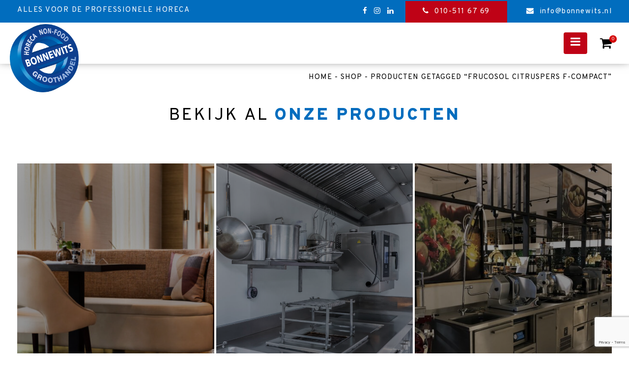

--- FILE ---
content_type: text/html; charset=UTF-8
request_url: https://www.bonnewits.nl/product-tag/frucosol-citruspers-f-compact/
body_size: 10305
content:
<!doctype html>
<html lang="nl-NL">
	<head>
		<meta charset="UTF-8">
		<meta name="viewport" content="width=device-width, initial-scale=1">
		<link rel="profile" href="http://gmpg.org/xfn/11">

		<!-- header code theme settings -->
		
		<title>Frucosol citruspers F-Compact &#8211; Bonnewits</title>
<meta name='robots' content='max-image-preview:large' />

<!-- Google Tag Manager for WordPress by gtm4wp.com -->
<script data-cfasync="false" data-pagespeed-no-defer>
	var gtm4wp_datalayer_name = "dataLayer";
	var dataLayer = dataLayer || [];
	const gtm4wp_use_sku_instead = false;
	const gtm4wp_id_prefix = '';
	const gtm4wp_remarketing = false;
	const gtm4wp_eec = true;
	const gtm4wp_classicec = false;
	const gtm4wp_currency = 'EUR';
	const gtm4wp_product_per_impression = 10;
	const gtm4wp_needs_shipping_address = false;
	const gtm4wp_business_vertical = 'retail';
	const gtm4wp_business_vertical_id = 'id';
</script>
<!-- End Google Tag Manager for WordPress by gtm4wp.com --><script type="text/javascript">
const gtm4wp_is_safari = /^((?!chrome|android).)*safari/i.test(navigator.userAgent);
if ( gtm4wp_is_safari ) {
	window.addEventListener('pageshow', function(event) {
		if ( event.persisted ) {
			// if Safari loads the page from cache usually by navigating with the back button
			// it creates issues with product list click tracking
			// therefore GTM4WP forces the page reload in this browser
			window.location.reload();
		}
	});
}
</script><link rel='dns-prefetch' href='//www.bonnewits.nl' />
<link rel='dns-prefetch' href='//cdn.jsdelivr.net' />
<link rel='dns-prefetch' href='//www.googletagmanager.com' />
<link rel='dns-prefetch' href='//stackpath.bootstrapcdn.com' />
<link rel="alternate" type="application/rss+xml" title="Bonnewits &raquo; feed" href="https://www.bonnewits.nl/feed/" />
<link rel="alternate" type="application/rss+xml" title="Bonnewits &raquo; reactiesfeed" href="https://www.bonnewits.nl/comments/feed/" />
<link rel="alternate" type="application/rss+xml" title="Feed Bonnewits &raquo; Frucosol citruspers F-Compact Tag" href="https://www.bonnewits.nl/product-tag/frucosol-citruspers-f-compact/feed/" />
<script type="text/javascript">
window._wpemojiSettings = {"baseUrl":"https:\/\/s.w.org\/images\/core\/emoji\/14.0.0\/72x72\/","ext":".png","svgUrl":"https:\/\/s.w.org\/images\/core\/emoji\/14.0.0\/svg\/","svgExt":".svg","source":{"concatemoji":"https:\/\/www.bonnewits.nl\/wp-includes\/js\/wp-emoji-release.min.js?ver=6.2.8"}};
/*! This file is auto-generated */
!function(e,a,t){var n,r,o,i=a.createElement("canvas"),p=i.getContext&&i.getContext("2d");function s(e,t){p.clearRect(0,0,i.width,i.height),p.fillText(e,0,0);e=i.toDataURL();return p.clearRect(0,0,i.width,i.height),p.fillText(t,0,0),e===i.toDataURL()}function c(e){var t=a.createElement("script");t.src=e,t.defer=t.type="text/javascript",a.getElementsByTagName("head")[0].appendChild(t)}for(o=Array("flag","emoji"),t.supports={everything:!0,everythingExceptFlag:!0},r=0;r<o.length;r++)t.supports[o[r]]=function(e){if(p&&p.fillText)switch(p.textBaseline="top",p.font="600 32px Arial",e){case"flag":return s("\ud83c\udff3\ufe0f\u200d\u26a7\ufe0f","\ud83c\udff3\ufe0f\u200b\u26a7\ufe0f")?!1:!s("\ud83c\uddfa\ud83c\uddf3","\ud83c\uddfa\u200b\ud83c\uddf3")&&!s("\ud83c\udff4\udb40\udc67\udb40\udc62\udb40\udc65\udb40\udc6e\udb40\udc67\udb40\udc7f","\ud83c\udff4\u200b\udb40\udc67\u200b\udb40\udc62\u200b\udb40\udc65\u200b\udb40\udc6e\u200b\udb40\udc67\u200b\udb40\udc7f");case"emoji":return!s("\ud83e\udef1\ud83c\udffb\u200d\ud83e\udef2\ud83c\udfff","\ud83e\udef1\ud83c\udffb\u200b\ud83e\udef2\ud83c\udfff")}return!1}(o[r]),t.supports.everything=t.supports.everything&&t.supports[o[r]],"flag"!==o[r]&&(t.supports.everythingExceptFlag=t.supports.everythingExceptFlag&&t.supports[o[r]]);t.supports.everythingExceptFlag=t.supports.everythingExceptFlag&&!t.supports.flag,t.DOMReady=!1,t.readyCallback=function(){t.DOMReady=!0},t.supports.everything||(n=function(){t.readyCallback()},a.addEventListener?(a.addEventListener("DOMContentLoaded",n,!1),e.addEventListener("load",n,!1)):(e.attachEvent("onload",n),a.attachEvent("onreadystatechange",function(){"complete"===a.readyState&&t.readyCallback()})),(e=t.source||{}).concatemoji?c(e.concatemoji):e.wpemoji&&e.twemoji&&(c(e.twemoji),c(e.wpemoji)))}(window,document,window._wpemojiSettings);
</script>
<style type="text/css">
img.wp-smiley,
img.emoji {
	display: inline !important;
	border: none !important;
	box-shadow: none !important;
	height: 1em !important;
	width: 1em !important;
	margin: 0 0.07em !important;
	vertical-align: -0.1em !important;
	background: none !important;
	padding: 0 !important;
}
</style>
	<link rel='stylesheet' id='sbi_styles-css' href='https://www.bonnewits.nl/wp-content/plugins/instagram-feed/css/sbi-styles.min.css?ver=6.2.4' type='text/css' media='all' />
<link rel='stylesheet' id='wp-block-library-css' href='https://www.bonnewits.nl/wp-includes/css/dist/block-library/style.min.css?ver=6.2.8' type='text/css' media='all' />
<link rel='stylesheet' id='wc-block-vendors-style-css' href='https://www.bonnewits.nl/wp-content/plugins/woocommerce/packages/woocommerce-blocks/build/vendors-style.css?ver=4.0.0' type='text/css' media='all' />
<link rel='stylesheet' id='wc-block-style-css' href='https://www.bonnewits.nl/wp-content/plugins/woocommerce/packages/woocommerce-blocks/build/style.css?ver=4.0.0' type='text/css' media='all' />
<link rel='stylesheet' id='classic-theme-styles-css' href='https://www.bonnewits.nl/wp-includes/css/classic-themes.min.css?ver=6.2.8' type='text/css' media='all' />
<style id='global-styles-inline-css' type='text/css'>
body{--wp--preset--color--black: #000000;--wp--preset--color--cyan-bluish-gray: #abb8c3;--wp--preset--color--white: #ffffff;--wp--preset--color--pale-pink: #f78da7;--wp--preset--color--vivid-red: #cf2e2e;--wp--preset--color--luminous-vivid-orange: #ff6900;--wp--preset--color--luminous-vivid-amber: #fcb900;--wp--preset--color--light-green-cyan: #7bdcb5;--wp--preset--color--vivid-green-cyan: #00d084;--wp--preset--color--pale-cyan-blue: #8ed1fc;--wp--preset--color--vivid-cyan-blue: #0693e3;--wp--preset--color--vivid-purple: #9b51e0;--wp--preset--gradient--vivid-cyan-blue-to-vivid-purple: linear-gradient(135deg,rgba(6,147,227,1) 0%,rgb(155,81,224) 100%);--wp--preset--gradient--light-green-cyan-to-vivid-green-cyan: linear-gradient(135deg,rgb(122,220,180) 0%,rgb(0,208,130) 100%);--wp--preset--gradient--luminous-vivid-amber-to-luminous-vivid-orange: linear-gradient(135deg,rgba(252,185,0,1) 0%,rgba(255,105,0,1) 100%);--wp--preset--gradient--luminous-vivid-orange-to-vivid-red: linear-gradient(135deg,rgba(255,105,0,1) 0%,rgb(207,46,46) 100%);--wp--preset--gradient--very-light-gray-to-cyan-bluish-gray: linear-gradient(135deg,rgb(238,238,238) 0%,rgb(169,184,195) 100%);--wp--preset--gradient--cool-to-warm-spectrum: linear-gradient(135deg,rgb(74,234,220) 0%,rgb(151,120,209) 20%,rgb(207,42,186) 40%,rgb(238,44,130) 60%,rgb(251,105,98) 80%,rgb(254,248,76) 100%);--wp--preset--gradient--blush-light-purple: linear-gradient(135deg,rgb(255,206,236) 0%,rgb(152,150,240) 100%);--wp--preset--gradient--blush-bordeaux: linear-gradient(135deg,rgb(254,205,165) 0%,rgb(254,45,45) 50%,rgb(107,0,62) 100%);--wp--preset--gradient--luminous-dusk: linear-gradient(135deg,rgb(255,203,112) 0%,rgb(199,81,192) 50%,rgb(65,88,208) 100%);--wp--preset--gradient--pale-ocean: linear-gradient(135deg,rgb(255,245,203) 0%,rgb(182,227,212) 50%,rgb(51,167,181) 100%);--wp--preset--gradient--electric-grass: linear-gradient(135deg,rgb(202,248,128) 0%,rgb(113,206,126) 100%);--wp--preset--gradient--midnight: linear-gradient(135deg,rgb(2,3,129) 0%,rgb(40,116,252) 100%);--wp--preset--duotone--dark-grayscale: url('#wp-duotone-dark-grayscale');--wp--preset--duotone--grayscale: url('#wp-duotone-grayscale');--wp--preset--duotone--purple-yellow: url('#wp-duotone-purple-yellow');--wp--preset--duotone--blue-red: url('#wp-duotone-blue-red');--wp--preset--duotone--midnight: url('#wp-duotone-midnight');--wp--preset--duotone--magenta-yellow: url('#wp-duotone-magenta-yellow');--wp--preset--duotone--purple-green: url('#wp-duotone-purple-green');--wp--preset--duotone--blue-orange: url('#wp-duotone-blue-orange');--wp--preset--font-size--small: 13px;--wp--preset--font-size--medium: 20px;--wp--preset--font-size--large: 36px;--wp--preset--font-size--x-large: 42px;--wp--preset--spacing--20: 0.44rem;--wp--preset--spacing--30: 0.67rem;--wp--preset--spacing--40: 1rem;--wp--preset--spacing--50: 1.5rem;--wp--preset--spacing--60: 2.25rem;--wp--preset--spacing--70: 3.38rem;--wp--preset--spacing--80: 5.06rem;--wp--preset--shadow--natural: 6px 6px 9px rgba(0, 0, 0, 0.2);--wp--preset--shadow--deep: 12px 12px 50px rgba(0, 0, 0, 0.4);--wp--preset--shadow--sharp: 6px 6px 0px rgba(0, 0, 0, 0.2);--wp--preset--shadow--outlined: 6px 6px 0px -3px rgba(255, 255, 255, 1), 6px 6px rgba(0, 0, 0, 1);--wp--preset--shadow--crisp: 6px 6px 0px rgba(0, 0, 0, 1);}:where(.is-layout-flex){gap: 0.5em;}body .is-layout-flow > .alignleft{float: left;margin-inline-start: 0;margin-inline-end: 2em;}body .is-layout-flow > .alignright{float: right;margin-inline-start: 2em;margin-inline-end: 0;}body .is-layout-flow > .aligncenter{margin-left: auto !important;margin-right: auto !important;}body .is-layout-constrained > .alignleft{float: left;margin-inline-start: 0;margin-inline-end: 2em;}body .is-layout-constrained > .alignright{float: right;margin-inline-start: 2em;margin-inline-end: 0;}body .is-layout-constrained > .aligncenter{margin-left: auto !important;margin-right: auto !important;}body .is-layout-constrained > :where(:not(.alignleft):not(.alignright):not(.alignfull)){max-width: var(--wp--style--global--content-size);margin-left: auto !important;margin-right: auto !important;}body .is-layout-constrained > .alignwide{max-width: var(--wp--style--global--wide-size);}body .is-layout-flex{display: flex;}body .is-layout-flex{flex-wrap: wrap;align-items: center;}body .is-layout-flex > *{margin: 0;}:where(.wp-block-columns.is-layout-flex){gap: 2em;}.has-black-color{color: var(--wp--preset--color--black) !important;}.has-cyan-bluish-gray-color{color: var(--wp--preset--color--cyan-bluish-gray) !important;}.has-white-color{color: var(--wp--preset--color--white) !important;}.has-pale-pink-color{color: var(--wp--preset--color--pale-pink) !important;}.has-vivid-red-color{color: var(--wp--preset--color--vivid-red) !important;}.has-luminous-vivid-orange-color{color: var(--wp--preset--color--luminous-vivid-orange) !important;}.has-luminous-vivid-amber-color{color: var(--wp--preset--color--luminous-vivid-amber) !important;}.has-light-green-cyan-color{color: var(--wp--preset--color--light-green-cyan) !important;}.has-vivid-green-cyan-color{color: var(--wp--preset--color--vivid-green-cyan) !important;}.has-pale-cyan-blue-color{color: var(--wp--preset--color--pale-cyan-blue) !important;}.has-vivid-cyan-blue-color{color: var(--wp--preset--color--vivid-cyan-blue) !important;}.has-vivid-purple-color{color: var(--wp--preset--color--vivid-purple) !important;}.has-black-background-color{background-color: var(--wp--preset--color--black) !important;}.has-cyan-bluish-gray-background-color{background-color: var(--wp--preset--color--cyan-bluish-gray) !important;}.has-white-background-color{background-color: var(--wp--preset--color--white) !important;}.has-pale-pink-background-color{background-color: var(--wp--preset--color--pale-pink) !important;}.has-vivid-red-background-color{background-color: var(--wp--preset--color--vivid-red) !important;}.has-luminous-vivid-orange-background-color{background-color: var(--wp--preset--color--luminous-vivid-orange) !important;}.has-luminous-vivid-amber-background-color{background-color: var(--wp--preset--color--luminous-vivid-amber) !important;}.has-light-green-cyan-background-color{background-color: var(--wp--preset--color--light-green-cyan) !important;}.has-vivid-green-cyan-background-color{background-color: var(--wp--preset--color--vivid-green-cyan) !important;}.has-pale-cyan-blue-background-color{background-color: var(--wp--preset--color--pale-cyan-blue) !important;}.has-vivid-cyan-blue-background-color{background-color: var(--wp--preset--color--vivid-cyan-blue) !important;}.has-vivid-purple-background-color{background-color: var(--wp--preset--color--vivid-purple) !important;}.has-black-border-color{border-color: var(--wp--preset--color--black) !important;}.has-cyan-bluish-gray-border-color{border-color: var(--wp--preset--color--cyan-bluish-gray) !important;}.has-white-border-color{border-color: var(--wp--preset--color--white) !important;}.has-pale-pink-border-color{border-color: var(--wp--preset--color--pale-pink) !important;}.has-vivid-red-border-color{border-color: var(--wp--preset--color--vivid-red) !important;}.has-luminous-vivid-orange-border-color{border-color: var(--wp--preset--color--luminous-vivid-orange) !important;}.has-luminous-vivid-amber-border-color{border-color: var(--wp--preset--color--luminous-vivid-amber) !important;}.has-light-green-cyan-border-color{border-color: var(--wp--preset--color--light-green-cyan) !important;}.has-vivid-green-cyan-border-color{border-color: var(--wp--preset--color--vivid-green-cyan) !important;}.has-pale-cyan-blue-border-color{border-color: var(--wp--preset--color--pale-cyan-blue) !important;}.has-vivid-cyan-blue-border-color{border-color: var(--wp--preset--color--vivid-cyan-blue) !important;}.has-vivid-purple-border-color{border-color: var(--wp--preset--color--vivid-purple) !important;}.has-vivid-cyan-blue-to-vivid-purple-gradient-background{background: var(--wp--preset--gradient--vivid-cyan-blue-to-vivid-purple) !important;}.has-light-green-cyan-to-vivid-green-cyan-gradient-background{background: var(--wp--preset--gradient--light-green-cyan-to-vivid-green-cyan) !important;}.has-luminous-vivid-amber-to-luminous-vivid-orange-gradient-background{background: var(--wp--preset--gradient--luminous-vivid-amber-to-luminous-vivid-orange) !important;}.has-luminous-vivid-orange-to-vivid-red-gradient-background{background: var(--wp--preset--gradient--luminous-vivid-orange-to-vivid-red) !important;}.has-very-light-gray-to-cyan-bluish-gray-gradient-background{background: var(--wp--preset--gradient--very-light-gray-to-cyan-bluish-gray) !important;}.has-cool-to-warm-spectrum-gradient-background{background: var(--wp--preset--gradient--cool-to-warm-spectrum) !important;}.has-blush-light-purple-gradient-background{background: var(--wp--preset--gradient--blush-light-purple) !important;}.has-blush-bordeaux-gradient-background{background: var(--wp--preset--gradient--blush-bordeaux) !important;}.has-luminous-dusk-gradient-background{background: var(--wp--preset--gradient--luminous-dusk) !important;}.has-pale-ocean-gradient-background{background: var(--wp--preset--gradient--pale-ocean) !important;}.has-electric-grass-gradient-background{background: var(--wp--preset--gradient--electric-grass) !important;}.has-midnight-gradient-background{background: var(--wp--preset--gradient--midnight) !important;}.has-small-font-size{font-size: var(--wp--preset--font-size--small) !important;}.has-medium-font-size{font-size: var(--wp--preset--font-size--medium) !important;}.has-large-font-size{font-size: var(--wp--preset--font-size--large) !important;}.has-x-large-font-size{font-size: var(--wp--preset--font-size--x-large) !important;}
.wp-block-navigation a:where(:not(.wp-element-button)){color: inherit;}
:where(.wp-block-columns.is-layout-flex){gap: 2em;}
.wp-block-pullquote{font-size: 1.5em;line-height: 1.6;}
</style>
<link rel='stylesheet' id='contact-form-7-css' href='https://www.bonnewits.nl/wp-content/plugins/contact-form-7/includes/css/styles.css?ver=5.7.7' type='text/css' media='all' />
<link rel='stylesheet' id='woocommerce-layout-css' href='https://www.bonnewits.nl/wp-content/plugins/woocommerce/assets/css/woocommerce-layout.css?ver=4.9.2' type='text/css' media='all' />
<link rel='stylesheet' id='woocommerce-smallscreen-css' href='https://www.bonnewits.nl/wp-content/plugins/woocommerce/assets/css/woocommerce-smallscreen.css?ver=4.9.2' type='text/css' media='only screen and (max-width: 768px)' />
<link rel='stylesheet' id='woocommerce-general-css' href='https://www.bonnewits.nl/wp-content/plugins/woocommerce/assets/css/woocommerce.css?ver=4.9.2' type='text/css' media='all' />
<style id='woocommerce-inline-inline-css' type='text/css'>
.woocommerce form .form-row .required { visibility: visible; }
</style>
<link rel='stylesheet' id='wpcf7-redirect-script-frontend-css' href='https://www.bonnewits.nl/wp-content/plugins/wpcf7-redirect/build/css/wpcf7-redirect-frontend.min.css?ver=1.1' type='text/css' media='all' />
<link rel='stylesheet' id='parent-style-css' href='https://www.bonnewits.nl/wp-content/themes/minimal210/style.css?ver=6.2.8' type='text/css' media='all' />
<link rel='stylesheet' id='child-style-css' href='https://www.bonnewits.nl/wp-content/themes/minimal210-child/style.css?ver=1.1' type='text/css' media='all' />
<link rel='stylesheet' id='minimal-scss-main-style-css' href='https://www.bonnewits.nl/wp-content/themes/minimal210-child/css/main.css?ver=6.2.8' type='text/css' media='all' />
<link rel='stylesheet' id='minimal-scss-responsive-style-css' href='https://www.bonnewits.nl/wp-content/themes/minimal210-child/css/responsive.css?ver=6.2.8' type='text/css' media='all' />
<link rel='stylesheet' id='minimal210_style-css' href='https://www.bonnewits.nl/wp-content/themes/minimal210-child/style.css?ver=6.2.8' type='text/css' media='all' />
<link rel='stylesheet' id='minimal210_fontAwesome-css' href='https://stackpath.bootstrapcdn.com/font-awesome/4.7.0/css/font-awesome.min.css?ver=6.2.8' type='text/css' media='all' />
<link rel='stylesheet' id='slick-style-css' href='//cdn.jsdelivr.net/npm/slick-carousel@1.8.1/slick/slick.css?ver=6.2.8' type='text/css' media='all' />
<link rel='stylesheet' id='min_responsive_menu_style-css' href='https://www.bonnewits.nl/wp-content/themes/minimal210-child/css/responsive-menu.css?ver=6.2.8' type='text/css' media='all' />
<script type='text/javascript' src='https://www.bonnewits.nl/wp-includes/js/jquery/jquery.min.js?ver=3.6.4' id='jquery-core-js'></script>
<script type='text/javascript' src='https://www.bonnewits.nl/wp-includes/js/jquery/jquery-migrate.min.js?ver=3.4.0' id='jquery-migrate-js'></script>
<script type='text/javascript' src='https://www.bonnewits.nl/wp-content/plugins/duracelltomi-google-tag-manager/js/gtm4wp-woocommerce-enhanced.js?ver=1.16' id='gtm4wp-woocommerce-enhanced-js'></script>
<script type='text/javascript' src='https://www.bonnewits.nl/wp-content/themes/minimal210-child/scripts/jquery.matchHeight.js?ver=6.2.8' id='matchheight-js'></script>
<script type='text/javascript' src='https://www.bonnewits.nl/wp-content/themes/minimal210-child/scripts/objectfit.js?ver=6.2.8' id='objectfit-js'></script>
<script type='text/javascript' src='https://www.bonnewits.nl/wp-content/themes/minimal210-child/scripts/scripts.js?ver=6.2.8' id='custom-script-js'></script>
<script type='text/javascript' src='https://www.bonnewits.nl/wp-content/themes/minimal210-child/scripts/readmore.min.js?ver=6.2.8' id='readmore-js-js'></script>
<script type='text/javascript' src='https://www.bonnewits.nl/wp-content/themes/minimal210/inc/frontend/js/search-in-menu.js?ver=6.2.8' id='minimal210_search_in_menu_script-js'></script>
<script type='text/javascript' src='https://www.bonnewits.nl/wp-content/themes/minimal210/inc/frontend/js/sticky-menu.js?ver=6.2.8' id='minimal210_sticky_menu_script-js'></script>
<script type='text/javascript' src='//cdn.jsdelivr.net/npm/slick-carousel@1.8.1/slick/slick.min.js?ver=6.2.8' id='slick-script-js'></script>

<!-- Google Analytics snippet toegevoegd door Site Kit -->
<script type='text/javascript' src='https://www.googletagmanager.com/gtag/js?id=UA-46233241-1' id='google_gtagjs-js' async></script>
<script type='text/javascript' id='google_gtagjs-js-after'>
window.dataLayer = window.dataLayer || [];function gtag(){dataLayer.push(arguments);}
gtag('set', 'linker', {"domains":["www.bonnewits.nl"]} );
gtag("js", new Date());
gtag("set", "developer_id.dZTNiMT", true);
gtag("config", "UA-46233241-1", {"anonymize_ip":true});
</script>

<!-- Einde Google Analytics snippet toegevoegd door Site Kit -->
<link rel="https://api.w.org/" href="https://www.bonnewits.nl/wp-json/" /><link rel="EditURI" type="application/rsd+xml" title="RSD" href="https://www.bonnewits.nl/xmlrpc.php?rsd" />
<link rel="wlwmanifest" type="application/wlwmanifest+xml" href="https://www.bonnewits.nl/wp-includes/wlwmanifest.xml" />
<meta name="generator" content="WordPress 6.2.8" />
<meta name="generator" content="WooCommerce 4.9.2" />
<meta name="generator" content="Site Kit by Google 1.102.0" /><!-- HFCM by 99 Robots - Snippet # 1: google-site-verification -->
<meta name="google-site-verification" content="3bKki--e-2y4w47uphpLUc270yEWZ8Nma2z31bir2yw" />
<!-- /end HFCM by 99 Robots -->

<!-- This website runs the Product Feed PRO for WooCommerce by AdTribes.io plugin - version 12.6.7 -->

<!-- Google Tag Manager for WordPress by gtm4wp.com -->
<!-- GTM Container placement set to automatic -->
<script data-cfasync="false" data-pagespeed-no-defer type="text/javascript">
	var dataLayer_content = {"pagePostType":"product","pagePostType2":"tax-product","pageCategory":[],"customerTotalOrders":0,"customerTotalOrderValue":"0.00","customerFirstName":"","customerLastName":"","customerBillingFirstName":"","customerBillingLastName":"","customerBillingCompany":"","customerBillingAddress1":"","customerBillingAddress2":"","customerBillingCity":"","customerBillingPostcode":"","customerBillingCountry":"","customerBillingEmail":"","customerBillingEmailHash":"e3b0c44298fc1c149afbf4c8996fb92427ae41e4649b934ca495991b7852b855","customerBillingPhone":"","customerShippingFirstName":"","customerShippingLastName":"","customerShippingCompany":"","customerShippingAddress1":"","customerShippingAddress2":"","customerShippingCity":"","customerShippingPostcode":"","customerShippingCountry":"","cartContent":{"totals":{"applied_coupons":[],"discount_total":0,"subtotal":0,"total":0},"items":[]}};
	dataLayer.push( dataLayer_content );
</script>
<script data-cfasync="false">
(function(w,d,s,l,i){w[l]=w[l]||[];w[l].push({'gtm.start':
new Date().getTime(),event:'gtm.js'});var f=d.getElementsByTagName(s)[0],
j=d.createElement(s),dl=l!='dataLayer'?'&l='+l:'';j.async=true;j.src=
'//www.googletagmanager.com/gtm.'+'js?id='+i+dl;f.parentNode.insertBefore(j,f);
})(window,document,'script','dataLayer','GTM-PSDZ8FQ');
</script>
<!-- End Google Tag Manager -->
<!-- End Google Tag Manager for WordPress by gtm4wp.com -->	<noscript><style>.woocommerce-product-gallery{ opacity: 1 !important; }</style></noscript>
	
<!-- Google AdSense snippet toegevoegd door Site Kit -->
<meta name="google-adsense-platform-account" content="ca-host-pub-2644536267352236">
<meta name="google-adsense-platform-domain" content="sitekit.withgoogle.com">
<!-- Einde Google AdSense snippet toegevoegd door Site Kit -->

<!-- Meta Pixel Code -->
<script type='text/javascript'>
!function(f,b,e,v,n,t,s){if(f.fbq)return;n=f.fbq=function(){n.callMethod?
n.callMethod.apply(n,arguments):n.queue.push(arguments)};if(!f._fbq)f._fbq=n;
n.push=n;n.loaded=!0;n.version='2.0';n.queue=[];t=b.createElement(e);t.async=!0;
t.src=v;s=b.getElementsByTagName(e)[0];s.parentNode.insertBefore(t,s)}(window,
document,'script','https://connect.facebook.net/en_US/fbevents.js?v=next');
</script>
<!-- End Meta Pixel Code -->

      <script type='text/javascript'>
        var url = window.location.origin + '?ob=open-bridge';
        fbq('set', 'openbridge', '398156335468906', url);
      </script>
    <script type='text/javascript'>fbq('init', '398156335468906', {}, {
    "agent": "wordpress-6.2.8-3.0.13"
})</script><script type='text/javascript'>
    fbq('track', 'PageView', []);
  </script>
<!-- Meta Pixel Code -->
<noscript>
<img height="1" width="1" style="display:none" alt="fbpx"
src="https://www.facebook.com/tr?id=398156335468906&ev=PageView&noscript=1" />
</noscript>
<!-- End Meta Pixel Code -->
<link rel="icon" href="https://www.bonnewits.nl/wp-content/uploads/2020/08/cropped-BONNEWITS_LOGO-1-32x32.png" sizes="32x32" />
<link rel="icon" href="https://www.bonnewits.nl/wp-content/uploads/2020/08/cropped-BONNEWITS_LOGO-1-192x192.png" sizes="192x192" />
<link rel="apple-touch-icon" href="https://www.bonnewits.nl/wp-content/uploads/2020/08/cropped-BONNEWITS_LOGO-1-180x180.png" />
<meta name="msapplication-TileImage" content="https://www.bonnewits.nl/wp-content/uploads/2020/08/cropped-BONNEWITS_LOGO-1-270x270.png" />
<!-- WooCommerce Google Analytics Integration -->
		<script type='text/javascript'>
			var gaProperty = 'G-E6FD146MW4';
			var disableStr = 'ga-disable-' + gaProperty;
			if ( document.cookie.indexOf( disableStr + '=true' ) > -1 ) {
				window[disableStr] = true;
			}
			function gaOptout() {
				document.cookie = disableStr + '=true; expires=Thu, 31 Dec 2099 23:59:59 UTC; path=/';
				window[disableStr] = true;
			}
		</script><script type='text/javascript'>(function(i,s,o,g,r,a,m){i['GoogleAnalyticsObject']=r;i[r]=i[r]||function(){
		(i[r].q=i[r].q||[]).push(arguments)},i[r].l=1*new Date();a=s.createElement(o),
		m=s.getElementsByTagName(o)[0];a.async=1;a.src=g;m.parentNode.insertBefore(a,m)
		})(window,document,'script', '//www.google-analytics.com/analytics.js','ga');ga( 'create', 'G-E6FD146MW4', 'auto' );(window.gaDevIds=window.gaDevIds||[]).push('dOGY3NW');ga( 'require', 'displayfeatures' );ga( 'set', 'anonymizeIp', true );
		ga( 'set', 'dimension1', 'no' );
ga( 'require', 'ec' );</script>
		<!-- /WooCommerce Google Analytics Integration -->	</head>

<body class="archive tax-product_tag term-frucosol-citruspers-f-compact term-854 wp-custom-logo theme-minimal210 woocommerce woocommerce-page woocommerce-no-js">

<!-- body code theme settings -->

<div id='page-wrapper'>

	<header id='main-header'>

		

	<div class='row header sticky-menu'>

		<div class="extra-full">

			<div class="full-row">
			
				<div class="blocks-container">

					<div class="block links">

												
							<div class="logo">
							
								<div class="outer-img">
								
									<a href="/">

										<img class='img' src='https://www.bonnewits.nl/wp-content/uploads/2020/08/BONNEWITS_LOGO.png' />

									</a>
								
								</div>

							</div>

						
						
							<div class="title">
							
								<p>Alles voor de professionele horeca</p>
							
							</div>

						
					</div>

					<div class="block rechts">

						
							<div class="social">
							
								
									<a class="social-link" href="https://www.facebook.com/Bonnewits/">
										
										<i class="fa fa-facebook" aria-hidden="true"></i>
									</a>

								
									<a class="social-link" href="https://www.instagram.com/bonnewitshoreca/">
										
										<i class="fa fa-instagram" aria-hidden="true"></i>
									</a>

								
									<a class="social-link" href="https://nl.linkedin.com/company/bonnewits-horeca">
										
										<i class="fa fa-linkedin" aria-hidden="true"></i>
									</a>

															
							</div>

						
						
							<div class="phone">
							
																	<a class="header" href="tel:0105116769" >
										<span>010-511 67 69</span>
									</a>

															
							</div>

						
						
							<div class="email">

																	<a class="header" href="mailto:info@bonnewits.nl" >
										<span>info@bonnewits.nl</span>
									</a>
						
															
							</div>

						
					</div>

				</div>	

			</div>

		</div>

		<div class='full-row b'>

			<div class='blocks-container '>

				
		<nav id='main-navigation' class='block'>

			<div class="menu-menu-1-container"><ul id="primary-menu" class="menu"><li id="menu-item-30" class="menu-item menu-item-type-post_type menu-item-object-page menu-item-home menu-item-30"><a href="https://www.bonnewits.nl/">Home</a></li>
<li id="menu-item-286" class="menu-item menu-item-type-post_type menu-item-object-page menu-item-286"><a href="https://www.bonnewits.nl/over-ons/">Over ons</a></li>
<li id="menu-item-6594" class="menu-item menu-item-type-post_type menu-item-object-page menu-item-6594"><a href="https://www.bonnewits.nl/horeca-apparatuur/">Apparatuur</a></li>
<li id="menu-item-6116" class="menu-item menu-item-type-post_type menu-item-object-page menu-item-6116"><a href="https://www.bonnewits.nl/maatwerk-meubilair-horeca/">Meubilair</a></li>
<li id="menu-item-378" class="menu-item menu-item-type-post_type menu-item-object-page menu-item-378"><a href="https://www.bonnewits.nl/projecten/">Projecten</a></li>
<li id="menu-item-352" class="menu-item menu-item-type-post_type menu-item-object-page menu-item-352"><a href="https://www.bonnewits.nl/merken/">Merken</a></li>
<li id="menu-item-406" class="menu-item menu-item-type-post_type menu-item-object-page menu-item-406"><a href="https://www.bonnewits.nl/contact/">Contact</a></li>
<li id="menu-item-356" class="menu-item menu-item-type-post_type menu-item-object-page menu-item-356"><a href="https://www.bonnewits.nl/service/">Service</a></li>
<li id="menu-item-33" class="menu-item menu-item-type-custom menu-item-object-custom menu-item-33"><a href="https://www.bonnewits.nl/showroom/">Showroom</a></li>
<li id="menu-item-452" class="menu-item menu-item-type-post_type menu-item-object-page menu-item-452"><a href="https://www.bonnewits.nl/shop/">Collectie</a></li>
</ul></div>
		</nav>

	
				<div id="theme-search" class="block search-icon"><i class="fa fa-search" aria-hidden="true"></i></div>
<form role="search" method="get" class="search-form" action="https://www.bonnewits.nl/">
    <input type="search" class="search-field" placeholder="Zoeken..." value="" name="s" title="Zoek naar:" />
    <input type="submit" class="search-submit" value="Zoek" />
</form>
				<div class="block cart">

					<a class="cart-contents" href="https://www.bonnewits.nl/winkelmand/">

						<i class="fa fa-shopping-cart" aria-hidden="true"></i>

						<div class="counter">0</div>

					</a>

				</div>

				<a id="trigger-menu" href="#"><i class="fa fa-bars fa-fw" aria-hidden="true"></i></a>
			</div>

		</div>

	</div>


	</header><div id="primary" class="content-area"><main id="main" class="site-main" role="main">

<div class="row woocommerce_breadcrumb">

	<div class="full-row">

		<div class="blocks-container">

			<div class="block bread">

				<ol class="breadcrumb breadcrumb1 animated wow slideInLeft" data-wow-delay=".5s"><li><a href="https://www.bonnewits.nl">Home</a></li> - <li><a href="https://www.bonnewits.nl/shop/">Shop</a></li> - <li>Producten getagged &ldquo;Frucosol citruspers F-Compact&rdquo;</li></ol>
			</div>

		</div>

	</div>

</div>


	
	<div class="row woocomerce-cats">

		<div class="full-row">

			<div class="blocks-container">

				
					<div class="block cat-titel">

						<h2>

							bekijk al 

							
								<span> onze producten</span> 

							


						</h2>

					</div>

				
				<div class="block cats-container">

					
						
						<div class="cat" style="background-image:url(https://www.bonnewits.nl/wp-content/uploads/2023/03/Bonnewits_vdValk_mrt23-26-768x513.jpg);">

							<a href="https://www.bonnewits.nl/product-categorie/meubilair/">

								<div class="titel">

									<p> Meubilair </p>

								</div>

							</a>

						</div>

					
						
						<div class="cat" style="background-image:url(https://www.bonnewits.nl/wp-content/uploads/2022/06/Ultimate-Mencave-X-Bonnewits-16-e1655982918430-768x897.jpg);">

							<a href="https://www.bonnewits.nl/product-categorie/apparatuur/">

								<div class="titel">

									<p> Apparatuur </p>

								</div>

							</a>

						</div>

					
						
						<div class="cat" style="background-image:url(https://www.bonnewits.nl/wp-content/uploads/2020/11/Showroom5-768x576.jpg);">

							<a href="https://www.bonnewits.nl/product-categorie/horeca-outlet/">

								<div class="titel">

									<p> Outlet </p>

								</div>

							</a>

						</div>

					
				</div>

			</div>

		</div>

	</div>







	
	<div class='row woocommerce_merken'>	

		<div class='full-row'>

			<div class='blocks-container'>

				
					<div class="block title">
					
						<h2>BEKIJK<span> ONZE MERKEN</span></h2>

						
							<p>Zie hieronder alle merken uit ons assortiment</p>

						
					</div>

				
				<div class="block inhoudrepeater">


					
						<a class="slick" href="https://www.bonnewits.nl/bonline/">

							<div class="logo">
							
								
                    <img 
                        src="https://www.bonnewits.nl/wp-content/uploads/2020/11/Bonline-1-300x300.png" 
                         class='img' 
                        title='Bonline' 
                         
                    >

                							
							</div>

						</a>

					
						<a class="slick" href="https://www.bonnewits.nl/froster/">

							<div class="logo">
							
								
                    <img 
                        src="https://www.bonnewits.nl/wp-content/uploads/2020/11/Froster-300x300.png" 
                         class='img' 
                        title='Froster' 
                         
                    >

                							
							</div>

						</a>

					
						<a class="slick" href="https://www.bonnewits.nl/giorik/">

							<div class="logo">
							
								
                    <img 
                        src="https://www.bonnewits.nl/wp-content/uploads/2020/11/Giorik-1-300x300.png" 
                         class='img' 
                        title='Giorik' 
                         
                    >

                							
							</div>

						</a>

					
						<a class="slick" href="https://www.bonnewits.nl/lamber/">

							<div class="logo">
							
								
                    <img 
                        src="https://www.bonnewits.nl/wp-content/uploads/2020/11/Lamber-1-300x300.png" 
                         class='img' 
                        title='Lamber' 
                         
                    >

                							
							</div>

						</a>

					
						<a class="slick" href="https://www.bonnewits.nl/retigo/">

							<div class="logo">
							
								
                    <img 
                        src="https://www.bonnewits.nl/wp-content/uploads/2020/11/Retigo-1-300x300.png" 
                         class='img' 
                        title='Retigo' 
                         
                    >

                							
							</div>

						</a>

					
						<a class="slick" href="https://www.bonnewits.nl/kopa/">

							<div class="logo">
							
								
                    <img 
                        src="https://www.bonnewits.nl/wp-content/uploads/2020/11/Kopa-1-300x300.png" 
                         class='img' 
                        title='Kopa' 
                         
                    >

                							
							</div>

						</a>

					
						<a class="slick" href="https://www.bonnewits.nl/mcm/">

							<div class="logo">
							
								
                    <img 
                        src="https://www.bonnewits.nl/wp-content/uploads/2020/11/MCM-1-300x300.png" 
                         class='img' 
                        title='MCM' 
                         
                    >

                							
							</div>

						</a>

					
						<a class="slick" href="https://www.bonnewits.nl/berkel/">

							<div class="logo">
							
								
                    <img 
                        src="https://www.bonnewits.nl/wp-content/uploads/2020/11/Berkel-1-300x300.png" 
                         class='img' 
                        title='Berkel' 
                         
                    >

                							
							</div>

						</a>

					
						<a class="slick" href="https://www.bonnewits.nl/bizerba/">

							<div class="logo">
							
								
                    <img 
                        src="https://www.bonnewits.nl/wp-content/uploads/2020/11/Bizerba-1-300x300.png" 
                         class='img' 
                        title='Bizerba' 
                         
                    >

                							
							</div>

						</a>

					
						<a class="slick" href="https://www.bonnewits.nl/coreco/">

							<div class="logo">
							
								
                    <img 
                        src="https://www.bonnewits.nl/wp-content/uploads/2020/11/Coreco-1-300x300.png" 
                         class='img' 
                        title='Coreco' 
                         
                    >

                							
							</div>

						</a>

					
						<a class="slick" href="https://www.bonnewits.nl/foster/">

							<div class="logo">
							
								
                    <img 
                        src="https://www.bonnewits.nl/wp-content/uploads/2020/11/Foster-1-300x300.png" 
                         class='img' 
                        title='Foster' 
                         
                    >

                							
							</div>

						</a>

					
						<a class="slick" href="https://www.bonnewits.nl/gamko/">

							<div class="logo">
							
								
                    <img 
                        src="https://www.bonnewits.nl/wp-content/uploads/2020/11/Gamko-1-300x300.png" 
                         class='img' 
                        title='Gamko' 
                         
                    >

                							
							</div>

						</a>

					
						<a class="slick" href="https://www.bonnewits.nl/henkelman/">

							<div class="logo">
							
								
                    <img 
                        src="https://www.bonnewits.nl/wp-content/uploads/2020/11/Henkelman-1-300x300.png" 
                         class='img' 
                        title='Henkelman' 
                         
                    >

                							
							</div>

						</a>

					
						<a class="slick" href="https://www.bonnewits.nl/gram/">

							<div class="logo">
							
								
                    <img 
                        src="https://www.bonnewits.nl/wp-content/uploads/2020/11/Gram-1-300x300.png" 
                         class='img' 
                        title='Gram' 
                         
                    >

                							
							</div>

						</a>

					
						<a class="slick" href="https://www.bonnewits.nl/hobart/">

							<div class="logo">
							
								
                    <img 
                        src="https://www.bonnewits.nl/wp-content/uploads/2020/11/Hobart-1-300x300.png" 
                         class='img' 
                        title='Hobart' 
                         
                    >

                							
							</div>

						</a>

					
						<a class="slick" href="https://www.bonnewits.nl/hoshizaki/">

							<div class="logo">
							
								
                    <img 
                        src="https://www.bonnewits.nl/wp-content/uploads/2020/11/Hoshizaki-1-300x300.png" 
                         class='img' 
                        title='Hoshizaki' 
                         
                    >

                							
							</div>

						</a>

					
						<a class="slick" href="https://www.bonnewits.nl/infrico/">

							<div class="logo">
							
								
                    <img 
                        src="https://www.bonnewits.nl/wp-content/uploads/2020/11/Infrico-1-300x300.png" 
                         class='img' 
                        title='Infrico' 
                         
                    >

                							
							</div>

						</a>

					
						<a class="slick" href="https://www.bonnewits.nl/liebherr/">

							<div class="logo">
							
								
                    <img 
                        src="https://www.bonnewits.nl/wp-content/uploads/2020/11/Liebherr-1-300x300.png" 
                         class='img' 
                        title='Liebherr' 
                         
                    >

                							
							</div>

						</a>

					
						<a class="slick" href="https://www.bonnewits.nl/merrychef/">

							<div class="logo">
							
								
                    <img 
                        src="https://www.bonnewits.nl/wp-content/uploads/2020/11/Merrychef-1-300x300.png" 
                         class='img' 
                        title='Merrychef' 
                         
                    >

                							
							</div>

						</a>

					
						<a class="slick" href="https://www.bonnewits.nl/moduline/">

							<div class="logo">
							
								
                    <img 
                        src="https://www.bonnewits.nl/wp-content/uploads/2020/11/Moduline-1-300x300.png" 
                         class='img' 
                        title='Moduline' 
                         
                    >

                							
							</div>

						</a>

					
						<a class="slick" href="https://www.bonnewits.nl/panasonic/">

							<div class="logo">
							
								
                    <img 
                        src="https://www.bonnewits.nl/wp-content/uploads/2020/11/Panasonic-1-300x300.png" 
                         class='img' 
                        title='Panasonic' 
                         
                    >

                							
							</div>

						</a>

					
						<a class="slick" href="https://www.bonnewits.nl/pedrali/">

							<div class="logo">
							
								
                    <img 
                        src="https://www.bonnewits.nl/wp-content/uploads/2020/11/Pedrali-1-300x300.png" 
                         class='img' 
                        title='Pedrali' 
                         
                    >

                							
							</div>

						</a>

					
						<a class="slick" href="https://www.bonnewits.nl/rational/">

							<div class="logo">
							
								
                    <img 
                        src="https://www.bonnewits.nl/wp-content/uploads/2020/11/Rational-1-300x300.png" 
                         class='img' 
                        title='Rational' 
                         
                    >

                							
							</div>

						</a>

					
						<a class="slick" href="https://www.bonnewits.nl/robot-coupe/">

							<div class="logo">
							
								
                    <img 
                        src="https://www.bonnewits.nl/wp-content/uploads/2020/11/Robot-Coupe-1-300x300.png" 
                         class='img' 
                        title='Robot Coupe' 
                         
                    >

                							
							</div>

						</a>

					
						<a class="slick" href="https://www.bonnewits.nl/samsung-magnetrons/">

							<div class="logo">
							
								
                    <img 
                        src="https://www.bonnewits.nl/wp-content/uploads/2020/11/Samsung-1-300x300.png" 
                         class='img' 
                        title='Samsung' 
                         
                    >

                							
							</div>

						</a>

					
						<a class="slick" href="https://www.bonnewits.nl/scotsman/">

							<div class="logo">
							
								
                    <img 
                        src="https://www.bonnewits.nl/wp-content/uploads/2020/11/Scotsman-1-300x300.png" 
                         class='img' 
                        title='Scotsman' 
                         
                    >

                							
							</div>

						</a>

					
						<a class="slick" href="https://www.bonnewits.nl/winterhalter/">

							<div class="logo">
							
								
                    <img 
                        src="https://www.bonnewits.nl/wp-content/uploads/2020/11/Winterhalter-1-300x300.png" 
                         class='img' 
                        title='Winterhalter' 
                         
                    >

                							
							</div>

						</a>

					
				</div>

			</div>

		</div>

	</div>


</main></div>
<footer id='main-footer'>

    
        <div class='row footer top'>
            
            <div class='full-row'>
                
                <div class='blocks-container'>
                    
                    <div class='block '>

                        
                            <div class="block links">

                                <div class="boven">
                                    
                                    <h4>Contactgegevens</h4>
<p>Industrieweg 37<br />
2651 BC Berkel en Rodenrijs<br />
<a href="tel:+31 (0)10 - 511 67 69">T: +31 (0)10 &#8211; 511 67 69 </a><br />
<a href="mailto:info@bonnewits.nl">E: info@bonnewits.nl </a><br />
Ma t/m Vrij: 08.00 &#8211; 17.00 uur<br />
KVK: 27235565<br />
BTW: NL80.21.36.163.B.01</p>

                                </div>

                                <div class="onder">
                                    
                                    <img class='img' src='https://www.bonnewits.nl/wp-content/uploads/2021/02/Ideal-Visa-Mastercard.png' />

                                </div>

                            </div>

                        
                        
                            <div class="block links2">
                                    
                                <h4>Klantenservice</h4>
<p><a href="https://www.bonnewits.nl/wp-content/uploads/2021/01/AVBonnewits.pdf" target="_blank" rel="noopener">Algemene voorwaarden</a><br />
<a href="https://www.bonnewits.nl/privacy-policy/">Privacy verklaring</a><br />
<a href="https://www.bonnewits.nl/bezorging/">Bezorging</a></p>

                            </div>

                        
                                                
                            <div class="block rechts">

                                <div class="boven">
                                    
                                    <h4>Navigatie</h4>
<p><a href="https://www.bonnewits.nl/projecten/">Referenties</a></p>
<p><a href="https://www.bonnewits.nl/shop/">Shop</a><br />
<a href="https://www.bonnewits.nl/merken/">Merken</a><br />
<a href="https://www.bonnewits.nl/showroom/">Showroom</a><br />
<a href="https://www.bonnewits.nl/service/">Service</a><br />
<a href="https://www.bonnewits.nl/over-ons/">Over ons</a></p>
<p><a href="https://www.bonnewits.nl/contact/">Contact</a></p>

                                </div>

                                <div class="onder">
                                    
                                    
                                        <div class="social">

                                            
                                                <a class="social-link" href="https://www.facebook.com/Bonnewits/">
                                                    
                                                    <i class="fa fa-facebook" aria-hidden="true"></i>
                                                </a>

                                            
                                                <a class="social-link" href="https://www.instagram.com/bonnewitshoreca/">
                                                    
                                                    <i class="fa fa-instagram" aria-hidden="true"></i>
                                                </a>

                                            
                                                <a class="social-link" href="https://nl.linkedin.com/company/bonnewits-horeca">
                                                    
                                                    <i class="fa fa-linkedin" aria-hidden="true"></i>
                                                </a>

                                            
                                        </div>

                                    
                                </div>

                            </div>

                        
                        
                            <div class="block rechts2">

                                <h4>Verzendkosten</h4>
<table style="height: 145px;" width="411">
<tbody>
<tr>
<td>Onder € 500,- (pakket &lt;30kg)</td>
<td>€ 27,50</td>
</tr>
<tr>
<td>Onder € 500,- (pallet)</td>
<td>€ 80,-</td>
</tr>
<tr>
<td>Grote afmetingen</td>
<td>Op aanvraag</td>
</tr>
<tr>
<td>Buitenland</td>
<td>Op aanvraag</td>
</tr>
<tr>
<td>Boven de € 500,-</td>
<td><strong>GRATIS</strong></td>
</tr>
</tbody>
</table>

                            </div>

                                
                    </div> <!-- block -->
        
                </div> <!-- blocks-container -->
        
            </div> <!-- full-row -->
        
        </div> <!-- row -->

    
    
        <div class="row footer bottom">

            <div class="full-row">

                <div class="blocks-container">

                    <div class="block">

                        <div class="block links">

                            <p>Copyright © Bonnewits 2023 <span>|</span> </p>

                        </div>


                        <div class="block rechts">

                            <a href="https://www.buro210.nl/ " target="_blank"><p>Ontwikkeld door<span> BURO210</span></p></a> 

                        </div>

                    </div>

                </div>

            </div>

        </div>

    
</footer>

<ul id="min_responsive_menu" class="responsive-menu"><li class="menu-item item-2 "><a href="https://www.bonnewits.nl/">Home</a><div id="trigger-menu-small"><i class="fa fa-times fa-fw" aria-hidden="true"></i></div></li><li class="menu-item item-271 "><a href="https://www.bonnewits.nl/over-ons/">Over ons</a></li><li class="menu-item item-6574 "><a href="https://www.bonnewits.nl/horeca-apparatuur/">Apparatuur</a></li><li class="menu-item item-2480 "><a href="https://www.bonnewits.nl/maatwerk-meubilair-horeca/">Meubilair</a></li><li class="menu-item item-362 "><a href="https://www.bonnewits.nl/projecten/">Projecten</a></li><li class="menu-item item-342 "><a href="https://www.bonnewits.nl/merken/">Merken</a></li><li class="menu-item item-404 "><a href="https://www.bonnewits.nl/contact/">Contact</a></li><li class="menu-item item-354 "><a href="https://www.bonnewits.nl/service/">Service</a></li><li class="menu-item item-33 "><a href="https://www.bonnewits.nl/showroom/">Showroom</a></li><li class="menu-item item-450 "><a href="https://www.bonnewits.nl/shop/">Collectie</a></li><li>
<form role="search" method="get" class="search-form" action="https://www.bonnewits.nl/">
    <input type="search" class="search-field" placeholder="Zoeken..." value="" name="s" title="Zoek naar:" />
    <input type="submit" class="search-submit" value="Zoek" />
</form></li></ul><div id="menu_on_body_click"></div>
</div> <!-- page-wrapper -->

<!-- Instagram Feed JS -->
<script type="text/javascript">
var sbiajaxurl = "https://www.bonnewits.nl/wp-admin/admin-ajax.php";
</script>
    <!-- Meta Pixel Event Code -->
    <script type='text/javascript'>
        document.addEventListener( 'wpcf7mailsent', function( event ) {
        if( "fb_pxl_code" in event.detail.apiResponse){
          eval(event.detail.apiResponse.fb_pxl_code);
        }
      }, false );
    </script>
    <!-- End Meta Pixel Event Code -->
    <div id='fb-pxl-ajax-code'></div><script type="application/ld+json">{"@context":"https:\/\/schema.org\/","@type":"BreadcrumbList","itemListElement":[{"@type":"ListItem","position":1,"item":{"name":"Home","@id":"https:\/\/www.bonnewits.nl"}},{"@type":"ListItem","position":2,"item":{"name":"Shop","@id":"https:\/\/www.bonnewits.nl\/shop\/"}},{"@type":"ListItem","position":3,"item":{"name":"Producten getagged &amp;ldquo;Frucosol citruspers F-Compact&amp;rdquo;","@id":"https:\/\/www.bonnewits.nl\/product-tag\/frucosol-citruspers-f-compact\/"}}]}</script>	<script type="text/javascript">
		(function () {
			var c = document.body.className;
			c = c.replace(/woocommerce-no-js/, 'woocommerce-js');
			document.body.className = c;
		})()
	</script>
	<link rel='stylesheet' id='font-awesome-css' href='https://cdn.jsdelivr.net/fontawesome/4.7.0/css/font-awesome.min.css?ver=6.2.8' type='text/css' media='all' />
<script type='text/javascript' src='https://www.bonnewits.nl/wp-content/plugins/contact-form-7/includes/swv/js/index.js?ver=5.7.7' id='swv-js'></script>
<script type='text/javascript' id='contact-form-7-js-extra'>
/* <![CDATA[ */
var wpcf7 = {"api":{"root":"https:\/\/www.bonnewits.nl\/wp-json\/","namespace":"contact-form-7\/v1"}};
/* ]]> */
</script>
<script type='text/javascript' src='https://www.bonnewits.nl/wp-content/plugins/contact-form-7/includes/js/index.js?ver=5.7.7' id='contact-form-7-js'></script>
<script type='text/javascript' src='https://www.bonnewits.nl/wp-content/plugins/woocommerce/assets/js/jquery-blockui/jquery.blockUI.min.js?ver=2.70' id='jquery-blockui-js'></script>
<script type='text/javascript' id='wc-add-to-cart-js-extra'>
/* <![CDATA[ */
var wc_add_to_cart_params = {"ajax_url":"\/wp-admin\/admin-ajax.php","wc_ajax_url":"\/?wc-ajax=%%endpoint%%","i18n_view_cart":"Winkelmand bekijken","cart_url":"https:\/\/www.bonnewits.nl\/winkelmand\/","is_cart":"","cart_redirect_after_add":"no"};
/* ]]> */
</script>
<script type='text/javascript' src='https://www.bonnewits.nl/wp-content/plugins/woocommerce/assets/js/frontend/add-to-cart.min.js?ver=4.9.2' id='wc-add-to-cart-js'></script>
<script type='text/javascript' src='https://www.bonnewits.nl/wp-content/plugins/woocommerce/assets/js/js-cookie/js.cookie.min.js?ver=2.1.4' id='js-cookie-js'></script>
<script type='text/javascript' id='woocommerce-js-extra'>
/* <![CDATA[ */
var woocommerce_params = {"ajax_url":"\/wp-admin\/admin-ajax.php","wc_ajax_url":"\/?wc-ajax=%%endpoint%%"};
/* ]]> */
</script>
<script type='text/javascript' src='https://www.bonnewits.nl/wp-content/plugins/woocommerce/assets/js/frontend/woocommerce.min.js?ver=4.9.2' id='woocommerce-js'></script>
<script type='text/javascript' id='wc-cart-fragments-js-extra'>
/* <![CDATA[ */
var wc_cart_fragments_params = {"ajax_url":"\/wp-admin\/admin-ajax.php","wc_ajax_url":"\/?wc-ajax=%%endpoint%%","cart_hash_key":"wc_cart_hash_47d11093866b9a7efae2741aaf33ea34","fragment_name":"wc_fragments_47d11093866b9a7efae2741aaf33ea34","request_timeout":"5000"};
/* ]]> */
</script>
<script type='text/javascript' src='https://www.bonnewits.nl/wp-content/plugins/woocommerce/assets/js/frontend/cart-fragments.min.js?ver=4.9.2' id='wc-cart-fragments-js'></script>
<script type='text/javascript' id='wpcf7-redirect-script-js-extra'>
/* <![CDATA[ */
var wpcf7r = {"ajax_url":"https:\/\/www.bonnewits.nl\/wp-admin\/admin-ajax.php"};
/* ]]> */
</script>
<script type='text/javascript' src='https://www.bonnewits.nl/wp-content/plugins/wpcf7-redirect/build/js/wpcf7r-fe.js?ver=1.1' id='wpcf7-redirect-script-js'></script>
<script type='text/javascript' src='https://www.google.com/recaptcha/api.js?render=6LdfTsQaAAAAAAf2soi755GXnPlTezG8WdPhFlxH&#038;ver=3.0' id='google-recaptcha-js'></script>
<script type='text/javascript' src='https://www.bonnewits.nl/wp-includes/js/dist/vendor/wp-polyfill-inert.min.js?ver=3.1.2' id='wp-polyfill-inert-js'></script>
<script type='text/javascript' src='https://www.bonnewits.nl/wp-includes/js/dist/vendor/regenerator-runtime.min.js?ver=0.13.11' id='regenerator-runtime-js'></script>
<script type='text/javascript' src='https://www.bonnewits.nl/wp-includes/js/dist/vendor/wp-polyfill.min.js?ver=3.15.0' id='wp-polyfill-js'></script>
<script type='text/javascript' id='wpcf7-recaptcha-js-extra'>
/* <![CDATA[ */
var wpcf7_recaptcha = {"sitekey":"6LdfTsQaAAAAAAf2soi755GXnPlTezG8WdPhFlxH","actions":{"homepage":"homepage","contactform":"contactform"}};
/* ]]> */
</script>
<script type='text/javascript' src='https://www.bonnewits.nl/wp-content/plugins/contact-form-7/modules/recaptcha/index.js?ver=5.7.7' id='wpcf7-recaptcha-js'></script>
<script type='text/javascript' src='https://www.bonnewits.nl/wp-content/themes/minimal210/inc/responsive-menu/js/responsive-menu.js?ver=6.2.8' id='min_responsive_menu_script-js'></script>
<!-- WooCommerce JavaScript -->
<script type="text/javascript">
jQuery(function($) { 

					$( '.add_to_cart_button:not(.product_type_variable, .product_type_grouped)' ).on( 'click', function() {
						ga( 'ec:addProduct', {'id': ($(this).data('product_sku')) ? ($(this).data('product_sku')) : ('#' + $(this).data('product_id')),'quantity': $(this).data('quantity')} );
						ga( 'ec:setAction', 'add' );
						ga( 'send', 'event', 'UX', 'click', 'add to cart' );
					});
				

ga( 'send', 'pageview' ); 
 });
</script>

<!-- body code theme settings -->

</body>

</html>

--- FILE ---
content_type: text/html; charset=utf-8
request_url: https://www.google.com/recaptcha/api2/anchor?ar=1&k=6LdfTsQaAAAAAAf2soi755GXnPlTezG8WdPhFlxH&co=aHR0cHM6Ly93d3cuYm9ubmV3aXRzLm5sOjQ0Mw..&hl=en&v=7gg7H51Q-naNfhmCP3_R47ho&size=invisible&anchor-ms=20000&execute-ms=30000&cb=rwddovsx726o
body_size: 48141
content:
<!DOCTYPE HTML><html dir="ltr" lang="en"><head><meta http-equiv="Content-Type" content="text/html; charset=UTF-8">
<meta http-equiv="X-UA-Compatible" content="IE=edge">
<title>reCAPTCHA</title>
<style type="text/css">
/* cyrillic-ext */
@font-face {
  font-family: 'Roboto';
  font-style: normal;
  font-weight: 400;
  font-stretch: 100%;
  src: url(//fonts.gstatic.com/s/roboto/v48/KFO7CnqEu92Fr1ME7kSn66aGLdTylUAMa3GUBHMdazTgWw.woff2) format('woff2');
  unicode-range: U+0460-052F, U+1C80-1C8A, U+20B4, U+2DE0-2DFF, U+A640-A69F, U+FE2E-FE2F;
}
/* cyrillic */
@font-face {
  font-family: 'Roboto';
  font-style: normal;
  font-weight: 400;
  font-stretch: 100%;
  src: url(//fonts.gstatic.com/s/roboto/v48/KFO7CnqEu92Fr1ME7kSn66aGLdTylUAMa3iUBHMdazTgWw.woff2) format('woff2');
  unicode-range: U+0301, U+0400-045F, U+0490-0491, U+04B0-04B1, U+2116;
}
/* greek-ext */
@font-face {
  font-family: 'Roboto';
  font-style: normal;
  font-weight: 400;
  font-stretch: 100%;
  src: url(//fonts.gstatic.com/s/roboto/v48/KFO7CnqEu92Fr1ME7kSn66aGLdTylUAMa3CUBHMdazTgWw.woff2) format('woff2');
  unicode-range: U+1F00-1FFF;
}
/* greek */
@font-face {
  font-family: 'Roboto';
  font-style: normal;
  font-weight: 400;
  font-stretch: 100%;
  src: url(//fonts.gstatic.com/s/roboto/v48/KFO7CnqEu92Fr1ME7kSn66aGLdTylUAMa3-UBHMdazTgWw.woff2) format('woff2');
  unicode-range: U+0370-0377, U+037A-037F, U+0384-038A, U+038C, U+038E-03A1, U+03A3-03FF;
}
/* math */
@font-face {
  font-family: 'Roboto';
  font-style: normal;
  font-weight: 400;
  font-stretch: 100%;
  src: url(//fonts.gstatic.com/s/roboto/v48/KFO7CnqEu92Fr1ME7kSn66aGLdTylUAMawCUBHMdazTgWw.woff2) format('woff2');
  unicode-range: U+0302-0303, U+0305, U+0307-0308, U+0310, U+0312, U+0315, U+031A, U+0326-0327, U+032C, U+032F-0330, U+0332-0333, U+0338, U+033A, U+0346, U+034D, U+0391-03A1, U+03A3-03A9, U+03B1-03C9, U+03D1, U+03D5-03D6, U+03F0-03F1, U+03F4-03F5, U+2016-2017, U+2034-2038, U+203C, U+2040, U+2043, U+2047, U+2050, U+2057, U+205F, U+2070-2071, U+2074-208E, U+2090-209C, U+20D0-20DC, U+20E1, U+20E5-20EF, U+2100-2112, U+2114-2115, U+2117-2121, U+2123-214F, U+2190, U+2192, U+2194-21AE, U+21B0-21E5, U+21F1-21F2, U+21F4-2211, U+2213-2214, U+2216-22FF, U+2308-230B, U+2310, U+2319, U+231C-2321, U+2336-237A, U+237C, U+2395, U+239B-23B7, U+23D0, U+23DC-23E1, U+2474-2475, U+25AF, U+25B3, U+25B7, U+25BD, U+25C1, U+25CA, U+25CC, U+25FB, U+266D-266F, U+27C0-27FF, U+2900-2AFF, U+2B0E-2B11, U+2B30-2B4C, U+2BFE, U+3030, U+FF5B, U+FF5D, U+1D400-1D7FF, U+1EE00-1EEFF;
}
/* symbols */
@font-face {
  font-family: 'Roboto';
  font-style: normal;
  font-weight: 400;
  font-stretch: 100%;
  src: url(//fonts.gstatic.com/s/roboto/v48/KFO7CnqEu92Fr1ME7kSn66aGLdTylUAMaxKUBHMdazTgWw.woff2) format('woff2');
  unicode-range: U+0001-000C, U+000E-001F, U+007F-009F, U+20DD-20E0, U+20E2-20E4, U+2150-218F, U+2190, U+2192, U+2194-2199, U+21AF, U+21E6-21F0, U+21F3, U+2218-2219, U+2299, U+22C4-22C6, U+2300-243F, U+2440-244A, U+2460-24FF, U+25A0-27BF, U+2800-28FF, U+2921-2922, U+2981, U+29BF, U+29EB, U+2B00-2BFF, U+4DC0-4DFF, U+FFF9-FFFB, U+10140-1018E, U+10190-1019C, U+101A0, U+101D0-101FD, U+102E0-102FB, U+10E60-10E7E, U+1D2C0-1D2D3, U+1D2E0-1D37F, U+1F000-1F0FF, U+1F100-1F1AD, U+1F1E6-1F1FF, U+1F30D-1F30F, U+1F315, U+1F31C, U+1F31E, U+1F320-1F32C, U+1F336, U+1F378, U+1F37D, U+1F382, U+1F393-1F39F, U+1F3A7-1F3A8, U+1F3AC-1F3AF, U+1F3C2, U+1F3C4-1F3C6, U+1F3CA-1F3CE, U+1F3D4-1F3E0, U+1F3ED, U+1F3F1-1F3F3, U+1F3F5-1F3F7, U+1F408, U+1F415, U+1F41F, U+1F426, U+1F43F, U+1F441-1F442, U+1F444, U+1F446-1F449, U+1F44C-1F44E, U+1F453, U+1F46A, U+1F47D, U+1F4A3, U+1F4B0, U+1F4B3, U+1F4B9, U+1F4BB, U+1F4BF, U+1F4C8-1F4CB, U+1F4D6, U+1F4DA, U+1F4DF, U+1F4E3-1F4E6, U+1F4EA-1F4ED, U+1F4F7, U+1F4F9-1F4FB, U+1F4FD-1F4FE, U+1F503, U+1F507-1F50B, U+1F50D, U+1F512-1F513, U+1F53E-1F54A, U+1F54F-1F5FA, U+1F610, U+1F650-1F67F, U+1F687, U+1F68D, U+1F691, U+1F694, U+1F698, U+1F6AD, U+1F6B2, U+1F6B9-1F6BA, U+1F6BC, U+1F6C6-1F6CF, U+1F6D3-1F6D7, U+1F6E0-1F6EA, U+1F6F0-1F6F3, U+1F6F7-1F6FC, U+1F700-1F7FF, U+1F800-1F80B, U+1F810-1F847, U+1F850-1F859, U+1F860-1F887, U+1F890-1F8AD, U+1F8B0-1F8BB, U+1F8C0-1F8C1, U+1F900-1F90B, U+1F93B, U+1F946, U+1F984, U+1F996, U+1F9E9, U+1FA00-1FA6F, U+1FA70-1FA7C, U+1FA80-1FA89, U+1FA8F-1FAC6, U+1FACE-1FADC, U+1FADF-1FAE9, U+1FAF0-1FAF8, U+1FB00-1FBFF;
}
/* vietnamese */
@font-face {
  font-family: 'Roboto';
  font-style: normal;
  font-weight: 400;
  font-stretch: 100%;
  src: url(//fonts.gstatic.com/s/roboto/v48/KFO7CnqEu92Fr1ME7kSn66aGLdTylUAMa3OUBHMdazTgWw.woff2) format('woff2');
  unicode-range: U+0102-0103, U+0110-0111, U+0128-0129, U+0168-0169, U+01A0-01A1, U+01AF-01B0, U+0300-0301, U+0303-0304, U+0308-0309, U+0323, U+0329, U+1EA0-1EF9, U+20AB;
}
/* latin-ext */
@font-face {
  font-family: 'Roboto';
  font-style: normal;
  font-weight: 400;
  font-stretch: 100%;
  src: url(//fonts.gstatic.com/s/roboto/v48/KFO7CnqEu92Fr1ME7kSn66aGLdTylUAMa3KUBHMdazTgWw.woff2) format('woff2');
  unicode-range: U+0100-02BA, U+02BD-02C5, U+02C7-02CC, U+02CE-02D7, U+02DD-02FF, U+0304, U+0308, U+0329, U+1D00-1DBF, U+1E00-1E9F, U+1EF2-1EFF, U+2020, U+20A0-20AB, U+20AD-20C0, U+2113, U+2C60-2C7F, U+A720-A7FF;
}
/* latin */
@font-face {
  font-family: 'Roboto';
  font-style: normal;
  font-weight: 400;
  font-stretch: 100%;
  src: url(//fonts.gstatic.com/s/roboto/v48/KFO7CnqEu92Fr1ME7kSn66aGLdTylUAMa3yUBHMdazQ.woff2) format('woff2');
  unicode-range: U+0000-00FF, U+0131, U+0152-0153, U+02BB-02BC, U+02C6, U+02DA, U+02DC, U+0304, U+0308, U+0329, U+2000-206F, U+20AC, U+2122, U+2191, U+2193, U+2212, U+2215, U+FEFF, U+FFFD;
}
/* cyrillic-ext */
@font-face {
  font-family: 'Roboto';
  font-style: normal;
  font-weight: 500;
  font-stretch: 100%;
  src: url(//fonts.gstatic.com/s/roboto/v48/KFO7CnqEu92Fr1ME7kSn66aGLdTylUAMa3GUBHMdazTgWw.woff2) format('woff2');
  unicode-range: U+0460-052F, U+1C80-1C8A, U+20B4, U+2DE0-2DFF, U+A640-A69F, U+FE2E-FE2F;
}
/* cyrillic */
@font-face {
  font-family: 'Roboto';
  font-style: normal;
  font-weight: 500;
  font-stretch: 100%;
  src: url(//fonts.gstatic.com/s/roboto/v48/KFO7CnqEu92Fr1ME7kSn66aGLdTylUAMa3iUBHMdazTgWw.woff2) format('woff2');
  unicode-range: U+0301, U+0400-045F, U+0490-0491, U+04B0-04B1, U+2116;
}
/* greek-ext */
@font-face {
  font-family: 'Roboto';
  font-style: normal;
  font-weight: 500;
  font-stretch: 100%;
  src: url(//fonts.gstatic.com/s/roboto/v48/KFO7CnqEu92Fr1ME7kSn66aGLdTylUAMa3CUBHMdazTgWw.woff2) format('woff2');
  unicode-range: U+1F00-1FFF;
}
/* greek */
@font-face {
  font-family: 'Roboto';
  font-style: normal;
  font-weight: 500;
  font-stretch: 100%;
  src: url(//fonts.gstatic.com/s/roboto/v48/KFO7CnqEu92Fr1ME7kSn66aGLdTylUAMa3-UBHMdazTgWw.woff2) format('woff2');
  unicode-range: U+0370-0377, U+037A-037F, U+0384-038A, U+038C, U+038E-03A1, U+03A3-03FF;
}
/* math */
@font-face {
  font-family: 'Roboto';
  font-style: normal;
  font-weight: 500;
  font-stretch: 100%;
  src: url(//fonts.gstatic.com/s/roboto/v48/KFO7CnqEu92Fr1ME7kSn66aGLdTylUAMawCUBHMdazTgWw.woff2) format('woff2');
  unicode-range: U+0302-0303, U+0305, U+0307-0308, U+0310, U+0312, U+0315, U+031A, U+0326-0327, U+032C, U+032F-0330, U+0332-0333, U+0338, U+033A, U+0346, U+034D, U+0391-03A1, U+03A3-03A9, U+03B1-03C9, U+03D1, U+03D5-03D6, U+03F0-03F1, U+03F4-03F5, U+2016-2017, U+2034-2038, U+203C, U+2040, U+2043, U+2047, U+2050, U+2057, U+205F, U+2070-2071, U+2074-208E, U+2090-209C, U+20D0-20DC, U+20E1, U+20E5-20EF, U+2100-2112, U+2114-2115, U+2117-2121, U+2123-214F, U+2190, U+2192, U+2194-21AE, U+21B0-21E5, U+21F1-21F2, U+21F4-2211, U+2213-2214, U+2216-22FF, U+2308-230B, U+2310, U+2319, U+231C-2321, U+2336-237A, U+237C, U+2395, U+239B-23B7, U+23D0, U+23DC-23E1, U+2474-2475, U+25AF, U+25B3, U+25B7, U+25BD, U+25C1, U+25CA, U+25CC, U+25FB, U+266D-266F, U+27C0-27FF, U+2900-2AFF, U+2B0E-2B11, U+2B30-2B4C, U+2BFE, U+3030, U+FF5B, U+FF5D, U+1D400-1D7FF, U+1EE00-1EEFF;
}
/* symbols */
@font-face {
  font-family: 'Roboto';
  font-style: normal;
  font-weight: 500;
  font-stretch: 100%;
  src: url(//fonts.gstatic.com/s/roboto/v48/KFO7CnqEu92Fr1ME7kSn66aGLdTylUAMaxKUBHMdazTgWw.woff2) format('woff2');
  unicode-range: U+0001-000C, U+000E-001F, U+007F-009F, U+20DD-20E0, U+20E2-20E4, U+2150-218F, U+2190, U+2192, U+2194-2199, U+21AF, U+21E6-21F0, U+21F3, U+2218-2219, U+2299, U+22C4-22C6, U+2300-243F, U+2440-244A, U+2460-24FF, U+25A0-27BF, U+2800-28FF, U+2921-2922, U+2981, U+29BF, U+29EB, U+2B00-2BFF, U+4DC0-4DFF, U+FFF9-FFFB, U+10140-1018E, U+10190-1019C, U+101A0, U+101D0-101FD, U+102E0-102FB, U+10E60-10E7E, U+1D2C0-1D2D3, U+1D2E0-1D37F, U+1F000-1F0FF, U+1F100-1F1AD, U+1F1E6-1F1FF, U+1F30D-1F30F, U+1F315, U+1F31C, U+1F31E, U+1F320-1F32C, U+1F336, U+1F378, U+1F37D, U+1F382, U+1F393-1F39F, U+1F3A7-1F3A8, U+1F3AC-1F3AF, U+1F3C2, U+1F3C4-1F3C6, U+1F3CA-1F3CE, U+1F3D4-1F3E0, U+1F3ED, U+1F3F1-1F3F3, U+1F3F5-1F3F7, U+1F408, U+1F415, U+1F41F, U+1F426, U+1F43F, U+1F441-1F442, U+1F444, U+1F446-1F449, U+1F44C-1F44E, U+1F453, U+1F46A, U+1F47D, U+1F4A3, U+1F4B0, U+1F4B3, U+1F4B9, U+1F4BB, U+1F4BF, U+1F4C8-1F4CB, U+1F4D6, U+1F4DA, U+1F4DF, U+1F4E3-1F4E6, U+1F4EA-1F4ED, U+1F4F7, U+1F4F9-1F4FB, U+1F4FD-1F4FE, U+1F503, U+1F507-1F50B, U+1F50D, U+1F512-1F513, U+1F53E-1F54A, U+1F54F-1F5FA, U+1F610, U+1F650-1F67F, U+1F687, U+1F68D, U+1F691, U+1F694, U+1F698, U+1F6AD, U+1F6B2, U+1F6B9-1F6BA, U+1F6BC, U+1F6C6-1F6CF, U+1F6D3-1F6D7, U+1F6E0-1F6EA, U+1F6F0-1F6F3, U+1F6F7-1F6FC, U+1F700-1F7FF, U+1F800-1F80B, U+1F810-1F847, U+1F850-1F859, U+1F860-1F887, U+1F890-1F8AD, U+1F8B0-1F8BB, U+1F8C0-1F8C1, U+1F900-1F90B, U+1F93B, U+1F946, U+1F984, U+1F996, U+1F9E9, U+1FA00-1FA6F, U+1FA70-1FA7C, U+1FA80-1FA89, U+1FA8F-1FAC6, U+1FACE-1FADC, U+1FADF-1FAE9, U+1FAF0-1FAF8, U+1FB00-1FBFF;
}
/* vietnamese */
@font-face {
  font-family: 'Roboto';
  font-style: normal;
  font-weight: 500;
  font-stretch: 100%;
  src: url(//fonts.gstatic.com/s/roboto/v48/KFO7CnqEu92Fr1ME7kSn66aGLdTylUAMa3OUBHMdazTgWw.woff2) format('woff2');
  unicode-range: U+0102-0103, U+0110-0111, U+0128-0129, U+0168-0169, U+01A0-01A1, U+01AF-01B0, U+0300-0301, U+0303-0304, U+0308-0309, U+0323, U+0329, U+1EA0-1EF9, U+20AB;
}
/* latin-ext */
@font-face {
  font-family: 'Roboto';
  font-style: normal;
  font-weight: 500;
  font-stretch: 100%;
  src: url(//fonts.gstatic.com/s/roboto/v48/KFO7CnqEu92Fr1ME7kSn66aGLdTylUAMa3KUBHMdazTgWw.woff2) format('woff2');
  unicode-range: U+0100-02BA, U+02BD-02C5, U+02C7-02CC, U+02CE-02D7, U+02DD-02FF, U+0304, U+0308, U+0329, U+1D00-1DBF, U+1E00-1E9F, U+1EF2-1EFF, U+2020, U+20A0-20AB, U+20AD-20C0, U+2113, U+2C60-2C7F, U+A720-A7FF;
}
/* latin */
@font-face {
  font-family: 'Roboto';
  font-style: normal;
  font-weight: 500;
  font-stretch: 100%;
  src: url(//fonts.gstatic.com/s/roboto/v48/KFO7CnqEu92Fr1ME7kSn66aGLdTylUAMa3yUBHMdazQ.woff2) format('woff2');
  unicode-range: U+0000-00FF, U+0131, U+0152-0153, U+02BB-02BC, U+02C6, U+02DA, U+02DC, U+0304, U+0308, U+0329, U+2000-206F, U+20AC, U+2122, U+2191, U+2193, U+2212, U+2215, U+FEFF, U+FFFD;
}
/* cyrillic-ext */
@font-face {
  font-family: 'Roboto';
  font-style: normal;
  font-weight: 900;
  font-stretch: 100%;
  src: url(//fonts.gstatic.com/s/roboto/v48/KFO7CnqEu92Fr1ME7kSn66aGLdTylUAMa3GUBHMdazTgWw.woff2) format('woff2');
  unicode-range: U+0460-052F, U+1C80-1C8A, U+20B4, U+2DE0-2DFF, U+A640-A69F, U+FE2E-FE2F;
}
/* cyrillic */
@font-face {
  font-family: 'Roboto';
  font-style: normal;
  font-weight: 900;
  font-stretch: 100%;
  src: url(//fonts.gstatic.com/s/roboto/v48/KFO7CnqEu92Fr1ME7kSn66aGLdTylUAMa3iUBHMdazTgWw.woff2) format('woff2');
  unicode-range: U+0301, U+0400-045F, U+0490-0491, U+04B0-04B1, U+2116;
}
/* greek-ext */
@font-face {
  font-family: 'Roboto';
  font-style: normal;
  font-weight: 900;
  font-stretch: 100%;
  src: url(//fonts.gstatic.com/s/roboto/v48/KFO7CnqEu92Fr1ME7kSn66aGLdTylUAMa3CUBHMdazTgWw.woff2) format('woff2');
  unicode-range: U+1F00-1FFF;
}
/* greek */
@font-face {
  font-family: 'Roboto';
  font-style: normal;
  font-weight: 900;
  font-stretch: 100%;
  src: url(//fonts.gstatic.com/s/roboto/v48/KFO7CnqEu92Fr1ME7kSn66aGLdTylUAMa3-UBHMdazTgWw.woff2) format('woff2');
  unicode-range: U+0370-0377, U+037A-037F, U+0384-038A, U+038C, U+038E-03A1, U+03A3-03FF;
}
/* math */
@font-face {
  font-family: 'Roboto';
  font-style: normal;
  font-weight: 900;
  font-stretch: 100%;
  src: url(//fonts.gstatic.com/s/roboto/v48/KFO7CnqEu92Fr1ME7kSn66aGLdTylUAMawCUBHMdazTgWw.woff2) format('woff2');
  unicode-range: U+0302-0303, U+0305, U+0307-0308, U+0310, U+0312, U+0315, U+031A, U+0326-0327, U+032C, U+032F-0330, U+0332-0333, U+0338, U+033A, U+0346, U+034D, U+0391-03A1, U+03A3-03A9, U+03B1-03C9, U+03D1, U+03D5-03D6, U+03F0-03F1, U+03F4-03F5, U+2016-2017, U+2034-2038, U+203C, U+2040, U+2043, U+2047, U+2050, U+2057, U+205F, U+2070-2071, U+2074-208E, U+2090-209C, U+20D0-20DC, U+20E1, U+20E5-20EF, U+2100-2112, U+2114-2115, U+2117-2121, U+2123-214F, U+2190, U+2192, U+2194-21AE, U+21B0-21E5, U+21F1-21F2, U+21F4-2211, U+2213-2214, U+2216-22FF, U+2308-230B, U+2310, U+2319, U+231C-2321, U+2336-237A, U+237C, U+2395, U+239B-23B7, U+23D0, U+23DC-23E1, U+2474-2475, U+25AF, U+25B3, U+25B7, U+25BD, U+25C1, U+25CA, U+25CC, U+25FB, U+266D-266F, U+27C0-27FF, U+2900-2AFF, U+2B0E-2B11, U+2B30-2B4C, U+2BFE, U+3030, U+FF5B, U+FF5D, U+1D400-1D7FF, U+1EE00-1EEFF;
}
/* symbols */
@font-face {
  font-family: 'Roboto';
  font-style: normal;
  font-weight: 900;
  font-stretch: 100%;
  src: url(//fonts.gstatic.com/s/roboto/v48/KFO7CnqEu92Fr1ME7kSn66aGLdTylUAMaxKUBHMdazTgWw.woff2) format('woff2');
  unicode-range: U+0001-000C, U+000E-001F, U+007F-009F, U+20DD-20E0, U+20E2-20E4, U+2150-218F, U+2190, U+2192, U+2194-2199, U+21AF, U+21E6-21F0, U+21F3, U+2218-2219, U+2299, U+22C4-22C6, U+2300-243F, U+2440-244A, U+2460-24FF, U+25A0-27BF, U+2800-28FF, U+2921-2922, U+2981, U+29BF, U+29EB, U+2B00-2BFF, U+4DC0-4DFF, U+FFF9-FFFB, U+10140-1018E, U+10190-1019C, U+101A0, U+101D0-101FD, U+102E0-102FB, U+10E60-10E7E, U+1D2C0-1D2D3, U+1D2E0-1D37F, U+1F000-1F0FF, U+1F100-1F1AD, U+1F1E6-1F1FF, U+1F30D-1F30F, U+1F315, U+1F31C, U+1F31E, U+1F320-1F32C, U+1F336, U+1F378, U+1F37D, U+1F382, U+1F393-1F39F, U+1F3A7-1F3A8, U+1F3AC-1F3AF, U+1F3C2, U+1F3C4-1F3C6, U+1F3CA-1F3CE, U+1F3D4-1F3E0, U+1F3ED, U+1F3F1-1F3F3, U+1F3F5-1F3F7, U+1F408, U+1F415, U+1F41F, U+1F426, U+1F43F, U+1F441-1F442, U+1F444, U+1F446-1F449, U+1F44C-1F44E, U+1F453, U+1F46A, U+1F47D, U+1F4A3, U+1F4B0, U+1F4B3, U+1F4B9, U+1F4BB, U+1F4BF, U+1F4C8-1F4CB, U+1F4D6, U+1F4DA, U+1F4DF, U+1F4E3-1F4E6, U+1F4EA-1F4ED, U+1F4F7, U+1F4F9-1F4FB, U+1F4FD-1F4FE, U+1F503, U+1F507-1F50B, U+1F50D, U+1F512-1F513, U+1F53E-1F54A, U+1F54F-1F5FA, U+1F610, U+1F650-1F67F, U+1F687, U+1F68D, U+1F691, U+1F694, U+1F698, U+1F6AD, U+1F6B2, U+1F6B9-1F6BA, U+1F6BC, U+1F6C6-1F6CF, U+1F6D3-1F6D7, U+1F6E0-1F6EA, U+1F6F0-1F6F3, U+1F6F7-1F6FC, U+1F700-1F7FF, U+1F800-1F80B, U+1F810-1F847, U+1F850-1F859, U+1F860-1F887, U+1F890-1F8AD, U+1F8B0-1F8BB, U+1F8C0-1F8C1, U+1F900-1F90B, U+1F93B, U+1F946, U+1F984, U+1F996, U+1F9E9, U+1FA00-1FA6F, U+1FA70-1FA7C, U+1FA80-1FA89, U+1FA8F-1FAC6, U+1FACE-1FADC, U+1FADF-1FAE9, U+1FAF0-1FAF8, U+1FB00-1FBFF;
}
/* vietnamese */
@font-face {
  font-family: 'Roboto';
  font-style: normal;
  font-weight: 900;
  font-stretch: 100%;
  src: url(//fonts.gstatic.com/s/roboto/v48/KFO7CnqEu92Fr1ME7kSn66aGLdTylUAMa3OUBHMdazTgWw.woff2) format('woff2');
  unicode-range: U+0102-0103, U+0110-0111, U+0128-0129, U+0168-0169, U+01A0-01A1, U+01AF-01B0, U+0300-0301, U+0303-0304, U+0308-0309, U+0323, U+0329, U+1EA0-1EF9, U+20AB;
}
/* latin-ext */
@font-face {
  font-family: 'Roboto';
  font-style: normal;
  font-weight: 900;
  font-stretch: 100%;
  src: url(//fonts.gstatic.com/s/roboto/v48/KFO7CnqEu92Fr1ME7kSn66aGLdTylUAMa3KUBHMdazTgWw.woff2) format('woff2');
  unicode-range: U+0100-02BA, U+02BD-02C5, U+02C7-02CC, U+02CE-02D7, U+02DD-02FF, U+0304, U+0308, U+0329, U+1D00-1DBF, U+1E00-1E9F, U+1EF2-1EFF, U+2020, U+20A0-20AB, U+20AD-20C0, U+2113, U+2C60-2C7F, U+A720-A7FF;
}
/* latin */
@font-face {
  font-family: 'Roboto';
  font-style: normal;
  font-weight: 900;
  font-stretch: 100%;
  src: url(//fonts.gstatic.com/s/roboto/v48/KFO7CnqEu92Fr1ME7kSn66aGLdTylUAMa3yUBHMdazQ.woff2) format('woff2');
  unicode-range: U+0000-00FF, U+0131, U+0152-0153, U+02BB-02BC, U+02C6, U+02DA, U+02DC, U+0304, U+0308, U+0329, U+2000-206F, U+20AC, U+2122, U+2191, U+2193, U+2212, U+2215, U+FEFF, U+FFFD;
}

</style>
<link rel="stylesheet" type="text/css" href="https://www.gstatic.com/recaptcha/releases/7gg7H51Q-naNfhmCP3_R47ho/styles__ltr.css">
<script nonce="OWIYKkA9WUbx8AbAPesBug" type="text/javascript">window['__recaptcha_api'] = 'https://www.google.com/recaptcha/api2/';</script>
<script type="text/javascript" src="https://www.gstatic.com/recaptcha/releases/7gg7H51Q-naNfhmCP3_R47ho/recaptcha__en.js" nonce="OWIYKkA9WUbx8AbAPesBug">
      
    </script></head>
<body><div id="rc-anchor-alert" class="rc-anchor-alert"></div>
<input type="hidden" id="recaptcha-token" value="[base64]">
<script type="text/javascript" nonce="OWIYKkA9WUbx8AbAPesBug">
      recaptcha.anchor.Main.init("[\x22ainput\x22,[\x22bgdata\x22,\x22\x22,\[base64]/[base64]/[base64]/KE4oMTI0LHYsdi5HKSxMWihsLHYpKTpOKDEyNCx2LGwpLFYpLHYpLFQpKSxGKDE3MSx2KX0scjc9ZnVuY3Rpb24obCl7cmV0dXJuIGx9LEM9ZnVuY3Rpb24obCxWLHYpe04odixsLFYpLFZbYWtdPTI3OTZ9LG49ZnVuY3Rpb24obCxWKXtWLlg9KChWLlg/[base64]/[base64]/[base64]/[base64]/[base64]/[base64]/[base64]/[base64]/[base64]/[base64]/[base64]\\u003d\x22,\[base64]\x22,\[base64]/VMOkYMKSFSrDm8OAwq3Cl1hbOcKVSFIkwq3DmsK/[base64]/McKBwqLDosK7w4DCn1zDtcO3wrFIGU7Dn8KOwp3DiDxhw4JXKTjDrjliV8Oew5LDgFFMw7p6L3vDp8KtTXJgY1ksw43CtMOLS17DrRFXwq0uw5zCqcOdTcKwPsKEw69nw5FQOcKcwo7CrcKqRAzCkl3DoDU2wqbCqC5KGcKBYjxaAWZQwovCt8KrOWReSg/CpMKmwp5Nw5rCpsOJYcOZfcK6w5TCgiZtK1fDlxwKwq4Rw6bDjsOmYDRhwrzClllxw6jCpMOgD8OlQMKFRApMw5rDkzrCrUnConFTc8Kqw6BueTEbwpVofibCqycKesKxwobCrxFaw43CgDfCpcOXwqjDiBPDh8K3MMKuw5/CoyPDqMOUwozCnHvCvz9Qwq8FwocaBVXCo8Oxw6nDgMOzXsORHjHCnMOoXSQ6w6sqXjvDqivCgVkcEsO6Z2HDlkLCs8K2wrnChsKXVGgjwrzDk8KywpwZw58jw6nDpC/[base64]/[base64]/DohhTwo/CrcK5wqLDvj8eUcKhw5sQUBYfw4hTw5VgE8OWQsKgw6/DnD8vTsKyA0rCmRpPw6tRTmjCjcKww7sfwp/[base64]/wrwVNsKGL0jCl8OFw7vCpV/CvXJ1wr/Ch8OMw58jYF9GHsKRPz3CigLCkF86w47CkcOTw6bCoB3DnxACexdzG8KWwqkmQ8Kew4lbwo0ONMKBwpXDqMOiw6ozw4PCuSVNFDPCg8OjwoZxT8Klw53ChcKewq/Dhxw0w5E6XAh4Z3QTwp1/w4gxwo14O8KOC8Oqw4zDq11hCcOGw5rDmcOXYUVbw63DqUvCqGXDuAXCn8K7ZwlPEcKPT8OLw6xQw7nCr1rCocOKw5LCusO7w70AWWpsTMOlcwvCqMOPLg42w702wo/DpcO1w67CkcOhwrPCgTFDw5fCtMKVwoJ8wpTDpj5awpbDisKJw6JwwrseK8KXNcO1w4PDo2hBbgJTwrvDmsKWwrnCvH/Dq3/DgQbCjmLCvS7DiX8WwpgmfAfCh8Ktw67CrMKQwrdMERfCk8Kyw6zDl2x5H8Kkw5rCkTB6wr1eOn4HwqgfDE3Dr3w1w5ksIn5swqvCo3YLwpRUFcKcVRTDj2zCt8Orw5PDrsOQTcOiwp0Wwq/[base64]/CuR/Dm0x9R3hrBMKIwqIsZMOjw7TDi0bDocObwq9sY8O/ZCLCksKAOxYVZSoqwopawpV6bVvDg8OuUWXDj8KqCHUNwpVjK8OPwrrChDvCm3fCminDscKyw5vCrcO/XsKWE2jDoXYRw51zcsKgw4Ybw79QEcOsPkHDlsKZasOaw6TDisKgTklBI8KXwpHDqlFYwqLCj3jCp8O8ZsOcFFPDnxvDuH/CtcOvK1rDihE3wpRhPGxsCcOiw6BMHcKsw5nClE3DkC7DtcKvw5/CpT5jw6nCvBkiEsOOwpfDpzDChShAw47CjHw+wqHCnsKxfMOPYsKjw6TCjFknUirDoUt6wrRxXCbCkQsWwqbCp8Knfks8wpwBwppowqVQw54rKMOMfMOHwrQ+woUIRzjCgUUIG8OPwpLCnzFUwpQSwqDDgcO/[base64]/CkcORbXVxw6LDm3XDhMOgLQpCwqTDrSfChcOMw6HDkEDCpUUkU1/[base64]/[base64]/Dtwo8wrY/EsOmWiDCrjfDhMK8bH0fK1LCtBYuw5FCX2d/w4pDw7cXMBXDr8OHw67CnDI5NsK6NcKIFcONSRpNEcKDOMOTwqZmw6/Dsh9gKUzDvDowdcOSJVBXGSIePFADGzTCuRfDh2zDjgwtw6Uow6YsGMKhNARuLMKpw4DDlsO2w43CkSdTw6wQH8KCR8KdEw/CjFYCw7RcNDHCqyDCl8KpwqDCrHQqVDjCjWtYRMOrw61pOTs7T0F9YFtlCG/[base64]/[base64]/DikPCszFEOhPDm8KJAsOpwoPCtsO8bx0dwozDhMOvw7cCXE9OF8KQwpY5MsKgwqoxw6nDt8KIQmAvw6TDpXsuw6XChGwUwoUhwqNxVW7CtcO3w7DChMKxcxLDuQTCu8KVZsKuwoB/BnbClGvDsxQ4P8Ohw4tnS8KLFVbCvkbDvjVkw5hhLRvDpcKvwpIIw7jDqUPDrzpCFTpvFMOIWikmw7dkL8OTw6xiwphnTRs0w6Amw6/Dr8O9G8Otw4TCuA/[base64]/ClwbCvTs2F8OhIsOxfAFGwqYffMKuKMOCbix5JnLDpQ/DrmHCgR3Dl8K4bsOwwrXDgwpgwq86QcKULTTCu8KKw7hReElJw5Yaw6BoNcOswpcwBnbDmxgwwoxjwoBhVUcVw4TDjMKId23CqivCisOWYMKzO8K9OARHQcK5w4DCncKNwpR0a8KPw7ULKhAfYA/ChMKXwo5PwrcqdsKewrQDFWlcOEPDhS9ywqjCvMODw4LCiUVcw78yTCrClMOFA1l6w7HChsKTTWJtbmTDucOow6Yvwq/DlsKHDV8bw4QZWsOTScOnHSrCtXdNw65awqvDl8OhM8KdCDMrwqrCjH9LwqbDvcObwpHCo2E4YxHDkcKPw4l/[base64]/DhT9bBT7CsMKzw6HDl3A8w5DDucOxwroBwp3DnsKHw6DCo8K8QxogwpzCuwLDiA8vw7jCgcKjwqJsHMOdw6Z6G8KswpVaLsKLwrbChMKsVsOGRsKdw6PCsxnDusKzwq9xQsOON8KyX8OZw7nCvMKMDMOtdhPDhTolw6dvw5fDjsOAEMOuMMO/acO/MW0YcFbCryHChMKbHBVAw6xww4bDilJYMgLCqChPecOFDcOgw7XDo8OVwrHCu1fCiS/DkwxAw5/[base64]/DssOMw77Cs8KBIcOpwrPDpBpIwrZaLcKtwpTDvnZwb13DvBlBw5PCoMKnYMONw6rDmMK2OMKhw6V9fMOJasKmHcKmFHAUwoZhwq1OwoVKwr/[base64]/Ch8K1bChawrVzeMKJf8OGwpPCqsKjeUt8woA6wqAjD8O3w6cbHcKUw4V/acKzwpNjI8Ouwrk/CcKCBcOfGMKFH8OOe8OKAzbCtsKcw4tTwqPDnDfCjW/CssKiwpQLXVw1aXfCjsONwpzDsDHCl8KfSMKAGQ8gZcOZwoR8QMKjwps/QsO2w4ZGc8OYcMOew4wRP8K1NMOuwrPCq1tew7A+cUnDuBzClcKiwr3DojkEHhTDkMO/[base64]/Cqg5geFVnMVTCj8KRwp82wp9kwqJmK8KlGsO1woPDtlfDiCMXw7IIMH3DhcOXwrJoeBlHM8Kxw4gQdcOAExNNw5xBw593BX7Cn8OHwpHDqsOGDRoHw47Dn8KbwrrDmSDDqjXDv3/Ct8Ogw7R6w4dhw6nDpBXCgWwEwrAtNgPDlcKzJCbDlcKDCTbCr8OkUcKAVzzDrMKIw7/CgUsbLcO+w5TCgwEzw4V5w7/DlgMZw6I8DAVYc8Kjwr11w5gmw5kvCUNBw4sYwqJucmszK8K6w4rDmX9Bw54fdhgUZGbDosK0w6VPZcOTCcOuLMOZAMOiwq/CkD8bw5bCmMKOM8KTw7YTCcO9XyldD1VRwoFEwrkeHMOtKVTDlx8TDMODwp/Dk8KRw4AjDyLDt8OZUVBrJcKkwpzClsKRw4LDjMOsw5rDosOTw5XCl0lFQ8KcwrsUeSosw6LDrlnCvsOAw5PDtMK4e8OowpjDr8Klwp3Ci11iwr14LMKMwo9ww7Fhw4TDrMKiJGHCognDgSpzw4cSO8OMw4jDucKmc8K/w7DCi8Kmw7JTNirDkcO4wrvDrMOPfX3DlUA3wqrCuy0uw7fCqWrCnntfYnJRdcO8B1tIdE/Dk2DClsOewoDCrcOAEV/Cpl/CpQAFXybCosOOw7Afw7NXwrF7woBJb1zCqCjDkMKad8ORIcKuazR6wrvCvHdUw6bCgGfDvcOFR8OEPiXCgsKCw63DssOIw6pSwpPCiMOOwq/[base64]/ChcKoLg/CtMO0MlolC8Kbw4NkclpyLn7CmsObflZOAmLCnmkYw7rCsQd/wrPCgjrDoyddw6PCrsO6Y1/[base64]/Do3vDh8OeCcKYw6YdAzvChsOrbcOiw7JLwpNMw4MMOMKSeVRwwpJUw6sNEcKkw4vDhGsGWcOjRyx3wqDDhcOewpU9w4k/[base64]/w63DrXZ6wqPDhnHCmcKrw6HDisOBwpLCpMKMfsONfcO3X8OMw6Bcwpl3w59Rw7LCiMOVw7AvecO0emfCpBfCtxrDsMKuwq/Cp2zDosKKdjssYSbCuDrDl8OzB8KzQn3CvcKnAnEpf8OPdFvCmcK0McOZwrd4YGwtw73DhMKHwobDljYYwr/DrsK1FcKxLsOnWCDDnW1xWiLDq0PClS/[base64]/DlcKfwqALw6EGV8OfwpMkwqHCpCNBE8O5w4bCki5UwpzCq8O5JC5qw6FGwr7Ck8OowrM5PcKLwpISwrvDssOqVMODRMO9wowDJT3CpsOxw4lpIBLDiU/ChA8rw67CqmUJwpTCosOFNcKiNBUDwqLDhsKsB2fCsMKmPUfDqE3DshDCsic0dsOAHcKDZsOrw4t5w50Uwr7DncK/[base64]/[base64]/CjsKqUSrCo2zCiGg4TsODwqfCuMKEw6tnw7hMw5JsXsKzScKIY8KwwpQ5e8KEwrs0MB3CncKnQcK9wpDCt8OTGsK3JB/CjF9vw7V2cR3CoCkhAsKxwq/CsWfDkiBnHsO0VjrCiSrCn8OhYcOVwoDDo3k6NcOSPsKmwoIPwq/[base64]/[base64]/WcK4w4ZZW8K5wpFRw6PDvcOEbMOWw5PDgMOtUXXDmAnCpsKXw4jDosO2WF0nacOlVMOPw7UGwoIuVlt+CmlQwqLCln3Cg8KLRxDDl3nCkmAIal7Cp3MXB8OBasOfFD7ChFnDlMK1w7sqwpYlPzfCkMKZw7EbMVrCpwPDt3BgKcO/w4HDvi1Bw6bCnsOvOVgXw6jCvMOgTVDCo20Twp9iacOIVMKEw5bDlnHDmsKAwoDCgcKUwpJzVMOOwrzCujkGw4HDgcO7RSzCgTxxBy7CvE/[base64]/[base64]/Co2RqIhHDm8OgTgTDvHrCjx18wp1/WTXCkHoww7zDllAuwozCvMOfw5rCljbCh8KIw69iwrbDlcOnw6Ysw5NkwrzDsTrCvsKaFGUVBcKKNwE1FsOVwoPCsMO2w53CmsK8w4/CnMKHc0fDocOZwq/DtcOqImstwoVwbRUAHsOrOsKdXMKRwokLw559OwNRw47DhEhcwosPw7TCljpEwpDCusOJw7bCuwZlVSRyXgvCucOrXS8zwodQU8OkwoJpSsOOa8K4w7/DtD3Dl8Ogw6HCpygvwpvDuynCq8KmXMKEw7DCpjNHw6pNHcO6w4tmR23ColMDT8KYwpXCrcONw5LCpjFvwqgmBSTDpBbCrFzDm8OLUhsYw5bDqcOXw6PDjsKgwpPCn8OLAj/CnsKNw5PDknYLwqbDj0XCjMOOXcKWw6HClMOueWzDqhjCgsOhUsKcwqDDu1dkw5HDp8Ogw7h0GsKRHE/CqcKjdHh3woTCtidGS8OkwqFbR8Ovw5wLwowxw6pFwpU8dcKkwrnChMK6wpzDp8KIMWvDlWDDq2/[base64]/Crno6PBg6wprCnsKvDMKgBCXCkX7CisK6woHDjGZtccKSUzbDkl3Cv8OfwoxAYGzCgMKzNEceHQDCgMOjw5xqw5XClcOGw6TCqMOCwqnCjwXCoGpiLEJNw5fChcOxFDPDnsK1wrpjwp/DncOCwo/CkcOcw5PCmcOnwqXCicKkOsOrNMKSwrzCg0V6w4jDnA0afcOPLgQ2D8OUw6VXwrJgw43DvMOVERV9wr0Ka8ONwq5ywqDCrE/CpXzCsyk6wofDm0h3woMNLG/Cu1vCv8ObBMOFXR4Rd8K3S8OiKEDDljrCtMKPVRXDqcOmw7jCozw5QcOjbcO0w4stfcOxwq/CqwwTw6XCm8OHJibDsxPCisKXw6DDuDvDpQ8JbMKSPgDDjH3CucOUw4cmcsKaSzkgRcOhw4PCtCLCvcK6JMOGw6XDncOFwosYYT/Cs3LDpCAZw4J7wpvDpsKbw47Dv8Kdw63DoDxQQ8KZeE50Q0rDvmEDwpXDvU3DtEPCh8Okw650wpojGMKLUsO8bsKaw4F5bhjDscK6w6tYG8OlAgTDqcK9wprDpMO5XC3CuzQIS8KJw6bClX/CgGvDgBnCrcKDKcOOw659dsKFVFM/[base64]/DoRMwwod2wp3Cn8Kbw7jDrUjDu8KOw63ClsO3w5hCL8OiKMOQKxdeHH0CS8Kbw4ptwpBkwoITw6wrw4pew7Itw4DDqcOSHDZTwpF0ex3DiMKdFcKiw53CqcKgHcOWDTvDrB7Cl8OqAz7CtsKCwpXCj8OtScO/fMOZPMK4f0fDqMK6UyITwotyPcKOw4g7wofDl8KpEBJ9woAIX8K5TsOiDh/[base64]/w5AcGMKzCcKSKsKeYynCmGHCpMOpHGJPw6gvwph1wp/Cuk44eEIWJ8Kow6d5S3LCi8OBSsOlAcKJw78cw7XDtjbDmRvCsTrDj8KTLMKGAFRAGzBPWsKfDsKjIsO9Jk86w4HCtEHDmsOXR8KAwpjCuMOrw6lxc8Kmwo/Cnz3CssKTwoHCmg9pwrdiw7bChsKZw7DCln/DtyIlwrnCgcKNw4AYwp/DqW4LwpjCt2FkI8OsNcOLw7Ruw7Zuw5/[base64]/RQ0iRTfCpyLCmsO3NsKWfUDCq3VxXMKIwo4tw4ZMwrvDusODwozChsKAIcO0fTHDl8ODwpPCuX9Gwq0qasKww75NdMOiKFzDkmnCpQ4lFsKiM1LDqMKpwpLCjxDDuCjCh8KOXCttwpPChQTCp0XCsiNIJsOXX8OkEUzDpMOZwqbCucK8JC/[base64]/T8O4w4kvw5Biwrh+wodUw5Ulw77DksKESMOQwqDDqcK7T8KLacKkCMKZEcKlw7PCiXw0w7sVwpMEw57DgyfDhEvCk1fCm3XDh13CtxY/VXojwqLCpDnDmMKlIjA8Cl7DnMK2cn7DjiPDkU3CosOOw7DCqcKaFFjDoikIwpU7w5BvwqRPwphpfsOSPxhYXQ/CrMKsw7hKw5ssD8OswrFjw6DDoF/CmcK2e8Kjwr7Ch8KMP8KPwrjCn8KLdMO4asKOw5bDpMOnwr8ww4YIwq/ConEgwp7DklfCssKRwpsLw5fCoMOSDnnCpsOoSi/[base64]/[base64]/woDDnAdjTmYmw5g8wpXDrMK0w6Irw5kfesOTdyAHIggCMnnCqMKpw5o6wqQAw57DgMOBN8KGTcKwAUDCpmrDi8OcYR8PCGxLw5hiGn3DksK1XcK1wo3DtFXCicKOwqHDpMKlwqnDnzrCrcKrVlDDp8KDwoHDr8Klw5fDtMO1JxDCoXPDjsORw67CkcOZHMKBw5/DqRgHIwFES8OpbRNbKcKrRMO3KRhQw4fCrMKhasOLTxlhwrbDvGU2wq8kHsKawoLCrV8Vw4MdU8K0w6fCq8Kfw7DCrsKMUcKNTxAXBC3DlsKow5RPw4hFdnEVw77DpF7DlMKdw5HCjsOOw7vCosOyw4ZTQsOeAlzDqmDCh8KEwqM/OsKJG2DCkjPDmsOxw47Du8KTfQbDlMKtER7DvWgnA8KTwrTDr8Kzwok9Ym8IbEnCicOfwroSXcKgRnnDgMKNVm7Cl8Oqw5dgQMKhHcKMIMKQO8KKwqpBwpXCjD8Gwrh/w7LCgh1YwqjDrUYNwqDCsXJcAsKMwpNQw7HCjWbCpn9MwrzCq8K+w6DCvsK/w7tdKy14UmDCmhZPdMKgY3/DpcKWYDMqWMOFwqEHCCQ7R8OXw4DDrETDp8OoScO/cMO0F8KHw7YqTSYycwQ7ZwFzwqzDkEQjUg5cw71mw6sbw4LCiTt2ZgFkdE/CmMKHw4V4UwkdN8OuwrXDoDzDvMObCW7DlSZZETFCwqLCoTkpwosgfFLCpsO/wrjCvzHCghvDo34Fw7DDusKpw54bw5IgPhbCq8Klw5HDjMOUWcOuOMO3wrhTw64WeyjDnMKnwqjDlR4QRSvCqcOYccO3w6Fdw7HCtmx6EcONH8KsbFLChkYpOlrDjg/DisO8wp0mSsK9bMKiw4V9CsKDPcK8w7LCsmTCvMO0w6s0QMOOSzEpJsOAw4/CgsOLwoTCtVxQw7VFwpPCt2gZFR98w4fCrwPDlEkfQD0EcD16w6TDtTZgEwB6a8K6w7oIw7/Cj8OIZcOswrtaGMKJDMOKVGBxw4nDgxLDssK9wrrCs2/CpHPCsTZRRDsreSwOVcK+wpRDwr18BRYhw7vCmz9tw6/CoUlnw4ovIVHDj24zw4PDjcKOw4dMDVvComfCqcKtG8KnwpbDrksTGsKYwpfDgsKlN2oPwp/CiMOpUsKPwqbDkjnCin0HScKewpfDucODWsK8wrF7w5scCVbCssKyPUFkGh/[base64]/w6TCiTDClcObw6YUwpbDqMKPwrXCisKhw4jDhsKQw4lPw7HDtsOgdm47aMKjwrTDtMO0w78zFAMiwqslSmPCrw7DpcKLw4/Cj8KJCMKARAXCh0U9wq54wrdawqLDkAnDlsKuPADDnWHCvcK2wrHDp0XDrhrCk8KrwqpIJlPClil2w6tCw5Mlw7N6BsOrHh1Sw7fCqMKew4PCkH/Cl1nCgjrCrnjCukdMHcOOK2FgH8KSwojDiSUUw63ChDTCsMOXI8K6L3nDjMK2w7/[base64]/wrpaVgzCpsKBw5AAwo5dwpxGQx3DqMK8DiglCzbCvcKGEsO6wo7DuMOYc8Olw6kmIcKAwpMTwqfCtsKtV3tjwposw4dwwrgUw6HDvsKiesKQwrVRXybCu3YEw6YvVhEswr8Pw77DtcK3w7zDtcODw7sNwpZDCQHDqMKTwqvDsWLCgsOlVcKNw7/Ck8KqV8KSScK7D3fDpMKXainDvMKvFMKGbk/CtsKnccKGwowIfcKtw5PDtEBlw6lnRTkHw4PDnkHCjsKawpbDlsKHTF1Pw5DCi8KYwofCqibCozdYw6gvD8ObMcKNwq/CgMOZworCmGLDp8OmU8KlfMOWwqvDnWtfSkd7ecKpccKZI8KZwqbChcKNw5ADw7kzw4jClhUxwp7CjljDq0bCkF/Cs3ckw7PDmMKfPsKYwqVWaBh6wq3CiMO5NkDCnGtAwoI/w61zEMOGYlAMcsK0KEfDiB9dwpY+wpbDusOdbcKefMOcwop5w5PCgMK9Z8OscMOqT8KrHkEjwoDCg8KzMiPClRjDvcKhewYBah4fBB3CrMKmJcKBw796C8Kfw6IZGTjCnnjCqVbCo2fCqcOKfAfDp8OgA8KFwrwXe8OxfTbCrsOQaxEDecO/CyZjwpdKUMOHIgnDlMOPw7fCkB1oBcKaTTstw7wsw7DClsKEEcKmXsO1w6VawpLCkcK+w6TDpFxFD8OswodLwr/Dsn81w4PDjyTCicKOwpwSwr3DsCXDlhtLw7Z6E8Ktw53CqWPDisKmwqjDkcOVw7EPLcOKwoszO8K1SMKnZMKhwo/DkghGw4FWRkELL0RjThTDt8OgclvDpMO8OcOMwrjCt0HCiMK1akwFPcO+HCMPE8KbKh/Dj1wiK8Kbwo7ChsKtOAvDsV/Dp8OxwrjCr8KRJ8KEwpXCrC3ClsKFw4U7wpkUD1PDiy0Bw6Anw4pmfUZswrrCgcKIJ8OvfG/Dt3EFwoTDq8OFw7zDon5Hw7TDpMKMUsKJUA9eaSrCu3gQP8K1wqPDp25sOEBlQADCjUHDlx0Kwpo5MUPCtAXDpG94H8Oiw6PCr3TDmcOER3Jrw41cUFBvw6fDk8Oqw4AiwoYGw6Acwq/DvQoIU3TClEcLccKdBcKTwpLDrnnCv2XCvzgLCMKmwoVZFyXCiMO0wrHCiTbCu8O7w6XDsEVZLibDghzDvsKlwpdkw5PDvy5lw6/CuWENwpvCmEIVbsKCTcO6fcKBwpZkwqrDjcKKFCXClDnCiW3Cl1rDuR/DgWLCmVTCgcO0HsORM8K8JMOdaVTCvyJMwo7DgUIQFHtEICLDhUnCuD/CjMOMb0A1w6dCwpJfwoTDu8OHI2kuw57CncOjwqLDqsKdwojDk8OaUwPCrmA9VcK1wo3DthoTw7RlNk7Chns2w5rDjsKmOEvCn8KCOsOtwoXDmkold8OAw6LCrCobasO2w4pbwpcSw5XDvFfDsD04TsKDw4MAwrMIw4oqO8KzUBHDmcK/w4YsSMOvSsKOL1nDk8KpIVsKw6olw4nClsKNQgjDl8ORHsOJQMKGO8O/UsKUHsO6wr7CnSFYwpNaWcO4JcK/w6RUwo1TcsKiecKgZ8O6C8KBw6EUA0DCnmDDnMOvwo/Dq8OtUsKHw7rDmsKOw71aMsK7McK8w5AhwrtUw6lYwrB2wqjDrMOswoDDtkV6GMOrJcK6w7NOwqfCjsKFw78UcSJZw6/DhkdsAATCp3oHEsKlw5g/wpXCnzF2wqHDkQbDlMOKwp/DhMOJw4jCjcKEwotXYsK+IiDCscOfGsKqYMKIwpcvw7XDs38IwqnDiXBQw4HDs3NnZiPDlkrCpcKIwofDqMOTw7VCEWtyw4fCuMKxRsKFw51iwpPCsMOwwr3DkcKUMsOew4LCnEUvw7EKW0kVw7gtV8OydDpdw5Eewo/ClzQZw5TCicOXGQIGdyHDjm/CtcOxw5nCjcKPwpNFH2Zgwo7DhgnCqsKkf11Wwq3Cm8K/w70wPXQVw7jCg3bChcKTwrUNZsK7BsKuwp7DrHjDnMKZwoV4wrETA8Osw6ARScK/w7fCmsKXwqvCvmrDtcKdwo5KwoJGwqdcY8Olw7JfwrbDkDpWDFzDkMOzw5ZmQQYHw4fDhiLCgsK9w7syw77DpRnDsS1ERWXDt1bDgmIFdmLDmDXDlMK5wp/CmMKXw4UtQMOnUsOhw43DswPCn0jDmgjDgB/DhyDCnsObw4ZOwpVGw6tpPgfCi8OFwpPDp8KXw5jCvmHDocKaw7lLHjs1wpYCw547SR/CqsOlw64Mw4dYNgrDicK2Z8O5TnIjwrJzDEvDmsKtwpzDuMONbiTCggvCjMOjfMKaH8KlwpHDncKPUx9pwrvCvMOIFsKdFGjDqVjCnsKMw7sDHzDDpR/[base64]/[base64]/Dl05ZPMKdCUwhwrDCvMOBFMO9NVgAVcKBw78Xw5zDp8OkbcKJUUDCnwjCrcKyasO+C8K2woUIw77Cvmh9YcKQw60MwqNHwqBkw7FIw5wQwrvDhMKLV2nDq11YZSDClnfCujIuHwY3wokjw4TDucO2wpQyesKcNnl+HcOuOMKITcKswqJBwpNbZcO/A19Nwp7ClMOLwr3CoDNIcXjCjgBTfsKcZEfCukbDr1jCrcKqZ8Okw4DCnsOZd8OvcgDCrsO5wqZlw4I9SsOCwqXDgBXCt8O6bip1wqw+wrDCjT7DmyXCiCIPwrtqFB/CvMOGwrnDq8KTf8OhwrnCvQfDjT1zZR/CoQwKWkR6w4PCqcOaMcOnw4cCw67CimLCq8OYL0PCn8OSwoPCkHl0woptwo/[base64]/w4/CpsOtcmlyC8KbwqZVw4XCrVdWQV/DnWMITMOgw6jDkMO2w74tRsKwAsOecsKyw6LCokJgIcOEw5fDnAfDh8KJZhY2wr/[base64]/[base64]/DucK2woR5wpAzQTzDm8KKGh5eVEFuUDjDrmhRw4PDpMOzKMOca8KaQAMsw4MVwpDDpMOSwpdfEMOVwoxhesOew4k/w4gMAgg5w4jDkcOqwpjCksKbVMOaw7oCwo/Dm8OQwrZYwowAwq7DoFAIdRfDjcKfR8KAw4RNe8OYfsKoRHfDnMK3O08wwq3CqsKBX8KtDkHDiTzCh8KpacOkOcKUZcK3wpgtw7DDjRFjw5s3fsOWw7fDqcOSfCUSw4/CtMOlXcK2UXkjwoVGL8OEwotcXcKydsOkwrANw7jCiHcZP8KXMMKqLhrDhcO6Y8O6w5jCrwA1OF1uImB1XycRwr3DsDxxcMOSw4DDlcOUw5XDgcOXYsORwofDhMOEw6XDmTVIZsO/[base64]/[base64]/Oh7CsHfCiMOEF8OoVcOPwqzDpcO4QB1/YVPCiXYCCsO8UcK4bXwBam8OwphZwonCq8KMThYqLcKwworDncOkA8KnwoDDisKDR3TDtmxAw64sOFJKw6B+w6TDh8KNUcK6dAkoa8K/wrIbeQkMcznDqsOww48Ww63DkQfDnSkLcHlcwr9FwqjDqsOIwrQ0wofCkyTCq8OkMMOmwqnDtMKtfkjDokTCvsK3wrovSlACw54Aw716w5PClSPDqRYpIsKAbChWw7rChQLDhcOwFsKnF8OxP8K/w5bCucKhw75pCChxw47DjcOtw43Dn8Kpw4gdfsK2ecOhw608wqnCj3HDr8Kdw7fDnVjCtXYkK1bDksOPw5sdw7HCnmTDl8OEJMKrN8KXwrvDt8ONwpohwofCijfCt8K9w73CjmjClMO5KcO4HsOvYhDCosKPacK2GHNXwq8dw6jDnlfDisOHw69AwqQHX29/w77DmMOvw73DssOwwoPClMKjw7UjwqBlFMKRQsOtw4/CvMKfw5HDisKPw40vw6bDgzVyQHZvfMOuw7lmw4LCqyrDmjXDrsOfwpzDjxfCocOJwrd9w6jDvGHDkxMVw45TPcKDU8OCfm/[base64]/Dqid8wpJMZQ/DoSJ0w4nDmgHCqwofZUQSw73CuUBaeMOfwpQxwr7DvAgUw7rCni50bcODR8KiJMOwD8KDckPDr3Baw5fCgSHDnStlXcKww5YRwpTCucORWMOKBnzDrMOiccO/TMO7w6jDqMK3PC1NacKmwonCiyPCpTgHw4UoZ8K8woDCssOTHg0jVsOYw6fDk1YeX8Kzw4bCiEDCssOOw4BxXFVEwrPCgm3Dq8KQw5guw5PCpsOjwp/DjRtae0nDgcKXFsOew4XCicKxwrxrw6PCo8KUbCjDlsKsJS7Cs8KTZHHDsQ3CnsKHYDjCqAnDtcKPw40lLMOpRsKhCsKmBTjDisOVU8OmAMOAb8KCwpnDkcKLSRNTw6XCn8OHJk7DrMOkKMKhZ8OTwr5+wotNWsKgw6/DtcOLTsO0Ey3CsVvCnsOcwrAUwq8Hw4oxw6vCsV/Dl0nCpTfDrB7DucOOScO5wpjCtsOywq/Do8KHwq7Dq2cMEMOMZFzDoQYyw7jCslpXw6J6GFbCoA7Ch0jCusOlWcOjEsKAcMKjdBZzCHUTwp59DMKBw4/Cp31qw7cMw5PDvMK0a8Kdw4R1wq3DnFfCthEfByzDpGfCiW4ew5l/w6p9an7CsMOXwovCq8KQw79Sw5PDt8OQwrlOwpk5EMKiB8OdSsKBZsKtwr7CvsOiwo/[base64]/CrWPCjgtUw4xZwp7Dm8OhDxEow4JKOMKBwqzCkcKGwqjCrcOfw7LDo8OyAMOrwq8TwpPCsG/[base64]/ChcOifgzDgWrChzfDjSzDkMKcwpEawrTDsUltCR9Fw7DDgUfCjB5mPR0zCMOQcMOxbVLDocOKIU8/IjnDnm/Dq8Ouw4o0wpDDjMKLwogFw6Mxw7/CkAHDk8KnTEPConrCt2gyw5DDjsKdw709VsKhworCrVEjw7XCksKLwp8Vw7/Ck393FMOiXwDDscKqPsOxw5owwpk4AnfCu8KfKD3Cqnptwq8+b8OUwqfDoCjCisKuwppNwqPDvwIRwoQkw7fDoCzDgEDDl8K0w6HCoX7CsMKVwp7Co8OpwpEcw7PDhDJBFWZGwrhCdcKacsKiIcOHwqZIUy/CpU3DmA3DrsK4D0DDrsK8wovCqi06w7DCsMOqOzDCm397UMKufx3DtkgVWXZTJcO9CxwhAGXCmFbDjW/Dp8KJw6HDlcOnYMOcFXfDr8KxSmVNEMK7wo90BDnDm2ZmLsKsw6jDlMOHaMOVwqbCgiXDvsOMw4xPwofDgQTDq8Ozw5d4wrNSwqPDhcK/QMKXw5pXw7TCjXrDikFuw6zDmlrDpQzDo8OZFcOvbMO3HW9nwqRUwqEkwozDri1ZcgQJwpFuJMKbC0whwp3Cgk4CODfCksOiQ8Okwohnw5jDncOxacO/w5PDt8KyTC/[base64]/[base64]/DucKyQ3QESTnDl8Olei91ccOZw7BwIsOkwqrDkybDkRQjw4hCPBo9w4QfBHbDhSnDp3DDmsOaw7vCuQAYIhzChS4twozCvcOYYCR+Ck/CuysGKcKUwpjCthnCj1rClMKgwoPCpm7DiVjChsOpw5rDp8K7SsOiw7h1LGxfeG7CinvDpGZGw6jCvsOCRCc2OcOwwrDClWfCmT9qwpzDhWNAc8KcX2zCvwXCqMKwF8KBHS3Di8OOXcK9BcO6w67DiDNqWh7DvD4vw6R/w5rDtMKaHcOgEcK5E8KNw6nDscOcwrxAw4EzwqnDjD/CmzcXWHU4wphOw5fDiBVXWDs2CCBlw7YydnRgD8OYwpHDnzvCkwoTRsOJw6xBw7Q0worDtcOtwpkyK2vDqcKxK03CkFg9wrdRwqvDnMKDfcKow6BswqXCqBpSAcOhw4DCvGLDjT/Ds8Kcw4lGwpdFA2pvwpPDgcKrw6XClTROw7XDncK9wqVuBF1NwpLDpx/CsgVsw7nDmCTDrzIbw6TDmh7CkGEKwpjCkTHDhcKvJsO3QMOlwrDCswnDp8OzKsOTCUNPwr/CrHfDmMKUw6nDvcKPY8KQwq3DqWsZMsOZw5/Cp8KjacOPwqfCnsONAMOTw6hQw54hMAcZXsOZC8K/woMqwqQ0woJ5UGhNPXHDhxvCp8KSwok3w4s7woPDpGZAIXTCq1cuPcORMlRwRsKCf8KQwrvCvcOgw6HDiFgkTsOIwpXDocOxfhbCpz4pwpvDusORAcKlL1Qaw4fDuSU6RSQdw4USwpofEsO9A8KYKB/DnMKEI2XDi8OVX3/Dm8OXDR1UARcPcMKUwpYqP200wqRyDBzCpWwvCglJS1c9UBTDjsOCwobCqsOqfMO/[base64]/CsUdMVMOowp/Di1AeXkIKwr/DgmEpwqrDolEqcnUvB8O3fnd2w4XCqlnCjMKNZcKEwofChSNiwq55ZFkNUy7Ch8O5w59UwpbDv8OZH3sacsK5RSvCvUnCrMKuT04NFkDCp8KEOR0xUhsXw6E/w5LDkn/[base64]/CpsK7w7/[base64]/[base64]/Dik8Bwqg5QcOqLjw7w6TDh1jCtTtje3rCuxFrdcKOD8OawpDDsU8KwqlYbMOJw4rDl8KYK8K2w5TDmMKLw71jw44nb8KEwoDDpMOSQgQ6fMOZdsKbNcKmwqUreSxXwr8Ew7sOLg4mORXDjmZaUsKDUFpaWAd6wo0CC8Kdwp3Dg8O6NUQIwpd5ecO/BsOyw6wQaH/Dg1hoYsOocRXDuMKPJcOnw55KBcKTw43Dnh8Zw7AewqJhbcKOJT/[base64]/wr/DjMKwAMO5I8Ojwrh1QXVlY8Krw5TCvcKaasOlaXxKLMKVw5dGw6/Dikh2wp/CscOAwrk0w7FQw7HCtibDrmnDlXvChcKSZcKJThRgwoPDu3zDtEcydhjCpzrDusK/wpPDrcOcHGJAwpzCmsOoTRHDicO2w6tPwohVfMKmNsOxBcKDwqNrbMOkw59nw5nDsWVSAzFtF8O6w4pGLMO+GiM+E10kFsKFdMOzw6sywqc8wpF3YcO8KsKgAsOiW23CjQF+w6hjw7vCssKaSTdFXMKhwqpnJ2HCtSzCtCvCqBtuLHPCgXw5CMKkcsKSHgnCtsKbwp/CuRnDvMOow5h/dStXw4V2w6bCp3dBw6TCh0MIfWTDqsKuBAFrw4tzwqg+w7bCoQ1EworDj8OjCysBASAAw6ckwrXDlwl3a8O4TjwHw5nCp8Ose8OdEkfCqcOtVsK6woPDoMKYOA9eJW0lw5vCo00QwovCqsOVwoXCmMOTBhvDlnVCT3AEw6jDsMK1dhZMwr/CuMKCTWcCU8KnMBdnw7oMwrJCOsOHw6Z1wqHCkwLDhsO2MMOKFEs+AlgKXcOvw7wxTsOkwrQswpU2eWs2wpPDoE1mwprCrWjDssKCWcKtw4Bvb8K0DcOtRcK7wpLChH1LwprDvMO5w7w/woPDn8ORw4TDtlXDkMOSwrcxaB/Cl8OOVxU7PMKmw79mw6AlHFIdwoUXwqBTQQ/DixADFsOOJsOfccOawolCwo5RwozDnj8rfS3CqAROw5AvUHtpEMOcw4rDiiZKfF/DuBzCjcKYY8K1w47DkMODEWIjMXwITz/[base64]/DpCYkQsKUfQdmwpPDrcK2R8O0w4dqw7pQwo/Dl37DhsORG8Oyc1hRwrFgw4QPeW4dwrdkw4XCkgYWw5xYeMOXwpLDjsO7wotSZsOjRC9OwoctXsOTw4vDqS/Dt3wBLAdbwrEAwrTDosO5w4jDocKKw7bDu8KReMO2wqTDnAFDOMOKEsKMwpt8wpXDh8OmQBvDjsO/MVbCh8OhWcKzDR5Uwr7ClwDCtQrDhsKhw7vCicOnUmUiKMO0w6s5X0R6w5jDjBVNMsKMw43DrsOxK0vDo29BHBXDgV3DgsKYw5PCkwDCk8Ocw6LCjEPDkw/Dkh53Y8K0FG0lBE/DlD18fXVSwrnChsKnK287LT/[base64]/wo7Do8OuwpgBS2TCucKQw7fDo23Cl8KPdcOYwqvDp37DjBvDs8Ogw7nCrh1cGMO7egfCpEbDuMO3w5nDoEggVBfDlWfDgsK/VcKzw4/Du2DCjErCmyBBw5fCscKuckTCgHkYTBfClsOFXsO2OyzDm2LDtsKoZcOzRcO4w53CrQcSw4nCtcOqGSFjw7vDswzDozd0wqlLwonDj25rDi/Cpy7CrD8YNy3DjQ/DnAnCjyjDgFcpFxlnKGLDmScoAmpow7lnNsO0ZAgWHHXDs014wqZdQMOYW8O4RTJebMOHwoLChDtqasK5dMOQK8Oqw4M8wqd/wqrCg14mwr9rw4nDlibCvsOoDG7DtiFCw7TDg8OEw7Iewqxww5BnCcKUwqREw7fDqlzDllchQB53wrLClsKqfsOEYcOfU8OUw7PCp2/Dsy7CjsKxXEwOX13DnU9qacKiBAZWGMKGGcKccUoALRAES8Okw4Emw5pTw5zDg8KxHcOMwpcHw7fCvUt/w5l5UcKgwoUgZmE7w54CVsOtw6tcJMKrwp7Di8OIw6EnwrgrwplQAWReGMOmwq80M8KAwoXDvcKmw5lEPMKPFBtPwq8XXsK0w53Cs3MKwrfDiXEtwqQYwqvDvcOMwr/CtcKcw5rDh1hdwo3Crz4JEwTCmsOuw7NmEl9WNnXClyvCu21ZwqpwwqfClVMOwoDCix3DiX/ChMKSRh/DnUjDrht7VhLCosOqZHRMwrvDlg7DnwnDkUJxwp3DuMOewrLDghRRw68hb8OrK8Ozw7PCrcOEaMKaaMOnwo3Ct8K/DsOCA8OCGMKowqfCiMKJw58uwrbDowcfw5p8w7o4w4ckw5TDqgjDvznDrsOswrrDmkM9wrHDusOcKG59wq3Dk3/DjQvDl3jDrkAUwpQEw5sjw7EzPAZoEV5pCMOIKMOlwrEWw4nCpXh9CBh8w4HCrMODacOpSE1ZwqDDu8KM\x22],null,[\x22conf\x22,null,\x226LdfTsQaAAAAAAf2soi755GXnPlTezG8WdPhFlxH\x22,0,null,null,null,1,[16,21,125,63,73,95,87,41,43,42,83,102,105,109,121],[-1442069,474],0,null,null,null,null,0,null,0,null,700,1,null,0,\[base64]/tzcYADoGZWF6dTZkEg4Iiv2INxgAOgVNZklJNBoZCAMSFR0U8JfjNw7/vqUGGcSdCRmc4owCGQ\\u003d\\u003d\x22,0,0,null,null,1,null,0,0],\x22https://www.bonnewits.nl:443\x22,null,[3,1,1],null,null,null,1,3600,[\x22https://www.google.com/intl/en/policies/privacy/\x22,\x22https://www.google.com/intl/en/policies/terms/\x22],\x2295DDVdOQVUmlHhlJYqWwVwHaqvSZ6NtjZFbkznu0rps\\u003d\x22,1,0,null,1,1766346087287,0,0,[204,233,192,197],null,[20,224],\x22RC-Tgb_cyG0SC7Zuw\x22,null,null,null,null,null,\x220dAFcWeA7mWidAbsKLLz1u-ndzblixvWhxyNTlH2lS5QJSs9MJfLIqZjHk_ZQeAPY7j5CT64SmEgWfIUCDiUQeBLaii-OZnslldA\x22,1766428887487]");
    </script></body></html>

--- FILE ---
content_type: text/css
request_url: https://www.bonnewits.nl/wp-content/themes/minimal210-child/css/main.css?ver=6.2.8
body_size: 10387
content:
@import url('https://fonts.googleapis.com/css2?family=Overpass:wght@100;300;400;700;900&display=swap');h1,h2,h3,h4,h5,h6{margin:0;letter-spacing:1.5px;font-family:'Overpass', sans-serif}h2{text-transform:uppercase;font-family:'Overpass', sans-serif;font-size:35px;letter-spacing:4px;line-height:30px;color:#000;font-weight:800}p{font-family:'Overpass', sans-serif;letter-spacing:1.5px;font-size:15px;margin:0}a{text-decoration:none;font-family:'Overpass', sans-serif}.row.header.sticky-menu{background-color:#fff;-webkit-box-shadow:0px -10px 20px #000;-moz-box-shadow:0px -10px 20px #000;box-shadow:0px -10px 20px #000}.row.header.sticky-menu .extra-full{background-color:#016dbe;position:relative}.row.header.sticky-menu .extra-full .full-row .blocks-container{position:inherit !important}.row.header.sticky-menu .extra-full .full-row .blocks-container .block.links{width:calc(50% - 5px);display:inline-grid;vertical-align:middle}.row.header.sticky-menu .extra-full .full-row .blocks-container .block.links .logo .outer-img{position:absolute;top:5px;left:20px;z-index:3;width:calc((100vw - 1280px) / 2);max-width:250px}.row.header.sticky-menu .extra-full .full-row .blocks-container .block.links .logo .outer-img a{font-size:15px}.row.header.sticky-menu .extra-full .full-row .blocks-container .block.links .logo .outer-img a .img{width:auto}.row.header.sticky-menu .extra-full .full-row .blocks-container .block.links .title{margin-left:35px}.row.header.sticky-menu .extra-full .full-row .blocks-container .block.links .title p{margin:0;color:#fff;font-weight:500;letter-spacing:1.5px;text-transform:uppercase}.row.header.sticky-menu .extra-full .full-row .blocks-container .block.rechts{width:50%;display:inline-block;text-align:right}.row.header.sticky-menu .extra-full .full-row .blocks-container .block.rechts .social{display:inline-block;padding:10px 15px}.row.header.sticky-menu .extra-full .full-row .blocks-container .block.rechts .social a{color:#fff;padding:15px 5px}.row.header.sticky-menu .extra-full .full-row .blocks-container .block.rechts .social a i{font-size:15px}.row.header.sticky-menu .extra-full .full-row .blocks-container .block.rechts .phone{display:inline-block;background-color:#bf0216}.row.header.sticky-menu .extra-full .full-row .blocks-container .block.rechts .phone a.header{padding:10px 35px;color:#fff;background-color:#bf0216;font-size:15px;letter-spacing:1.5px}.row.header.sticky-menu .extra-full .full-row .blocks-container .block.rechts .phone a.header span{font-size:15px;margin:0;line-height:44px}.row.header.sticky-menu .extra-full .full-row .blocks-container .block.rechts .phone a.header:before{content:"\f095";font-size:15px;color:#fff;font-family:FontAwesome;margin-right:5px}.row.header.sticky-menu .extra-full .full-row .blocks-container .block.rechts .email{display:inline-block}.row.header.sticky-menu .extra-full .full-row .blocks-container .block.rechts .email a.header{padding:10px 0px 10px 35px;color:#fff;background-color:#016dbe;letter-spacing:1.5px}.row.header.sticky-menu .extra-full .full-row .blocks-container .block.rechts .email a.header span{font-size:15px;margin:0;line-height:44px}.row.header.sticky-menu .extra-full .full-row .blocks-container .block.rechts .email a.header:before{content:"\f0e0";font-size:15px;color:#fff;font-family:FontAwesome;margin-right:5px}.row.header.sticky-menu .full-row.b{padding:20px 35px;position:relative}.row.header.sticky-menu .full-row.b .blocks-container #main-navigation{float:right;margin-right:120px}.row.header.sticky-menu .full-row.b .blocks-container #main-navigation ul li{font-size:18px;text-transform:uppercase;margin:0 20px;letter-spacing:1.5px}.row.header.sticky-menu .full-row.b .blocks-container #main-navigation ul li a{-moz-transition:0.2s;-o-transition:0.2s;-ms-transition:0.2s;-webkit-transition:0.2s;transition:0.2s;color:#000}.row.header.sticky-menu .full-row.b .blocks-container #main-navigation ul li a:hover{color:#bf0216}.row.header.sticky-menu .full-row.b .blocks-container #main-navigation ul li.current-menu-item > a{color:#bf0216}.row.header.sticky-menu .full-row.b .blocks-container #main-navigation ul li.current-menu-ancestor a{color:#bf0216}.row.header.sticky-menu .full-row.b .blocks-container .block.search-icon{margin:0 20px}.row.header.sticky-menu .full-row.b .blocks-container .block.search-icon#theme-search{right:50px}.row.header.sticky-menu .full-row.b .blocks-container .block.search-icon#theme-search .fa-search{font-size:20px}.row.header.sticky-menu .full-row.b .blocks-container .block.search-icon i{margin-bottom:4px}.row.header.sticky-menu .full-row.b .blocks-container .block.search-icon i:before{color:#000}.row.header.sticky-menu .full-row.b .blocks-container .search-form{width:auto !important;right:0}.row.header.sticky-menu .full-row.b .blocks-container .search-form .search-field{border:1px solid #666;padding:5px 5px 5px 15px;position:relative;right:-5px;font-size:14px;font-family:'Overpass', sans-serif;min-height:33px;-webkit-appearance:none}.row.header.sticky-menu .full-row.b .blocks-container .search-form .search-submit{height:33px;border:1px solid #666;background-color:#016dbe;color:#fff;font-size:14px;font-family:'Overpass', sans-serif;margin:1px 0;position:relative;top:1px}.row.header.sticky-menu .full-row.b .blocks-container .block.cart{position:absolute;right:0px;top:0;height:100%;line-height:1;width:auto;display:-webkit-box;display:-moz-box;display:-webkit-flex;display:-ms-flexbox;display:flex;-webkit-flex-wrap:wrap;-ms-flex-wrap:wrap;flex-wrap:wrap;-webkit-box-align:center;-mox-box-align:center;-ms-flex-align:center;-webkit-align-items:center;align-items:center;-webkit-box-pack:center;-moz-box-pack:center;-ms-flex-pack:center;-webkit-justify-content:center;justify-content:center}.row.header.sticky-menu .full-row.b .blocks-container .block.cart .cart-contents{position:relative}.row.header.sticky-menu .full-row.b .blocks-container .block.cart .cart-contents .fa-shopping-cart{font-size:26px;color:#000}.row.header.sticky-menu .full-row.b .blocks-container .block.cart .cart-contents .counter{position:absolute;top:-3px;right:-10px;background-color:#d40001;color:#fff;font-size:10px;border-radius:15px;width:15px;height:15px;line-height:15px;text-align:center}@media (max-width:1560px){.row.header.sticky-menu .extra-full .full-row .blocks-container .block.links{width:360px}.row.header.sticky-menu .extra-full .full-row .blocks-container .block.links .logo .outer-img{position:absolute;top:49px;width:140px}.row.header.sticky-menu .extra-full .full-row .blocks-container .block.links .title{margin-left:0px;margin-top:10px}.row.header.sticky-menu .extra-full .full-row .blocks-container .block.rechts{width:calc(100% - 360px);float:right}}@media (max-width:1310px){.row.header.sticky-menu .full-row.b .blocks-container #main-navigation .menu-menu-1-container ul{display:none}.row.header.sticky-menu .full-row.b .blocks-container #theme-search{display:none}.row.header.sticky-menu .full-row.b .blocks-container #trigger-menu{margin-right:50px}}@media (max-width:1000px){.row.header.sticky-menu .extra-full .full-row .blocks-container{display:flex;flex-wrap:nowrap;flex-direction:column}.row.header.sticky-menu .extra-full .full-row .blocks-container .block.links{order:2;width:100%;text-align:center}.row.header.sticky-menu .extra-full .full-row .blocks-container .block.links .title{margin-left:0px;margin-top:5px;margin-bottom:5px;text-align:center}.row.header.sticky-menu .extra-full .full-row .blocks-container .block.rechts{order:1;width:100%;text-align:center;float:left}.row.header.sticky-menu .extra-full .full-row .blocks-container .block.rechts .social{display:inline-block;padding:0px 15px}.row.header.sticky-menu .extra-full .full-row .blocks-container .block.rechts .social a{color:#fff;padding:15px 5px}.row.header.sticky-menu .extra-full .full-row .blocks-container .block.rechts .social a i{font-size:15px}.row.header.sticky-menu .extra-full .full-row .blocks-container .block.rechts .phone a.header{padding:5px 20px}.row.header.sticky-menu .extra-full .full-row .blocks-container .block.rechts .phone a.header span{line-height:34px}.row.header.sticky-menu .extra-full .full-row .blocks-container .block.rechts .email a.header{padding:5px 20px}.row.header.sticky-menu .extra-full .full-row .blocks-container .block.rechts .email a.header span{line-height:34px}}@media (max-width:760px){.row.header.sticky-menu .extra-full .full-row .blocks-container .block.links .logo .outer-img{top:75px}}@media (max-width:572px){.row.header.sticky-menu .extra-full .full-row .blocks-container .block.links .logo .outer-img{top:auto;bottom:-160px}.row.header.sticky-menu .extra-full .full-row .blocks-container .block.links .title{display:none}}@media (max-width:420px){.row.header.sticky-menu .extra-full .full-row .blocks-container .block.links .logo .outer-img{top:auto;bottom:-90px}.row.header.sticky-menu .extra-full .full-row .blocks-container .block.links .logo .outer-img img{max-width:80px}.row.header.sticky-menu .extra-full .full-row .blocks-container .block.links .title{display:none}}html .scss_errors{position:fixed;z-index:9999999;left:0;right:0;top:50%;transform:translateY(-50%)}html .scss_errors pre{padding-top:100px;padding-bottom:100px;-webkit-box-shadow:0px 0px 0px 5000px rgba(0, 0, 0, 0.8);-moz-box-shadow:0px 0px 0px 5000px rgba(0, 0, 0, 0.8);box-shadow:0px 0px 0px 5000px rgba(0, 0, 0, 0.8);margin-bottom:0px;white-space:normal}.blocks-container::after{content:'';display:block;clear:both}.blocks-container .block-group:after{content:'';display:block;clear:both}a.button{-moz-transition:0.2s;-o-transition:0.2s;-ms-transition:0.2s;-webkit-transition:0.2s;transition:0.2s;padding:5px 40px;border:2px solid #fff;color:#fff;text-transform:uppercase;font-size:15px}a.button:hover{background-color:#016dbe;color:#fff;border:2px solid #016dbe}.title h2 span{color:#016dbe}.row.breadcrumbs .full-row .left{width:50%;display:inline-block}.row.breadcrumbs .full-row .right{width:50%;display:inline-block;float:right;text-align:right}.row.breadcrumbs .full-row .right a{-moz-transition:0.2s;-o-transition:0.2s;-ms-transition:0.2s;-webkit-transition:0.2s;transition:0.2s;text-transform:uppercase;letter-spacing:1.5px;color:#000;font-size:15px}.row.breadcrumbs .full-row .right a.span{font-weight:800}.row.breadcrumbs .full-row .right a.span:before{content:'\f0d9';color:#000;font-family:FontAwesome;font-size:20px;position:relative;top:2px;right:15px}.row.breadcrumbs .full-row .right a:hover{color:#bf0216}.row.breadcrumbs .full-row .right span{font-weight:800}.row.breadcrumbs .full-row .right p{text-transform:uppercase;display:inline-block}.wpcf7 form{height:520px;float:left;width:100%}.wpcf7 form.wpcf7-form{float:left;width:100%;height:100%;position:relative;display:grid}.wpcf7 form.wpcf7-form h2{color:#000;margin-bottom:40px}.wpcf7 form.wpcf7-form p{float:left;width:100%;margin:10px 0px 5px 0px;color:#000;font-family:'Overpass', sans-serif;font-size:14px}.wpcf7 form.wpcf7-form p label{width:100%;float:left}.wpcf7 form.wpcf7-form input{border-bottom:2px solid #000;float:right;width:100%;transition:0.2s;margin-bottom:2px;box-sizing:border-box;font-family:'Overpass', sans-serif;background-color:#fff}.wpcf7 form.wpcf7-form input:focus{border-bottom:4px solid #016dbe;margin-bottom:0px}.wpcf7 form.wpcf7-form textarea{border-bottom:2px solid #000;float:right;width:100%;resize:none;max-height:380px;min-height:40px;height:80px;transition:1s;margin-bottom:53px;box-sizing:border-box;font-family:'Overpass', sans-serif;font-size:14px}.wpcf7 form.wpcf7-form textarea:focus{border-bottom:4px solid #016dbe;height:133px;transition:0.6s;margin-bottom:-2px}.wpcf7 form.wpcf7-form input.wpcf7-form-control.wpcf7-submit{border:1px solid #bf0216;background-color:#016dbe;color:white;display:inline-block;font-size:14px;transition:0.3s;padding:10px;font-family:'Overpass', sans-serif}.wpcf7 form.wpcf7-form input.wpcf7-form-control.wpcf7-submit:focus{border-bottom:1px solid #016dbe}.wpcf7 form.wpcf7-form input.wpcf7-form-control.wpcf7-submit:hover{color:#016dbe;background-color:white}.wpcf7 form.wpcf7-form .wpcf7-not-valid-tip{color:#f00;font-size:1em;font-weight:normal;display:inline-block;margin-left:20px;font-family:'Overpass', sans-serif;font-size:14px}#main-slider{z-index:1}#main-slider .flexslider ul.slides li{min-height:800px}#main-slider .flexslider ul.slides li .slider-content-container.vertical-center.horizontal-center .full-row .slider-content .title{font-size:40px;text-transform:uppercase;max-width:1000px;margin:0 auto;position:relative}#main-slider .flexslider ul.slides li .slider-content-container.vertical-center.horizontal-center .full-row .slider-content .title h2{color:#fff;letter-spacing:4px;line-height:44px;margin-bottom:120px}#main-slider .flexslider ul.slides li .slider-content-container.vertical-center.horizontal-center .full-row .slider-content .title:before{content:'';position:absolute;width:40%;height:2px;background-color:#fff;top:-60px;left:calc(50% - 20%)}#main-slider .flexslider ul.slides li .slider-content-container.vertical-center.horizontal-center .full-row .slider-content .title:after{content:'';position:absolute;width:40%;height:2px;background-color:#fff;bottom:-60px;left:calc(50% - 20%)}#main-slider .flexslider ul.slides li .slider-content-container.vertical-center.horizontal-center .full-row .slider-content .text{max-width:1000px;margin:0 auto}#main-slider .flexslider ul.slides li .slider-content-container.vertical-center.horizontal-center .full-row .slider-content .text p{margin:0 0 60px 0;color:#fff}#main-slider .flexslider ul.slides li .slider-content-container.vertical-center.horizontal-center .full-row .slider-content .buttons .button{margin-right:20px;padding:5px 40px}#main-slider .flexslider ul.slides li .slider-content-container.vertical-center.horizontal-center .full-row .slider-content .buttons .button.a{background-color:#016dbe;border:2px solid #016dbe;padding:5px 40px}#main-slider .flexslider ul.slides li .slider-content-container.vertical-center.horizontal-center .full-row .slider-content .buttons .button.a:hover{background-color:transparent;border:2px solid #fff}@media (max-width:640px){#main-slider .flexslider ul.slides li .slider-content-container.vertical-center.horizontal-center .full-row .slider-content .buttons .button{display:inline-block;margin-right:0px;margin-bottom:20px}#main-slider .flexslider ul.slides li .slider-content-container.vertical-center.horizontal-center .full-row .slider-content .buttons .button.a{display:inline-block;margin-right:0px}}@media (max-width:480px){#main-slider .flexslider ul.slides li .slider-content-container.vertical-center.horizontal-center .full-row .slider-content .title h2{font-size:30px}}#main-footer{background-color:#efefef}#main-footer .row.footer.top .full-row{padding-top:80px;margin-bottom:80px}#main-footer .row.footer.top .full-row .blocks-container .block.links{float:left;display:inline-block;width:calc(25% - 5px);margin-right:5px}#main-footer .row.footer.top .full-row .blocks-container .block.links .boven h1,#main-footer .row.footer.top .full-row .blocks-container .block.links .boven h2,#main-footer .row.footer.top .full-row .blocks-container .block.links .boven h3,#main-footer .row.footer.top .full-row .blocks-container .block.links .boven h4,#main-footer .row.footer.top .full-row .blocks-container .block.links .boven h5,#main-footer .row.footer.top .full-row .blocks-container .block.links .boven h6{margin-bottom:10px;text-transform:uppercase;color:#000}#main-footer .row.footer.top .full-row .blocks-container .block.links .boven p a{-moz-transition:0.2s;-o-transition:0.2s;-ms-transition:0.2s;-webkit-transition:0.2s;transition:0.2s;color:#404040}#main-footer .row.footer.top .full-row .blocks-container .block.links .boven p a:hover{color:#bf0216}#main-footer .row.footer.top .full-row .blocks-container .block.links .onder{margin-top:40px}#main-footer .row.footer.top .full-row .blocks-container .block.links2{float:left;display:inline-block;width:calc(25% - 5px);margin-right:5px}#main-footer .row.footer.top .full-row .blocks-container .block.links2 h1,#main-footer .row.footer.top .full-row .blocks-container .block.links2 h2,#main-footer .row.footer.top .full-row .blocks-container .block.links2 h3,#main-footer .row.footer.top .full-row .blocks-container .block.links2 h4,#main-footer .row.footer.top .full-row .blocks-container .block.links2 h5,#main-footer .row.footer.top .full-row .blocks-container .block.links2 h6{margin-bottom:10px;text-transform:uppercase;color:#000}#main-footer .row.footer.top .full-row .blocks-container .block.links2 p a{-moz-transition:0.2s;-o-transition:0.2s;-ms-transition:0.2s;-webkit-transition:0.2s;transition:0.2s;color:#404040}#main-footer .row.footer.top .full-row .blocks-container .block.links2 p a:hover{color:#bf0216}#main-footer .row.footer.top .full-row .blocks-container .block.rechts{float:left;display:inline-block;width:calc(25% - 5px);margin-right:5px}#main-footer .row.footer.top .full-row .blocks-container .block.rechts .boven h1,#main-footer .row.footer.top .full-row .blocks-container .block.rechts .boven h2,#main-footer .row.footer.top .full-row .blocks-container .block.rechts .boven h3,#main-footer .row.footer.top .full-row .blocks-container .block.rechts .boven h4,#main-footer .row.footer.top .full-row .blocks-container .block.rechts .boven h5,#main-footer .row.footer.top .full-row .blocks-container .block.rechts .boven h6{margin-bottom:10px;text-transform:uppercase;color:#000}#main-footer .row.footer.top .full-row .blocks-container .block.rechts .boven p a{-moz-transition:0.2s;-o-transition:0.2s;-ms-transition:0.2s;-webkit-transition:0.2s;transition:0.2s;color:#404040}#main-footer .row.footer.top .full-row .blocks-container .block.rechts .boven p a:hover{color:#bf0216}#main-footer .row.footer.top .full-row .blocks-container .block.rechts .onder{margin-top:40px}#main-footer .row.footer.top .full-row .blocks-container .block.rechts .onder a{margin-right:8px;font-size:22px}#main-footer .row.footer.top .full-row .blocks-container .block.rechts .onder a i{-moz-transition:0.2s;-o-transition:0.2s;-ms-transition:0.2s;-webkit-transition:0.2s;transition:0.2s;color:#000}#main-footer .row.footer.top .full-row .blocks-container .block.rechts .onder a:hover i{color:#016dbe}#main-footer .row.footer.top .full-row .blocks-container .block.rechts2{float:left;display:inline-block;width:calc(25% - 5px)}#main-footer .row.footer.top .full-row .blocks-container .block.rechts2 h1,#main-footer .row.footer.top .full-row .blocks-container .block.rechts2 h2,#main-footer .row.footer.top .full-row .blocks-container .block.rechts2 h3,#main-footer .row.footer.top .full-row .blocks-container .block.rechts2 h4,#main-footer .row.footer.top .full-row .blocks-container .block.rechts2 h5,#main-footer .row.footer.top .full-row .blocks-container .block.rechts2 h6{margin-bottom:10px;text-transform:uppercase;color:#000}#main-footer .row.footer.top .full-row .blocks-container .block.rechts2 p a{-moz-transition:0.2s;-o-transition:0.2s;-ms-transition:0.2s;-webkit-transition:0.2s;transition:0.2s;color:#016dbe}#main-footer .row.footer.top .full-row .blocks-container .block.rechts2 p a:hover{color:#bf0216}#main-footer .row.footer.bottom{background-color:#016dbe;padding:10px 0}#main-footer .row.footer.bottom .full-row .blocks-container .block.links{width:calc(50% - 5px);display:inline-block}#main-footer .row.footer.bottom .full-row .blocks-container .block.links p{color:#fff;font-size:15px}#main-footer .row.footer.bottom .full-row .blocks-container .block.rechts{width:50%;display:inline-block;text-align:right}#main-footer .row.footer.bottom .full-row .blocks-container .block.rechts a p{font-size:15px;color:#fff}#main-footer .row.footer.bottom .full-row .blocks-container .block.rechts a p span{-moz-transition:0.2s;-o-transition:0.2s;-ms-transition:0.2s;-webkit-transition:0.2s;transition:0.2s}#main-footer .row.footer.bottom .full-row .blocks-container .block.rechts a p:hover span{color:#ea177a}@media (max-width:1100px){#main-footer .row.footer.top .full-row .blocks-container .block.links{width:calc(50% - 10px);margin-right:10px;margin-bottom:40px}#main-footer .row.footer.top .full-row .blocks-container .block.links2{width:calc(50% - 10px);margin-right:10px;min-height:252px;margin-bottom:40px}#main-footer .row.footer.top .full-row .blocks-container .block.rechts{width:calc(50% - 10px);margin-right:10px}#main-footer .row.footer.top .full-row .blocks-container .block.rechts2{width:50%}}@media (max-width:640px){#main-footer .row.footer.top .full-row .blocks-container{text-align:center}#main-footer .row.footer.top .full-row .blocks-container .block.links{width:100%;margin-right:0}#main-footer .row.footer.top .full-row .blocks-container .block.links2{width:100%;margin-right:0;min-height:auto}#main-footer .row.footer.top .full-row .blocks-container .block.rechts{width:100%;margin-right:0;margin-bottom:40px}#main-footer .row.footer.top .full-row .blocks-container .block.rechts2{width:100%;margin-bottom:40px}#main-footer .row.footer.bottom .full-row .blocks-container{text-align:center}#main-footer .row.footer.bottom .full-row .blocks-container .block.links{width:100%;margin-bottom:10px}#main-footer .row.footer.bottom .full-row .blocks-container .block.links p span{display:none}#main-footer .row.footer.bottom .full-row .blocks-container .block.rechts{text-align:center;width:100%}}.row.htslider{min-height:460px;background-repeat:no-repeat;background-size:cover;background-position:center;position:relative}.row.htslider .full-row{z-index:2;position:inherit}.row.htslider .full-row .blocks-container{position:relative;min-height:460px}.row.htslider .full-row .blocks-container .block.content{position:absolute;width:100%;top:50%;transform:translateY(-50%)}.row.htslider .full-row .blocks-container .block.content .title{text-align:center;position:relative;max-width:600px;margin:0 auto}.row.htslider .full-row .blocks-container .block.content .title h2{color:#fff;font-weight:800;line-height:34px}.row.htslider .full-row .blocks-container .block.content .title h2 span{font-weight:400;color:#fff}.row.htslider .full-row .blocks-container .block.content .title:before{content:'';position:absolute;width:60%;height:1px !important;background-color:#fff;top:-60px;left:calc(50% - 30%)}.row.htslider .full-row .blocks-container .block.content .title:after{content:'';position:absolute;width:60%;height:1px !important;background-color:#fff;bottom:-60px;left:calc(50% - 30%)}.row.htslider:before{content:'';background-color:rgba(0, 0, 0, 0.527);width:100%;height:100%;position:absolute;top:0;left:0;z-index:1}.row.ht1{margin-bottom:80px}.row.ht1 .blocks-container .block.links{float:left;width:50%;display:inline-block}.row.ht1 .blocks-container .block.links .center{display:flex;justify-content:center;align-items:center;position:relative;max-width:482px;float:right;margin-right:120px;min-height:420px}.row.ht1 .blocks-container .block.links .center .inhoud{text-align:left;padding-left:40px}.row.ht1 .blocks-container .block.links .center .inhoud .title{max-width:420px}.row.ht1 .blocks-container .block.links .center .inhoud .text p{margin:30px 0 40px 0}.row.ht1 .blocks-container .block.links .center .inhoud .button.a{border:2px solid #000;color:#000}.row.ht1 .blocks-container .block.links .center .inhoud .button.a:hover{border:2px solid #016dbe;color:#fff}.row.ht1 .blocks-container .block.rechts{width:50%;display:inline-block}.row.ht1 .blocks-container .block.rechts a.image .background{float:left;background-repeat:no-repeat;background-size:cover;min-height:420px;min-width:calc(25% - 10px);margin:10px 10px 4px 0;display:inline-block;position:relative;overflow:hidden}.row.ht1 .blocks-container .block.rechts a.image .background:after{content:'';-moz-transition:0.2s;-o-transition:0.2s;-ms-transition:0.2s;-webkit-transition:0.2s;transition:0.2s;background:linear-gradient(0deg, rgba(0, 0, 0, 0.7497373949579832) 0%, rgba(0, 0, 0, 0.24833683473389356) 30%, rgba(0, 0, 0, 0) 100%);position:absolute;top:0;left:0;height:100%;width:100%;z-index:1}.row.ht1 .blocks-container .block.rechts a.image .background:before{-moz-transition:0.2s;-o-transition:0.2s;-ms-transition:0.2s;-webkit-transition:0.2s;transition:0.2s;content:'';background-color:rgba(0, 0, 0, 0.7);width:100%;min-height:480px;position:absolute;top:480px}.row.ht1 .blocks-container .block.rechts a.image .background p{position:absolute;bottom:14px;left:16px;color:#fff;text-transform:uppercase;line-height:16px;z-index:3}.row.ht1 .blocks-container .block.rechts a.image .background:hover:before{top:0}.row.ht2{padding-bottom:120px}.row.ht2 .full-row .blocks-container{max-width:660px;margin:0 auto}.row.ht2 .full-row .blocks-container .block.title.links{width:100%;float:left}.row.ht2 .full-row .blocks-container .block.title.links .inhoud{float:left}.row.ht2 .full-row .blocks-container .block.title.links .inhoud h2{font-weight:400}.row.ht2 .full-row .blocks-container .block.title.rechts{width:100%;float:left;position:relative}.row.ht2 .full-row .blocks-container .block.title.rechts .inhoud{float:right}.row.ht2 .full-row .blocks-container .block.title.rechts .inhoud h2{font-weight:800}.row.ht2 .full-row .blocks-container .block.title.rechts:after{content:'';background-image:url("http://bonnewits.buro210.com/wp-content/uploads/2020/08/pijltje-2-zwart-e1597821724254.png");background-repeat:no-repeat;background-size:contain;width:50px;height:20px;position:absolute;left:calc(50% - 25px);bottom:-60px}.row.ht3-a{position:relative;float:left;width:100%}.row.ht3-a .bullet{position:absolute;width:380px;height:700px;background-image:url('http://bonnewits.buro210.com/wp-content/uploads/2020/08/Cirkel.png');background-position:left;background-repeat:no-repeat;background-size:cover;right:0;top:-570px;z-index:4}.row.ht3{overflow:hidden}.row.ht3 .blocks-container{background:linear-gradient(0deg, #efefef 0%, #efefef 50%, #fff 50%, #fff 100%)}.row.ht3 .blocks-container .block.links{width:50%;float:left;position:relative;top:30px}.row.ht3 .blocks-container .block.links .background{background-position:center;background-repeat:no-repeat;min-height:500px;position:relative;z-index:4}.row.ht3 .blocks-container .block.links .background .knop{position:absolute;bottom:0;left:0;background-color:rgba(191, 2, 22, 0.5);width:100%}.row.ht3 .blocks-container .block.links .background .knop .button{padding:15px 40px;float:right;background-color:#bf0216;border:2px solid #bf0216}.row.ht3 .blocks-container .block.links .background .knop .button:hover{background-color:#000;border:2px solid #000}.row.ht3 .blocks-container .block.rechts{max-width:560px;padding-left:80px;float:left;background-color:#016dbe;min-height:560px;z-index:2;position:relative;display:flex;justify-content:center;align-items:center;position:relative}.row.ht3 .blocks-container .block.rechts .inhoud{padding:80px 40px 80px 0}.row.ht3 .blocks-container .block.rechts .inhoud .title h2{color:#fff;font-weight:400}.row.ht3 .blocks-container .block.rechts .inhoud .title h2 span{color:#fff;font-weight:800}.row.ht3 .blocks-container .block.rechts .inhoud .text{color:#fff;margin:25px 0 0px 0}.row.ht3 .blocks-container .block.rechts .inhoud .knop{margin-top:30px}.row.ht3 .blocks-container .block.rechts .inhoud .knop .button.a:hover{border:2px solid #fff;color:#000;background-color:#fff}.row.ht3 .blocks-container .block.rechts:before{content:'';background-color:#016dbe;height:100%;width:120px;position:absolute;right:100%}.row.ht3 .blocks-container .block.rechts:after{content:'';background-color:#016dbe;height:100%;width:50vw;position:absolute;right:-50vw;top:0}.row.ht4{background-color:#efefef;padding-bottom:80px}.row.ht4 .full-row .blocks-container{max-width:1100px;margin:0 auto}.row.ht4 .full-row .blocks-container .block.inhoud .kwaliteit{width:34%;display:inline-block;float:left;position:relative}.row.ht4 .full-row .blocks-container .block.inhoud .kwaliteit h3{text-transform:uppercase;color:#000;font-family:'Overpass', sans-serif;font-size:16px;margin:8px 0;font-weight:800}.row.ht4 .full-row .blocks-container .block.inhoud .kwaliteit:before{content:'\f00c';font-family:FontAwesome;font-size:22px;position:absolute;left:-40px;top:0;color:#016dbe}.row.ht4 .full-row .blocks-container .block.inhoud .kwaliteit:nth-child(2){width:44%}.row.ht4 .full-row .blocks-container .block.inhoud .kwaliteit:nth-child(3){width:22%}.row.ht4 .full-row .blocks-container .block.inhoud .kwaliteit:nth-child(4){width:34%}.row.ht4 .full-row .blocks-container .block.inhoud .kwaliteit:nth-child(5){width:44%}.row.ht4 .full-row .blocks-container .block.inhoud .kwaliteit:nth-child(6){width:22%}.row.ht5 .blocks-container .block.links{width:50%;float:left;display:inline-block;display:flex;justify-content:center;align-items:center;position:relative;min-height:520px}.row.ht5 .blocks-container .block.links .inhoud{max-width:500px;float:right;padding:40px 0 40px 20%}.row.ht5 .blocks-container .block.links .inhoud .title{max-width:435px}.row.ht5 .blocks-container .block.links .inhoud .title h2{font-weight:400}.row.ht5 .blocks-container .block.links .inhoud .title h2 span{font-weight:800}.row.ht5 .blocks-container .block.links .inhoud .text{color:#fff;margin-top:35px;margin-bottom:0;line-height:20px}.row.ht5 .blocks-container .block.links .inhoud .text p{font-weight:400}.row.ht5 .blocks-container .block.links .inhoud .text p strong{font-weight:800}.row.ht5 .blocks-container .block.links .inhoud .knop{margin-top:30px}.row.ht5 .blocks-container .block.links .inhoud .knop .button.a:hover{border:2px solid #000;color:#000;background-color:#fff}.row.ht5 .blocks-container .block.rechts{width:50%;display:flex}.row.ht5 .blocks-container .block.rechts .background{width:calc(100% - 40px);margin-left:40px;background-repeat:no-repeat;background-position:center;min-height:520px}.row.ht6{margin-bottom:160px}.row.ht6 .full-row .blocks-container .block.title{margin-top:80px;text-align:center}.row.ht6 .full-row .blocks-container .block.title h2{font-weight:400}.row.ht6 .full-row .blocks-container .block.title h2 span{font-weight:800;color:#000}.row.ht6 .full-row .blocks-container .block.project .slick-list.draggable{margin:40px 0 160px 0}.row.ht6 .full-row .blocks-container .block.project .slick-list.draggable .slick-track .slick a .background{min-height:460px;background-repeat:no-repeat;background-size:cover;position:relative;margin:0 5px}.row.ht6 .full-row .blocks-container .block.project .slick-list.draggable .slick-track .slick a .background .links .inhoud{position:absolute;left:20px;bottom:20px}.row.ht6 .full-row .blocks-container .block.project .slick-list.draggable .slick-track .slick a .background .links .inhoud .titel h2{color:#fff;font-size:16px;line-height:16px;font-weight:800;z-index:3;position:relative}.row.ht6 .full-row .blocks-container .block.project .slick-list.draggable .slick-track .slick a .background .links .inhoud .place p{color:#fff;font-size:16px;font-weight:400;line-height:16px;z-index:3;position:relative}.row.ht6 .full-row .blocks-container .block.project .slick-list.draggable .slick-track .slick a .background:after{content:'';-moz-transition:0.2s;-o-transition:0.2s;-ms-transition:0.2s;-webkit-transition:0.2s;transition:0.2s;background:linear-gradient(0deg, rgba(0, 0, 0, 0.7497373949579832) 0%, rgba(0, 0, 0, 0.24833683473389356) 40%, rgba(0, 0, 0, 0) 100%);position:absolute;top:0;left:0;height:100%;width:100%;z-index:1}.row.ht6 .full-row .blocks-container .block.project .slick-list.draggable .slick-track .slick a .background:before{content:'';-moz-transition:0.2s;-o-transition:0.2s;-ms-transition:0.2s;-webkit-transition:0.2s;transition:0.2s;background-color:rgba(0, 0, 0, 0.7);position:absolute;top:100%;left:0;height:100%;width:100%}.row.ht6 .full-row .blocks-container .block.project .slick-list.draggable .slick-track .slick a .background:hover:before{top:0}.row.ht6 .full-row .blocks-container .block.project .slick-prev.slick-arrow{visibility:hidden;position:absolute;bottom:-48px;right:15px}.row.ht6 .full-row .blocks-container .block.project .slick-prev.slick-arrow:before{-moz-transition:0.2s;-o-transition:0.2s;-ms-transition:0.2s;-webkit-transition:0.2s;transition:0.2s;content:'\f060';font-family:FontAwesome;font-size:18px;color:#fff;visibility:visible;background-color:#016dbe;padding:15px 16px;border:50px;border-radius:25px}.row.ht6 .full-row .blocks-container .block.project .slick-prev.slick-arrow:hover:before{background-color:#99c5e5}.row.ht6 .full-row .blocks-container .block.project .slick-next.slick-arrow{visibility:hidden;position:absolute;bottom:-48px;right:-25px}.row.ht6 .full-row .blocks-container .block.project .slick-next.slick-arrow:before{-moz-transition:0.2s;-o-transition:0.2s;-ms-transition:0.2s;-webkit-transition:0.2s;transition:0.2s;content:'\f061';font-family:FontAwesome;font-size:18px;color:#fff;visibility:visible;background-color:#016dbe;padding:15px 16px;border:50px;border-radius:25px}.row.ht6 .full-row .blocks-container .block.project .slick-next.slick-arrow:hover:before{background-color:#99c5e5}.row.ht7 .background{background-repeat:no-repeat;background-size:cover;position:relative;background-position:center}.row.ht7 .background .full-row .blocks-container .block.inhoud{max-width:800px;margin:0 auto;padding:80px 0;z-index:2;text-align:center;position:relative}.row.ht7 .background .full-row .blocks-container .block.inhoud .title{max-width:580px;margin:0 auto}.row.ht7 .background .full-row .blocks-container .block.inhoud .title h2{font-weight:400;color:#fff}.row.ht7 .background .full-row .blocks-container .block.inhoud .title h2 span{font-weight:800;color:#fff}.row.ht7 .background .full-row .blocks-container .block.inhoud .text{color:#fff;margin:40px 0}.row.ht7 .background .full-row .blocks-container .block.inhoud .buttons .button{margin-right:20px;padding:5px 40px}.row.ht7 .background .full-row .blocks-container .block.inhoud .buttons .button.a{background-color:#016dbe;border:2px solid #016dbe;padding:5px 40px}.row.ht7 .background .full-row .blocks-container .block.inhoud .buttons .button.a:hover{background-color:transparent;border:2px solid #fff}.row.ht7 .background .full-row .blocks-container .block .filter{position:absolute;background-color:rgba(0, 0, 0, 0.575);width:100%;height:100%;left:0;top:0}.row.ht8{background-color:#efefef;padding:80px 0 0 0;box-sizing:border-box}.row.ht8 .full-row{border-bottom:1px solid #727272;padding-bottom:80px}.row.ht8 .full-row .blocks-container .block.title{text-align:center}.row.ht8 .full-row .blocks-container .block.title h2{font-weight:400}.row.ht8 .full-row .blocks-container .block.title h2 span{font-weight:800}.row.ht8 .full-row .blocks-container .block.title p{margin:20px 0 80px 0}.row.ht8 .full-row .blocks-container .block.inhoudrepeater.slick-slider .slick-list.draggable{max-width:calc(100% - 120px);margin:0 auto}.row.ht8 .full-row .blocks-container .block.inhoudrepeater.slick-slider .slick-list.draggable .slick-track .slick .logo{margin:0 40px}.row.ht8 .full-row .blocks-container .block.inhoudrepeater.slick-slider .slick-prev.slick-arrow{position:absolute;left:12px;top:calc(50% - 18px);visibility:hidden;width:36px}.row.ht8 .full-row .blocks-container .block.inhoudrepeater.slick-slider .slick-prev.slick-arrow:before{content:'';visibility:visible;position:absolute;background-image:url('http://bonnewits.buro210.com/wp-content/uploads/2020/08/pijltje-2-zwart-1.png');background-size:contain;background-repeat:no-repeat;width:15px;height:30px}.row.ht8 .full-row .blocks-container .block.inhoudrepeater.slick-slider .slick-next.slick-arrow{position:absolute;right:2px;top:calc(50% - 18px);visibility:hidden}.row.ht8 .full-row .blocks-container .block.inhoudrepeater.slick-slider .slick-next.slick-arrow:before{content:'';visibility:visible;position:absolute;background-image:url('http://bonnewits.buro210.com/wp-content/uploads/2020/08/pijltje-2-zwart-2.png');background-size:contain;background-repeat:no-repeat;width:15px;height:30px}.row.ht8 .full-row .blocks-container .block.button{margin-top:80px;text-align:center}.row.ht8 .full-row .blocks-container .block.button .button.a{background-color:#016dbe;border:2px solid #016dbe}.row.ht8 .full-row .blocks-container .block.button .button.a:hover{background-color:#fff;color:#000;border:2px solid #fff}.row.ht9{background-color:#efefef;padding-bottom:40px}.row.ht9 .full-row .blocks-container .block.inhoud{text-align:center}.row.ht9 .full-row .blocks-container .block.inhoud .kwaliteit{display:inline-block;margin-right:20px;margin-left:20px;font-size:20px;position:relative;text-transform:uppercase;color:#000;font-size:30px}.row.ht9 .full-row .blocks-container .block.inhoud .kwaliteit:after{content:'-';color:#000;position:absolute;top:7px;right:-25px;font-size:30px;line-height:34px}.row.ht9 .full-row .blocks-container .block.inhoud .kwaliteit:nth-last-child(1):after{display:none}.row.ht10{background-position:center;background-repeat:no-repeat;background-size:cover;padding:80px 0 0 0}.row.ht10 .full-row .blocks-container .block.title{text-align:center;margin-bottom:80px}.row.ht10 .full-row .blocks-container .block.title h2{font-weight:400}.row.ht10 .full-row .blocks-container .block.title h2 span{font-weight:400}.row.ht10 .full-row .blocks-container .block.inhoud > .single-personeel{width:calc(33.3333333333% - 26.6666666667px - 0.1px);margin-right:20px;margin-left:20px}.row.ht10 .full-row .blocks-container .block.inhoud > .single-personeel:nth-of-type(3n+1){margin-right:20px;margin-left:0}.row.ht10 .full-row .blocks-container .block.inhoud > .single-personeel:nth-of-type(3n+3){margin-left:20px;margin-right:0}.row.ht10 .full-row .blocks-container .block.inhoud > .single-personeel:nth-of-type(3n+2){margin-right:20px;margin-left:20px}.row.ht10 .full-row .blocks-container .block.inhoud .single-personeel{float:left;text-align:center;margin-bottom:40px;min-height:300px}.row.ht10 .full-row .blocks-container .block.inhoud .single-personeel .image .img{max-height:360px;max-width:100%;height:auto;width:auto}.row.ht10 .full-row .blocks-container .block.inhoud .single-personeel .text{margin-top:20px;font-size:15px}.row.ht10 .full-row .blocks-container .block.inhoud .single-personeel .text h4{text-transform:uppercase;font-weight:400}.row.ht10 .full-row .blocks-container .block.inhoud .single-personeel .text h4.functie{font-weight:800;line-height:18px}.row.ht11{background-color:#000;padding:80px 0}.row.ht11 .full-row .blocks-container .block.title{width:calc(100% - 400px);float:left}.row.ht11 .full-row .blocks-container .block.title .inhoud{width:570px}.row.ht11 .full-row .blocks-container .block.title .inhoud h2{font-weight:400;width:100%;color:#fff}.row.ht11 .full-row .blocks-container .block.title .inhoud h2 span{font-weight:800;color:#fff;width:100%}.row.ht11 .full-row .blocks-container .block.button{max-width:400px;float:left;margin-top:30px}.row.ht11 .full-row .blocks-container .block.button .button{background-color:#016dbe;border:2px solid #016dbe}.row.ht11 .full-row .blocks-container .block.button .button:hover{background-color:#fff;color:#000;border:2px solid #fff}.row.ht12{padding:80px 0 0 0}.row.ht12 .full-row .blocks-container .block.title{margin-bottom:80px;text-align:center}.row.ht12 .full-row .blocks-container .block.title h2{font-weight:400}.row.ht12 .full-row .blocks-container .block.title h2 span{font-weight:800}.row.ht12 .full-row .blocks-container .block.inhoud{max-width:1000px;margin:0 auto}.row.ht12 .full-row .blocks-container .block.inhoud > .single_logo{width:calc(25% - 90px - 0.1px);margin-right:60px;margin-left:60px}.row.ht12 .full-row .blocks-container .block.inhoud > .single_logo:nth-of-type(4n+1){margin-right:60px;margin-left:0}.row.ht12 .full-row .blocks-container .block.inhoud > .single_logo:nth-of-type(4n+4){margin-left:60px;margin-right:0}.row.ht12 .full-row .blocks-container .block.inhoud > .single_logo:nth-of-type(4n+2){margin-right:60px;margin-left:60px}.row.ht12 .full-row .blocks-container .block.inhoud > .single_logo:nth-of-type(4n+3){margin-right:60px;margin-left:60px}.row.ht12 .full-row .blocks-container .block.inhoud .single_logo{float:left;display:block;text-align:center;margin-bottom:100px}.row.ht12 .full-row .blocks-container .block.inhoud .single_logo .image .img{width:auto;max-height:200px;height:auto;max-width:100%}.row.ht13{background-repeat:no-repeat;background-size:cover;background-position:center;padding:80px 0}.row.ht13 .full-row .blocks-container .block.title{text-align:center;margin-bottom:80px}.row.ht13 .full-row .blocks-container .block.title h2{margin-bottom:20px;font-weight:400}.row.ht13 .full-row .blocks-container .block.title h2 span{font-weight:800}.row.ht13 .full-row .blocks-container .block.shop .inner-container{width:100%;display:-webkit-box;display:-moz-box;display:-webkit-flex;display:-ms-flexbox;display:flex;-webkit-flex-wrap:wrap;-ms-flex-wrap:wrap;flex-wrap:wrap}.row.ht13 .full-row .blocks-container .block.shop .inner-container > .product{width:calc(25% - 7.5px - 0.1px);margin-right:5px;margin-left:5px}.row.ht13 .full-row .blocks-container .block.shop .inner-container > .product:nth-of-type(4n+1){margin-right:5px;margin-left:0}.row.ht13 .full-row .blocks-container .block.shop .inner-container > .product:nth-of-type(4n+4){margin-left:5px;margin-right:0}.row.ht13 .full-row .blocks-container .block.shop .inner-container > .product:nth-of-type(4n+2){margin-right:5px;margin-left:5px}.row.ht13 .full-row .blocks-container .block.shop .inner-container > .product:nth-of-type(4n+3){margin-right:5px;margin-left:5px}.row.ht13 .full-row .blocks-container .block.shop .inner-container .product{float:left;border:1px solid transparent;border-bottom:8px solid transparent;box-sizing:border-box;margin-bottom:50px;background-color:#fff}.row.ht13 .full-row .blocks-container .block.shop .inner-container .product a{width:100%;height:100%;display:block;padding:20px 20px 20px 20px;box-sizing:border-box;display:-webkit-box;display:-moz-box;display:-webkit-flex;display:-ms-flexbox;display:flex;-webkit-box-direction:normal;-webkit-box-orient:vertical;-moz-box-direction:normal;-moz-box-orient:vertical;-webkit-flex-direction:column;-ms-flex-direction:column;flex-direction:column}.row.ht13 .full-row .blocks-container .block.shop .inner-container .product a .afbeelding{width:100%;height:300px;padding:10px 10px 10px 10px;box-sizing:border-box;display:-webkit-box;display:-moz-box;display:-webkit-flex;display:-ms-flexbox;display:flex;-webkit-box-pack:center;-moz-box-pack:center;-ms-flex-pack:center;-webkit-justify-content:center;justify-content:center;-webkit-box-align:center;-mox-box-align:center;-ms-flex-align:center;-webkit-align-items:center;align-items:center}.row.ht13 .full-row .blocks-container .block.shop .inner-container .product a .afbeelding img{width:auto;max-width:100%;height:auto;max-height:220px;display:block}.row.ht13 .full-row .blocks-container .block.shop .inner-container .product a .content{width:100%;display:-webkit-box;display:-moz-box;display:-webkit-flex;display:-ms-flexbox;display:flex;-webkit-box-direction:normal;-webkit-box-orient:vertical;-moz-box-direction:normal;-moz-box-orient:vertical;-webkit-flex-direction:column;-ms-flex-direction:column;flex-direction:column;flex:1 0 auto}.row.ht13 .full-row .blocks-container .block.shop .inner-container .product a .content .titel{width:100%;flex:1 0 auto}.row.ht13 .full-row .blocks-container .block.shop .inner-container .product a .content .titel h4{font-family:'Overpass', sans-serif;font-size:18px;line-height:1;letter-spacing:2px;font-weight:900;color:#000;margin:0px 0px 10px 0px}.row.ht13 .full-row .blocks-container .block.shop .inner-container .product a .content .price-container{width:100%}.row.ht13 .full-row .blocks-container .block.shop .inner-container .product a .content .price-container .price{font-family:'Overpass', sans-serif;font-size:15px;line-height:1;letter-spacing:1px;font-weight:900;color:#016dbe}.row.ht13 .full-row .blocks-container .block.shop .inner-container .product a .content .price-container .price del{opacity:1}.row.ht13 .full-row .blocks-container .block.shop .inner-container .product a .content .price-container .price del .amount{text-decoration:line-through}.row.ht13 .full-row .blocks-container .block.shop .inner-container .product a .content .price-container .price del .amount:after{content:'/';display:inline-block;padding-left:4px}.row.ht13 .full-row .blocks-container .block.shop .inner-container .product a .content .price-container .price ins{background:transparent}.row.ht13 .full-row .blocks-container .block.shop .inner-container .product a .content .price-container .price small{font-size:15px}.row.ht13 .full-row .blocks-container .block.shop .inner-container .product:hover{border-color:#404040;border-bottom-color:#bf0216}.row.ht13 .full-row .blocks-container .block.button{text-align:center}.row.ht13 .full-row .blocks-container .block.button .button{margin-right:20px;padding:5px 40px;border:2px solid #016dbe;color:#016dbe}.row.ht13 .full-row .blocks-container .block.button .button:hover{color:#fff}.row.ht13 .full-row .blocks-container .block.button .button.a{background-color:#016dbe;border:2px solid #016dbe;padding:5px 40px;color:#fff}.row.ht13 .full-row .blocks-container .block.button .button.a:hover{background-color:transparent;border:2px solid #016dbe;color:#016dbe}.ht14{background-repeat:no-repeat;background-size:cover;background-position:center;padding:80px 0}.ht14 .full-row .blocks-container .block.title{text-align:center;margin-bottom:80px}.ht14 .full-row .blocks-container .block.title h2{margin-bottom:20px;font-weight:400}.ht14 .full-row .blocks-container .block.title h2 span{font-weight:800}.row.ht15-a{position:relative;float:left;width:100%}.row.ht15-a .bullet{position:absolute;width:380px;height:700px;background-image:url('http://bonnewits.buro210.com/wp-content/uploads/2020/08/Cirkel.png');background-position:left;background-repeat:no-repeat;background-size:cover;right:0;top:-570px;z-index:4}.row.ht15{overflow:hidden}.row.ht15 .blocks-container .block.rechts{width:50%;float:right;position:relative;top:30px}.row.ht15 .blocks-container .block.rechts .background{background-position:center;background-repeat:no-repeat;background-size:cover;min-height:500px;position:relative;z-index:4}.row.ht15 .blocks-container .block.rechts .background .knop{position:absolute;bottom:0;left:0;background-color:rgba(191, 2, 22, 0.5);width:100%}.row.ht15 .blocks-container .block.rechts .background .knop .button{padding:15px 40px;float:left;background-color:#bf0216;border:2px solid #bf0216}.row.ht15 .blocks-container .block.rechts .background .knop .button:hover{background-color:#000;border:2px solid #000}.row.ht15 .blocks-container .block.links{max-width:560px;padding-left:80px;float:left;background-color:#016dbe;min-height:560px;z-index:2;position:relative;display:flex;justify-content:center;align-items:center;position:relative}.row.ht15 .blocks-container .block.links .inhoud{padding:80px 40px 80px 0}.row.ht15 .blocks-container .block.links .inhoud .title h2{color:#fff;font-weight:400}.row.ht15 .blocks-container .block.links .inhoud .title h2 span{color:#fff;font-weight:800}.row.ht15 .blocks-container .block.links .inhoud .text{color:#fff;margin:25px 0 0px 0}.row.ht15 .blocks-container .block.links .inhoud .knop{margin-top:30px}.row.ht15 .blocks-container .block.links .inhoud .knop .button.a:hover{border:2px solid #fff;color:#000;background-color:#fff}.row.ht15 .blocks-container .block.links:before{content:'';background-color:#016dbe;height:100%;width:120px;position:absolute;right:100%}.row.ht15 .blocks-container .block.links:after{content:'';background-color:#016dbe;height:100%;width:50vw;position:absolute;right:-50vw;top:0}@media (max-width:1300px){.row.ht3 .blocks-container .block.links{width:100%}.row.ht3 .blocks-container .block.links .background{background-size:cover}.row.ht3 .blocks-container .block.rechts{max-width:calc(100% - 160px)}.row.ht15 .blocks-container .block.rechts{position:relative;top:-20px;width:100%}.row.ht15 .blocks-container .block.rechts .background{background-size:cover}.row.ht15 .blocks-container .block.links{max-width:calc(100% - 160px)}}@media (max-width:1200px){.row.ht1 .blocks-container .block.links{width:100%}.row.ht1 .blocks-container .block.links .center{margin-right:40px;max-width:unset}.row.ht1 .blocks-container .block.links .center .inhoud{text-align:left;padding-left:40px;margin:20px 0}.row.ht1 .blocks-container .block.links .center .inhoud .title{max-width:420px}.row.ht1 .blocks-container .block.links .center .inhoud .text p{margin:30px 0 40px 0}.row.ht1 .blocks-container .block.links .center .inhoud .button.a{border:2px solid #000;color:#000}.row.ht1 .blocks-container .block.links .center .inhoud .button.a:hover{border:2px solid #016dbe;color:#fff}.row.ht1 .blocks-container .block.rechts{width:calc(100% - 10px);margin-left:10px;display:inline-block}}@media (max-width:1080px){.row.ht4 .full-row .blocks-container .block.inhoud .kwaliteit{width:calc(50% - 40px);padding-left:40px}.row.ht4 .full-row .blocks-container .block.inhoud .kwaliteit:before{left:0}.row.ht4 .full-row .blocks-container .block.inhoud .kwaliteit:nth-child(2){width:calc(50% - 40px);padding-left:40px}.row.ht4 .full-row .blocks-container .block.inhoud .kwaliteit:nth-child(3){width:calc(50% - 40px);padding-left:40px}.row.ht4 .full-row .blocks-container .block.inhoud .kwaliteit:nth-child(4){width:calc(50% - 40px);padding-left:40px}.row.ht4 .full-row .blocks-container .block.inhoud .kwaliteit:nth-child(5){width:calc(50% - 40px);padding-left:40px}.row.ht4 .full-row .blocks-container .block.inhoud .kwaliteit:nth-child(6){width:calc(50% - 40px);padding-left:40px}.row.ht6 .full-row .blocks-container .block.project .slick-list.draggable .slick-track .slick a .background .links .inhoud .titel h2{letter-spacing:1px;font-size:15px}.row.ht11 .full-row .blocks-container .block.title{width:100%}.row.ht11 .full-row .blocks-container .block.title .inhoud{width:unset}.row.ht13 .full-row .blocks-container .block.shop .inner-container{width:100%;display:-webkit-box;display:-moz-box;display:-webkit-flex;display:-ms-flexbox;display:flex;-webkit-flex-wrap:wrap;-ms-flex-wrap:wrap;flex-wrap:wrap}.row.ht13 .full-row .blocks-container .block.shop .inner-container > .product{width:calc(50% - 10px - 0.1px);margin-right:10px;margin-left:10px}.row.ht13 .full-row .blocks-container .block.shop .inner-container > .product:nth-of-type(2n+1){margin-right:10px;margin-left:0}.row.ht13 .full-row .blocks-container .block.shop .inner-container > .product:nth-of-type(2n+2){margin-left:10px;margin-right:0}.row.ht13 .full-row .blocks-container .block.shop .inner-container .product{float:left;border:1px solid transparent;border-bottom:8px solid transparent;box-sizing:border-box;margin-bottom:20px;background-color:#fff}.row.ht13 .full-row .blocks-container .block.button{text-align:center;margin-top:50px}.row.ht13 .full-row .blocks-container .block.button .button{margin-right:20px;padding:5px 40px;display:inline-block}}@media (max-width:780px){.row.breadcrumbs .full-row .left{display:none}.row.breadcrumbs .full-row .right{width:100%}.row.ht5 .blocks-container .block.links{width:100%}.row.ht5 .blocks-container .block.links .inhoud{padding:0px}.row.ht5 .blocks-container .block.rechts{width:100%}.row.ht5 .blocks-container .block.rechts .background{width:100%;margin-left:0}.row.ht12 .full-row .blocks-container .block.inhoud > .single_logo{width:calc(33.3333333333% - 40px - 0.1px);margin-right:30px;margin-left:30px}.row.ht12 .full-row .blocks-container .block.inhoud > .single_logo:nth-of-type(3n+1){margin-right:30px;margin-left:0}.row.ht12 .full-row .blocks-container .block.inhoud > .single_logo:nth-of-type(3n+3){margin-left:30px;margin-right:0}.row.ht12 .full-row .blocks-container .block.inhoud > .single_logo:nth-of-type(3n+2){margin-right:30px;margin-left:30px}}@media (max-width:680px){.row.ht2 .full-row .blocks-container{text-align:center}.row.ht4 .full-row .blocks-container .block.inhoud .kwaliteit{width:calc(100% - 40px)}.row.ht4 .full-row .blocks-container .block.inhoud .kwaliteit:nth-child(2){width:calc(100% - 40px)}.row.ht4 .full-row .blocks-container .block.inhoud .kwaliteit:nth-child(3){width:calc(100% - 40px)}.row.ht4 .full-row .blocks-container .block.inhoud .kwaliteit:nth-child(4){width:calc(100% - 40px)}.row.ht4 .full-row .blocks-container .block.inhoud .kwaliteit:nth-child(5){width:calc(100% - 40px)}.row.ht4 .full-row .blocks-container .block.inhoud .kwaliteit:nth-child(6){width:calc(100% - 40px)}.row.ht5 .blocks-container .block.links{width:100%}.row.ht5 .blocks-container .block.links .inhoud{max-width:100%;float:right;padding:40px 35px}.row.ht5 .blocks-container .block.rechts{width:100%;display:flex}.row.ht5 .blocks-container .block.rechts .background{width:100%;margin-left:0;background-position:center}.row.ht7 .background .full-row .blocks-container .block.inhoud{max-width:800px;margin:0 auto;padding:80px 0;z-index:2;text-align:center;position:relative}.row.ht7 .background .full-row .blocks-container .block.inhoud .title{max-width:580px;margin:0 auto}.row.ht7 .background .full-row .blocks-container .block.inhoud .title h2{font-weight:400;color:#fff}.row.ht7 .background .full-row .blocks-container .block.inhoud .title h2 span{font-weight:800;color:#fff}.row.ht7 .background .full-row .blocks-container .block.inhoud .text{color:#fff;margin:40px 0}.row.ht7 .background .full-row .blocks-container .block.inhoud .buttons .button{margin-right:0px;padding:5px 40px;display:inline-block}.row.ht7 .background .full-row .blocks-container .block.inhoud .buttons .button.a{padding:5px 40px;display:inline-block;margin-top:20px}.row.ht10 .full-row .blocks-container .block.inhoud > .single-personeel{width:calc(50% - 20px - 0.1px);margin-right:20px;margin-left:20px}.row.ht10 .full-row .blocks-container .block.inhoud > .single-personeel:nth-of-type(2n+1){margin-right:20px;margin-left:0}.row.ht10 .full-row .blocks-container .block.inhoud > .single-personeel:nth-of-type(2n+2){margin-left:20px;margin-right:0}.row.ht10 .full-row .blocks-container .block.inhoud .single-personeel .text h4{line-height:18px}.row.ht13 .full-row .blocks-container .block.shop .inner-container{width:100%;display:-webkit-box;display:-moz-box;display:-webkit-flex;display:-ms-flexbox;display:flex;-webkit-flex-wrap:wrap;-ms-flex-wrap:wrap;flex-wrap:wrap}.row.ht13 .full-row .blocks-container .block.shop .inner-container > .product{width:calc(100% - 0px - 0.1px);margin-right:0px;margin-left:0px}.row.ht13 .full-row .blocks-container .block.shop .inner-container > .product:nth-of-type(1n+1){margin-right:0px;margin-left:0}.row.ht13 .full-row .blocks-container .block.shop .inner-container > .product:nth-of-type(1n+1){margin-left:0px;margin-right:0}.row.ht13 .full-row .blocks-container .block.shop .inner-container .product{float:left;border:1px solid transparent;border-bottom:8px solid transparent;box-sizing:border-box;margin-bottom:20px;background-color:#fff}.row.ht13 .full-row .blocks-container .block.button{text-align:center;margin-top:40px}.row.ht13 .full-row .blocks-container .block.button .button{margin-right:20px;padding:5px 40px;display:inline-block;margin-top:10px}}@media (max-width:580px){.row.ht1 .blocks-container .block.rechts .image-container .image .background{min-width:calc(50% - 10px)}.row.ht3 .blocks-container .block.rechts{padding-left:35px;padding-right:35px;max-width:calc(100% - 70px)}.row.ht3 .blocks-container .block.rechts .inhoud{padding:80px 0 80px 0}.row.ht8 .full-row .blocks-container .block.button .button.a{display:block}}@media (max-width:480px){.row.ht10 .full-row .blocks-container .block.inhoud > .single-personeel{width:calc(100% - 0px - 0.1px);margin-right:0px;margin-left:0px}.row.ht10 .full-row .blocks-container .block.inhoud > .single-personeel:nth-of-type(1n+1){margin-right:0px;margin-left:0}.row.ht10 .full-row .blocks-container .block.inhoud > .single-personeel:nth-of-type(1n+1){margin-left:0px;margin-right:0}.row.ht12 .full-row .blocks-container .block.inhoud > .single_logo{width:calc(100% - 0px - 0.1px);margin-right:0px;margin-left:0px}.row.ht12 .full-row .blocks-container .block.inhoud > .single_logo:nth-of-type(1n+1){margin-right:0px;margin-left:0}.row.ht12 .full-row .blocks-container .block.inhoud > .single_logo:nth-of-type(1n+1){margin-left:0px;margin-right:0}}.row.slidertop{min-height:460px;background-repeat:no-repeat;background-size:cover;background-position:center;position:relative}.row.slidertop .full-row{z-index:2;position:inherit}.row.slidertop .full-row .blocks-container{position:relative;min-height:460px}.row.slidertop .full-row .blocks-container .block.content{position:absolute;width:100%;top:50%;transform:translateY(-50%)}.row.slidertop .full-row .blocks-container .block.content .title{text-align:center;position:relative}.row.slidertop .full-row .blocks-container .block.content .title h2{color:#fff;font-weight:800}.row.slidertop .full-row .blocks-container .block.content .title h2 span{font-weight:400;color:#fff}.row.slidertop .full-row .blocks-container .block.content .title:before{content:'';position:absolute;width:20%;height:1px;background-color:#fff;top:-60px;left:calc(50% - 10%)}.row.slidertop .full-row .blocks-container .block.content .title:after{content:'';position:absolute;width:20%;height:1px;background-color:#fff;bottom:-60px;left:calc(50% - 10%)}.row.slidertop:before{content:'';background-color:rgba(0, 0, 0, 0.527);width:100%;height:100%;position:absolute;top:0;left:0;z-index:1}.row.breadcrumbs{margin-top:15px}.row.breadcrumbs .full-row{overflow:auto}.row.breadcrumbs .full-row .minimal-breadcrumbs{text-align:right}.row.breadcrumbs .full-row .minimal-breadcrumbs li a{-moz-transition:0.2s;-o-transition:0.2s;-ms-transition:0.2s;-webkit-transition:0.2s;transition:0.2s;color:#000;font-weight:800}.row.breadcrumbs .full-row .minimal-breadcrumbs li:hover a{color:#bf0216}.row.single{margin:20px 0 80px 0}.row.single .blocks-container .block.links{width:50%;float:left}.row.single .blocks-container .block.links .inhoud{max-width:542px;float:right;margin-top:50px;margin-right:60px}.row.single .blocks-container .block.links .inhoud .text{margin:20px 0}.row.single .blocks-container .block.rechts{width:50%;float:left;position:relative;overflow:hidden}.row.single .blocks-container .block.rechts .image{background-position:center;background-repeat:no-repeat;background-position:center;min-height:450px}.row.single .blocks-container .block.rechts .bullet{position:absolute;width:450px;height:700px;background-image:url('http://bonnewits.buro210.com/wp-content/uploads/2020/08/Cirkel.png');background-position:left;background-repeat:no-repeat;background-size:cover;right:0;top:0;z-index:4}.row.single2{padding:40px 0;background-color:#efefef}.row.single2 .full-row .blocks-container .block.kwaliteiten{display:flex;flex-wrap:wrap;justify-content:center}.row.single2 .full-row .blocks-container .block.kwaliteiten .kwaliteit{display:flex;flex-basis:25%;align-items:center}.row.single2 .full-row .blocks-container .block.kwaliteiten .kwaliteit h4{text-transform:uppercase;color:#000;font-family:'Overpass', sans-serif;font-size:16px;font-weight:800;margin-left:40px}.row.single2 .full-row .blocks-container .block.kwaliteiten .kwaliteit:before{content:'\f00c';font-family:FontAwesome;font-size:22px;color:#016dbe}.row.single3{position:relative;bottom:-1px}.row.single3 .blocks-container .block.images .single-image{min-height:250px;background-position:center;background-repeat:no-repeat;background-size:cover;width:20%;float:left}@media (max-width:1200px){.row.single2 .full-row .blocks-container .block.kwaliteiten .kwaliteit{flex-basis:50%}}@media (max-width:780px){.row.breadcrumbs .full-row .left{display:none}.row.single{margin-bottom:0}.row.single .blocks-container .block.links,.row.single .blocks-container .block.rechts{width:auto;float:none}.row.single .blocks-container .block.links .inhoud{float:none;margin:0 auto}.row.single .blocks-container .block.rechts{height:200px}}@media (max-width:600px){.row.single2 .full-row .blocks-container .block.kwaliteiten .kwaliteit{flex-basis:100%}}.row.htslider{min-height:460px;background-repeat:no-repeat;background-size:cover;background-position:center;position:relative}.row.htslider .full-row{z-index:2;position:inherit}.row.htslider .full-row .blocks-container{position:relative;min-height:460px}.row.htslider .full-row .blocks-container .block.content{position:absolute;width:100%;top:50%;transform:translateY(-50%)}.row.htslider .full-row .blocks-container .block.content .title{text-align:center;position:relative;max-width:600px;margin:0 auto}.row.htslider .full-row .blocks-container .block.content .title h2{color:#fff;font-weight:800;line-height:34px}.row.htslider .full-row .blocks-container .block.content .title h2 span{font-weight:400;color:#fff}.row.htslider .full-row .blocks-container .block.content .title:before{content:'';position:absolute;width:60%;height:2px;background-color:#fff;top:-60px;left:calc(50% - 30%)}.row.htslider .full-row .blocks-container .block.content .title:after{content:'';position:absolute;width:60%;height:2px;background-color:#fff;bottom:-60px;left:calc(50% - 30%)}.row.htslider:before{content:'';background-color:rgba(0, 0, 0, 0.527);width:100%;height:100%;position:absolute;top:0;left:0;z-index:1}.row.overzicht{padding:80px 0}.row.overzicht .full-row .blocks-container .block.title{text-align:center;margin-bottom:80px}.row.overzicht .full-row .blocks-container .block.title h2{font-weight:400}.row.overzicht .full-row .blocks-container .block.title h2 span{font-weight:800}.row.overzicht .full-row .blocks-container .block.projecten > .slick{width:calc(20% - 8px - 0.1px);margin-right:5px;margin-left:5px}.row.overzicht .full-row .blocks-container .block.projecten > .slick:nth-of-type(5n+1){margin-right:5px;margin-left:0}.row.overzicht .full-row .blocks-container .block.projecten > .slick:nth-of-type(5n+5){margin-left:5px;margin-right:0}.row.overzicht .full-row .blocks-container .block.projecten > .slick:nth-of-type(5n+2){margin-right:5px;margin-left:5px}.row.overzicht .full-row .blocks-container .block.projecten > .slick:nth-of-type(5n+3){margin-right:5px;margin-left:5px}.row.overzicht .full-row .blocks-container .block.projecten > .slick:nth-of-type(5n+4){margin-right:5px;margin-left:5px}.row.overzicht .full-row .blocks-container .block.projecten .slick{float:left;margin-bottom:10px;overflow:hidden}.row.overzicht .full-row .blocks-container .block.projecten .slick a .background{min-height:460px;background-repeat:no-repeat;background-size:cover;position:relative}.row.overzicht .full-row .blocks-container .block.projecten .slick a .background .links .inhoud{position:absolute;left:20px;bottom:20px}.row.overzicht .full-row .blocks-container .block.projecten .slick a .background .links .inhoud .titel h2{color:#fff;font-size:16px;line-height:16px;font-weight:800;z-index:3;position:relative}.row.overzicht .full-row .blocks-container .block.projecten .slick a .background .links .inhoud .place p{color:#fff;font-size:16px;font-weight:400;line-height:16px;z-index:3;position:relative}.row.overzicht .full-row .blocks-container .block.projecten .slick a .background:after{content:'';-moz-transition:0.2s;-o-transition:0.2s;-ms-transition:0.2s;-webkit-transition:0.2s;transition:0.2s;background:linear-gradient(0deg, rgba(0, 0, 0, 0.7497373949579832) 0%, rgba(0, 0, 0, 0.24833683473389356) 40%, rgba(0, 0, 0, 0) 100%);position:absolute;top:0;left:0;height:100%;width:100%;z-index:1}.row.overzicht .full-row .blocks-container .block.projecten .slick a .background:before{content:'';-moz-transition:0.2s;-o-transition:0.2s;-ms-transition:0.2s;-webkit-transition:0.2s;transition:0.2s;background-color:rgba(0, 0, 0, 0.7);position:absolute;top:100%;left:0;height:100%;width:100%}.row.overzicht .full-row .blocks-container .block.projecten .slick a .background:hover:before{top:0}.row.overzicht .full-row .blocks-container .block.paginatie{float:left;width:100%;display:block}.row.overzicht .full-row .blocks-container .block.paginatie .minimal-pagination{display:block;margin-top:60px;text-align:center}.row.overzicht .full-row .blocks-container .block.paginatie .minimal-pagination .page-numbers.current{color:#000;text-decoration:none;border:2px solid rgba(255, 255, 255, 0);padding:9px 10px 7px 10px;position:relative;top:0px;font-size:14px;font-family:FontAwesome}.row.overzicht .full-row .blocks-container .block.paginatie .minimal-pagination .page-numbers.current:hover{background-color:#fff}.row.overzicht .full-row .blocks-container .block.paginatie .minimal-pagination .page-numbers{-moz-transition:0.2s;-o-transition:0.2s;-ms-transition:0.2s;-webkit-transition:0.2s;transition:0.2s;color:#016dbe;text-decoration:none;border:2px solid rgba(255, 255, 255, 0);padding:5px 10px;font-size:14px}.row.overzicht .full-row .blocks-container .block.paginatie .minimal-pagination .page-numbers:hover{background-color:#d6d6d6}.row.overzicht .full-row .blocks-container .block.paginatie .minimal-pagination .next.page-numbers{-moz-transition:0.2s;-o-transition:0.2s;-ms-transition:0.2s;-webkit-transition:0.2s;transition:0.2s;color:#000;text-decoration:none;border:2px solid rgba(255, 255, 255, 0);padding:5px 10px;font-size:14px;font-family:FontAwesome}.row.overzicht .full-row .blocks-container .block.paginatie .minimal-pagination .next.page-numbers:hover{background-color:#d6d6d6}.row.overzicht .full-row .blocks-container .block.paginatie .minimal-pagination .prev.page-numbers{-moz-transition:0.2s;-o-transition:0.2s;-ms-transition:0.2s;-webkit-transition:0.2s;transition:0.2s;color:#000;text-decoration:none;border:2px solid rgba(255, 255, 255, 0);padding:5px 10px;font-size:14px;font-family:FontAwesome}.row.overzicht .full-row .blocks-container .block.paginatie .minimal-pagination .prev.page-numbers:hover{background-color:#d6d6d6}.row.overzicht .full-row .blocks-container .block.paginatie .minimal-pagination .page-of{display:none}@media (max-width:1080px){.row.overzicht .full-row .blocks-container .block.projecten > .slick{width:calc(50% - 5px - 0.1px);margin-right:5px;margin-left:5px}.row.overzicht .full-row .blocks-container .block.projecten > .slick:nth-of-type(2n+1){margin-right:5px;margin-left:0}.row.overzicht .full-row .blocks-container .block.projecten > .slick:nth-of-type(2n+2){margin-left:5px;margin-right:0}.row.overzicht .full-row .blocks-container .block.projecten .slick a .background{min-height:280px}}@media (max-width:580px){.row.overzicht .full-row .blocks-container .block.projecten > .slick{width:calc(100% - 0px - 0.1px);margin-right:5px;margin-left:5px}.row.overzicht .full-row .blocks-container .block.projecten > .slick:nth-of-type(1n+1){margin-right:5px;margin-left:0}.row.overzicht .full-row .blocks-container .block.projecten > .slick:nth-of-type(1n+1){margin-left:5px;margin-right:0}.row.overzicht .full-row .blocks-container .block.projecten .slick a .background{min-height:280px}}.row.cslider{min-height:460px;background-repeat:no-repeat;background-size:cover;background-position:center;position:relative}.row.cslider .full-row{z-index:2;position:inherit}.row.cslider .full-row .blocks-container{position:relative;min-height:460px}.row.cslider .full-row .blocks-container .block.content{position:absolute;width:100%;top:50%;transform:translateY(-50%)}.row.cslider .full-row .blocks-container .block.content .title{text-align:center;position:relative;max-width:600px;margin:0 auto}.row.cslider .full-row .blocks-container .block.content .title h2{color:#fff;font-weight:800;line-height:34px}.row.cslider .full-row .blocks-container .block.content .title h2 span{font-weight:400;color:#fff}.row.cslider .full-row .blocks-container .block.content .title:before{content:'';position:absolute;width:60%;height:1px;background-color:#fff;top:-60px;left:calc(50% - 30%)}.row.cslider .full-row .blocks-container .block.content .title:after{content:'';position:absolute;width:60%;height:1px;background-color:#fff;bottom:-60px;left:calc(50% - 30%)}.row.cslider:before{content:'';background-color:rgba(0, 0, 0, 0.527);width:100%;height:100%;position:absolute;top:0;left:0;z-index:1}.row.contact1{margin-top:80px}.row.contact1 .full-row .blocks-container .block.links{width:calc(50% - 80px);margin-right:80px;float:left}.row.contact1 .full-row .blocks-container .block.links .inhoud{color:#000}.row.contact1 .full-row .blocks-container .block.links .inhoud h2{margin-bottom:20px;font-weight:600;color:#016dbe}.row.contact1 .full-row .blocks-container .block.links .inhoud a{color:#000}.row.contact1 .full-row .blocks-container .block.links .inhoud a:hover{color:#016dbe}.row.contact1 .full-row .blocks-container .block.rechts{width:50%;float:left}.row.contact1 .full-row .blocks-container .block.rechts .title h2{margin-bottom:20px;font-weight:600;color:#016dbe}.row.contact1 .full-row .blocks-container .block.rechts form{height:520px;float:left;width:100%}.row.contact1 .full-row .blocks-container .block.rechts form.wpcf7-form{float:left;width:100%;height:100%;position:relative;display:grid}.row.contact1 .full-row .blocks-container .block.rechts form.wpcf7-form h2{color:#000;margin-bottom:40px}.row.contact1 .full-row .blocks-container .block.rechts form.wpcf7-form p{float:left;width:100%;margin:10px 0px 5px 0px;color:#000;font-family:'Overpass', sans-serif;font-size:14px}.row.contact1 .full-row .blocks-container .block.rechts form.wpcf7-form p label{width:100%;float:left}.row.contact1 .full-row .blocks-container .block.rechts form.wpcf7-form input{border-bottom:2px solid #000;float:right;width:100%;transition:0.2s;margin-bottom:2px;box-sizing:border-box;font-family:'Overpass', sans-serif;background-color:#fff}.row.contact1 .full-row .blocks-container .block.rechts form.wpcf7-form input:focus{border-bottom:4px solid #016dbe;margin-bottom:0px}.row.contact1 .full-row .blocks-container .block.rechts form.wpcf7-form textarea{border-bottom:2px solid #000;float:right;width:100%;resize:none;max-height:380px;min-height:40px;height:80px;transition:1s;margin-bottom:53px;box-sizing:border-box;font-family:'Overpass', sans-serif;font-size:14px}.row.contact1 .full-row .blocks-container .block.rechts form.wpcf7-form textarea:focus{border-bottom:4px solid #016dbe;height:133px;transition:0.6s;margin-bottom:-2px}.row.contact1 .full-row .blocks-container .block.rechts form.wpcf7-form input.wpcf7-form-control.wpcf7-submit{border:1px solid #016dbe;background-color:#016dbe;color:white;display:inline-block;font-size:14px;transition:0.3s;padding:10px;font-family:'Overpass', sans-serif}.row.contact1 .full-row .blocks-container .block.rechts form.wpcf7-form input.wpcf7-form-control.wpcf7-submit:focus{border-bottom:1px solid #016dbe}.row.contact1 .full-row .blocks-container .block.rechts form.wpcf7-form input.wpcf7-form-control.wpcf7-submit:hover{color:#016dbe;background-color:white}.row.contact1 .full-row .blocks-container .block.rechts form.wpcf7-form .wpcf7-not-valid-tip{color:#f00;font-size:1em;font-weight:normal;display:inline-block;margin-left:20px;font-family:'Overpass', sans-serif;font-size:14px}.wpcf7 form.valid .wpcf7-response-output,.wpcf7 form.unaccepted .wpcf7-response-output{border:2px solid #00b400;width:100%;display:inline-block;margin:-8px 0px 10px 0px;box-sizing:border-box;position:absolute;bottom:-40px;left:0;font-family:'Overpass', sans-serif;font-size:14px;position:initial}.wpcf7 form.invalid .wpcf7-response-output,.wpcf7 form.unaccepted .wpcf7-response-output{border:2px solid red;width:100%;display:inline-block;margin:-8px 0px 10px 0px;box-sizing:border-box;position:absolute;bottom:-40px;left:0;font-family:'Overpass', sans-serif;font-size:14px;position:initial}.wpcf7 form.invalid .wpcf7-response-output,.wpcf7 form.unaccepted .wpcf7-response-output{display:inline;border-color:red;font-family:'Overpass', sans-serif;font-size:14px;position:initial}.row.contact2{margin:40px 0 80px 0;padding:20px 0}.row.contact2 .full-row .blocks-container .iframe{width:100%}.row.contact2 .full-row .blocks-container .iframe iframe{width:100%}@media (max-width:1060px){.row.contact1 .full-row .blocks-container .block.links{width:100%;margin-bottom:40px}.row.contact1 .full-row .blocks-container .block.rechts{width:100%;margin-bottom:20px}.row.contact2{margin-top:0}}@media (max-width:600px){.row.contact1 .full-row .blocks-container .block.links .inhoud h2{font-size:26px;letter-spacing:1px}.row.contact1 .full-row .blocks-container .block.rechts .title h2{font-size:26px;letter-spacing:1px}}.row.zoekslider{min-height:460px;background-repeat:no-repeat;background-size:cover;background-position:center;position:relative;background-image:url('http://bonnewits.buro210.com/wp-content/uploads/2020/08/Restaurant-Pasto-Berkel-en-Rodenrijs-keuken-e1598270707431.png')}.row.search.row1{margin:40px 0}.row.search.row1 .full-row .blocks-container .block.page-title{margin-bottom:40px;text-transform:uppercase;color:#000}.row.search.row1 .full-row .blocks-container .block.page-title span{color:#016dbe}.row.search.row1 .full-row .blocks-container .block.product-overzicht{display:-webkit-box;display:-moz-box;display:-webkit-flex;display:-ms-flexbox;display:flex;-webkit-flex-wrap:wrap;-ms-flex-wrap:wrap;flex-wrap:wrap;margin-bottom:-50px}.row.search.row1 .full-row .blocks-container .block.product-overzicht > .product{width:calc(25% - 0px - 0.1px);margin-right:0px;margin-left:0px}.row.search.row1 .full-row .blocks-container .block.product-overzicht > .product:nth-of-type(4n+1){margin-right:0px;margin-left:0}.row.search.row1 .full-row .blocks-container .block.product-overzicht > .product:nth-of-type(4n+4){margin-left:0px;margin-right:0}.row.search.row1 .full-row .blocks-container .block.product-overzicht > .product:nth-of-type(4n+2){margin-right:0px;margin-left:0px}.row.search.row1 .full-row .blocks-container .block.product-overzicht > .product:nth-of-type(4n+3){margin-right:0px;margin-left:0px}.row.search.row1 .full-row .blocks-container .block.product-overzicht .product{float:left;margin-bottom:50px;border:1px solid transparent;border-bottom:8px solid transparent;box-sizing:border-box;background-color:#fff}.row.search.row1 .full-row .blocks-container .block.product-overzicht .product a{width:100%;height:100%;display:block;padding:20px 20px 20px 20px;box-sizing:border-box;display:-webkit-box;display:-moz-box;display:-webkit-flex;display:-ms-flexbox;display:flex;-webkit-box-direction:normal;-webkit-box-orient:vertical;-moz-box-direction:normal;-moz-box-orient:vertical;-webkit-flex-direction:column;-ms-flex-direction:column;flex-direction:column}.row.search.row1 .full-row .blocks-container .block.product-overzicht .product a .afbeelding{width:100%;height:300px;padding:10px 10px 10px 10px;box-sizing:border-box;display:-webkit-box;display:-moz-box;display:-webkit-flex;display:-ms-flexbox;display:flex;-webkit-box-pack:center;-moz-box-pack:center;-ms-flex-pack:center;-webkit-justify-content:center;justify-content:center;-webkit-box-align:center;-mox-box-align:center;-ms-flex-align:center;-webkit-align-items:center;align-items:center}.row.search.row1 .full-row .blocks-container .block.product-overzicht .product a .afbeelding img{width:auto;max-width:100%;height:auto;max-height:220px;display:block}.row.search.row1 .full-row .blocks-container .block.product-overzicht .product a .content{width:100%;display:-webkit-box;display:-moz-box;display:-webkit-flex;display:-ms-flexbox;display:flex;-webkit-box-direction:normal;-webkit-box-orient:vertical;-moz-box-direction:normal;-moz-box-orient:vertical;-webkit-flex-direction:column;-ms-flex-direction:column;flex-direction:column;flex:1 0 auto}.row.search.row1 .full-row .blocks-container .block.product-overzicht .product a .content .titel{width:100%;flex:1 0 auto}.row.search.row1 .full-row .blocks-container .block.product-overzicht .product a .content .titel h4{font-family:'Overpass', sans-serif;font-size:18px;line-height:1;letter-spacing:2px;font-weight:900;color:#000;margin:0px 0px 10px 0px}.row.search.row1 .full-row .blocks-container .block.product-overzicht .product a .content .price-container{width:100%}.row.search.row1 .full-row .blocks-container .block.product-overzicht .product a .content .price-container .price{font-family:'Overpass', sans-serif;font-size:15px;line-height:1;letter-spacing:1px;font-weight:900;color:#016dbe}.row.search.row1 .full-row .blocks-container .block.product-overzicht .product a .content .price-container .price del{opacity:1}.row.search.row1 .full-row .blocks-container .block.product-overzicht .product a .content .price-container .price del .amount{text-decoration:line-through}.row.search.row1 .full-row .blocks-container .block.product-overzicht .product a .content .price-container .price del .amount:after{content:'/';display:inline-block;padding-left:4px}.row.search.row1 .full-row .blocks-container .block.product-overzicht .product a .content .price-container .price ins{background:transparent}.row.search.row1 .full-row .blocks-container .block.product-overzicht .product a .content .price-container .price small{font-size:15px}.row.search.row1 .full-row .blocks-container .block.product-overzicht .product:hover{border-color:#404040;border-bottom-color:#bf0216}.row.search.row1 .full-row .blocks-container .block .minimal-pagination{display:block;margin-top:80px;text-align:center}.row.search.row1 .full-row .blocks-container .block .minimal-pagination .page-numbers.current{color:#000;text-decoration:none;border:2px solid rgba(255, 255, 255, 0);padding:9px 10px 7px 10px;position:relative;top:0px;font-size:14px}.row.search.row1 .full-row .blocks-container .block .minimal-pagination .page-numbers.current:hover{background-color:#fff}.row.search.row1 .full-row .blocks-container .block .minimal-pagination .page-numbers{-moz-transition:0.2s;-o-transition:0.2s;-ms-transition:0.2s;-webkit-transition:0.2s;transition:0.2s;color:#016dbe;text-decoration:none;border:2px solid rgba(255, 255, 255, 0);padding:5px 10px;font-size:14px}.row.search.row1 .full-row .blocks-container .block .minimal-pagination .page-numbers:hover{background-color:#d6d6d6}.row.search.row1 .full-row .blocks-container .block .minimal-pagination .next.page-numbers{-moz-transition:0.2s;-o-transition:0.2s;-ms-transition:0.2s;-webkit-transition:0.2s;transition:0.2s;color:#000;text-decoration:none;border:2px solid rgba(255, 255, 255, 0);padding:5px 10px;font-size:14px;font-family:FontAwesome}.row.search.row1 .full-row .blocks-container .block .minimal-pagination .next.page-numbers:hover{background-color:#d6d6d6}.row.search.row1 .full-row .blocks-container .block .minimal-pagination .prev.page-numbers{-moz-transition:0.2s;-o-transition:0.2s;-ms-transition:0.2s;-webkit-transition:0.2s;transition:0.2s;color:#000;text-decoration:none;border:2px solid rgba(255, 255, 255, 0);padding:5px 10px;font-size:14px;font-family:FontAwesome}.row.search.row1 .full-row .blocks-container .block .minimal-pagination .prev.page-numbers:hover{background-color:#d6d6d6}.row.search.row1 .full-row .blocks-container .block .minimal-pagination .page-of{display:none}@media (max-width:940px){.row.search.row1 .full-row .blocks-container .block.product-overzicht > .product{width:calc(50% - 0px - 0.1px);margin-right:0px;margin-left:0px}.row.search.row1 .full-row .blocks-container .block.product-overzicht > .product:nth-of-type(2n+1){margin-right:0px;margin-left:0}.row.search.row1 .full-row .blocks-container .block.product-overzicht > .product:nth-of-type(2n+2){margin-left:0px;margin-right:0}.row.search.row1 .full-row .blocks-container .block.product-overzicht .product{margin-bottom:20px}}@media (max-width:540px){.row.search.row1 .full-row .blocks-container .block.product-overzicht > .product{width:calc(100% - 0px - 0.1px);margin-right:0px;margin-left:0px}.row.search.row1 .full-row .blocks-container .block.product-overzicht > .product:nth-of-type(1n+1){margin-right:0px;margin-left:0}.row.search.row1 .full-row .blocks-container .block.product-overzicht > .product:nth-of-type(1n+1){margin-left:0px;margin-right:0}}@media (max-width:480px){.row.search.row1 .full-row .blocks-container .block.page-title h1{font-size:24px}.row.search.row1 .full-row .blocks-container .block.content article .search-title h2{font-size:20px}}.row.error-row{padding:80px 0}.row.error-row .full-row .blocks-container .block.title{text-align:center}.row.error-row .full-row .blocks-container .block.title h2{font-size:60px;color:#016dbe}.row.error-row .full-row .blocks-container .block.title p{font-size:26px;color:#000;margin-top:20px}.row.error-row .full-row .blocks-container .block.text{margin-top:10px;text-align:center}.row.error-row .full-row .blocks-container .block.text p{font-size:22px}.row.error-row .full-row .blocks-container .block.text p a{-moz-transition:0.2s;-o-transition:0.2s;-ms-transition:0.2s;-webkit-transition:0.2s;transition:0.2s;color:#016dbe}.row.error-row .full-row .blocks-container .block.text p a:hover{color:#bf0216}.row.woocommerce_breadcrumb{padding-top:20px}.row.woocommerce_breadcrumb .blocks-container .block.bread{text-align:right}.row.woocommerce_breadcrumb .blocks-container .block.bread ol{font-family:'Overpass', sans-serif;font-size:15px;line-height:1;letter-spacing:1px;font-weight:400;text-transform:uppercase;color:#000}.row.woocommerce_breadcrumb .blocks-container .block.bread ol li{font-family:'Overpass', sans-serif;font-size:15px;line-height:1;letter-spacing:1px;font-weight:400;text-transform:uppercase;color:#000;display:inline-block}.row.woocommerce_breadcrumb .blocks-container .block.bread ol li a{font-family:'Overpass', sans-serif;font-size:15px;line-height:1;letter-spacing:1px;font-weight:400;text-transform:uppercase;color:#000;display:inline-block}.row.woocommerce_breadcrumb .blocks-container .block.bread ol li a:hover{color:#016dbe}.row.page-titel{padding:40px 0px 0px 0px}.row.page-titel .blocks-container .block.title{width:100%;text-align:center}.row.page-titel .blocks-container .block.title h1{font-family:'Overpass', sans-serif;font-size:35px;line-height:1;letter-spacing:4px;font-weight:900;color:#000;text-transform:uppercase}.row.woocommerce_merken{background-color:#efefef;padding:80px 0 0 0;box-sizing:border-box}.row.woocommerce_merken .full-row{border-bottom:1px solid #727272;padding-bottom:80px}.row.woocommerce_merken .full-row .blocks-container .block.title{text-align:center}.row.woocommerce_merken .full-row .blocks-container .block.title h2{font-weight:400}.row.woocommerce_merken .full-row .blocks-container .block.title h2 span{font-weight:800}.row.woocommerce_merken .full-row .blocks-container .block.title p{margin:20px 0 80px 0}.row.woocommerce_merken .full-row .blocks-container .block.inhoudrepeater.slick-slider .slick-list.draggable{max-width:calc(100% - 120px);margin:0 auto}.row.woocommerce_merken .full-row .blocks-container .block.inhoudrepeater.slick-slider .slick-list.draggable .slick-track .slick .logo{margin:0 40px}.row.woocommerce_merken .full-row .blocks-container .block.inhoudrepeater.slick-slider .slick-prev.slick-arrow{position:absolute;left:12px;top:calc(50% - 18px);visibility:hidden;width:36px}.row.woocommerce_merken .full-row .blocks-container .block.inhoudrepeater.slick-slider .slick-prev.slick-arrow:before{content:'';visibility:visible;position:absolute;background-image:url('/wp-content/uploads/2020/08/pijltje-2-zwart-1.png');background-size:contain;background-repeat:no-repeat;width:15px;height:30px}.row.woocommerce_merken .full-row .blocks-container .block.inhoudrepeater.slick-slider .slick-next.slick-arrow{position:absolute;right:2px;top:calc(50% - 18px);visibility:hidden}.row.woocommerce_merken .full-row .blocks-container .block.inhoudrepeater.slick-slider .slick-next.slick-arrow:before{content:'';visibility:visible;position:absolute;background-image:url('/wp-content/uploads/2020/08/pijltje-2-zwart-2.png');background-size:contain;background-repeat:no-repeat;width:15px;height:30px}.row.woocommerce_merken .full-row .blocks-container .block.button{margin-top:80px;text-align:center}.row.woocommerce_merken .full-row .blocks-container .block.button .button.a{background-color:#016dbe;border:2px solid #016dbe}.row.woocommerce_merken .full-row .blocks-container .block.button .button.a:hover{background-color:#fff;color:#000;border:2px solid #fff}.row.woocomerce-cats{padding:30px 0px 80px 0px}.row.woocomerce-cats .blocks-container .block.cat-titel{width:100%;text-align:center;margin-bottom:80px}.row.woocomerce-cats .blocks-container .block.cat-titel h2{font-family:'Overpass', sans-serif;font-size:35px;line-height:1;letter-spacing:4px;font-weight:400;color:#000}.row.woocomerce-cats .blocks-container .block.cat-titel h2 span{color:#016dbe;font-weight:900}.row.woocomerce-cats .blocks-container .block.cats-container{width:100%;float:left;display:-webkit-box;display:-moz-box;display:-webkit-flex;display:-ms-flexbox;display:flex;-webkit-flex-wrap:wrap;-ms-flex-wrap:wrap;flex-wrap:wrap;margin-bottom:-4px}.row.woocomerce-cats .blocks-container .block.cats-container > .cat{width:calc(33.3333333333% - 2.6666666667px - 0.1px);margin-right:2px;margin-left:2px}.row.woocomerce-cats .blocks-container .block.cats-container > .cat:nth-of-type(3n+1){margin-right:2px;margin-left:0}.row.woocomerce-cats .blocks-container .block.cats-container > .cat:nth-of-type(3n+3){margin-left:2px;margin-right:0}.row.woocomerce-cats .blocks-container .block.cats-container > .cat:nth-of-type(3n+2){margin-right:2px;margin-left:2px}.row.woocomerce-cats .blocks-container .block.cats-container .cat{background-position:center center;background-size:cover;background-repeat:no-repeat;float:left;margin-bottom:4px}.row.woocomerce-cats .blocks-container .block.cats-container .cat a{width:100%;float:left;min-height:500px;padding:20px 20px 20px 20px;box-sizing:border-box;display:-webkit-box;display:-moz-box;display:-webkit-flex;display:-ms-flexbox;display:flex;-webkit-box-align:end;-moz-box-align:end;-ms-flex-align:end;-webkit-align-items:flex-end;align-items:flex-end;-webkit-box-shadow:inset 99999px 99999px 99999px rgba(0, 0, 0, 0.5);-moz-box-shadow:inset 99999px 99999px 99999px rgba(0, 0, 0, 0.5);box-shadow:inset 99999px 99999px 99999px rgba(0, 0, 0, 0.5)}.row.woocomerce-cats .blocks-container .block.cats-container .cat a .titel{width:100%}.row.woocomerce-cats .blocks-container .block.cats-container .cat a .titel p{font-family:'Overpass', sans-serif;font-size:25px;line-height:1;letter-spacing:3px;font-weight:900;color:#fff;text-transform:uppercase}.row.woocomerce-cats .blocks-container .block.cats-container .cat:hover a{-webkit-box-shadow:inset 99999px 99999px 99999px rgba(1, 109, 190, 0.5);-moz-box-shadow:inset 99999px 99999px 99999px rgba(1, 109, 190, 0.5);box-shadow:inset 99999px 99999px 99999px rgba(1, 109, 190, 0.5)}.row.woocomerce-content{padding:30px 0px 80px 0px}.row.woocomerce-content .blocks-container .block.content{width:100%;float:left;margin-bottom:25px}.row.woocomerce-content .blocks-container .block.content .page-info{width:50%;float:left}.row.woocomerce-content .blocks-container .block.content .page-info h2{font-family:'Overpass', sans-serif;font-size:35px;line-height:1;letter-spacing:4px;font-weight:400;color:#000}.row.woocomerce-content .blocks-container .block.content .page-info h2 span{color:#016dbe;font-weight:900}.row.woocomerce-content .blocks-container .block.content .fitlers{width:auto;max-width:calc(50% - 20px);float:right;margin-left:20px}.row.woocomerce-content .blocks-container .block.content .fitlers .filter{width:auto;display:inline-block;margin-left:30px;margin-top:5px}.row.woocomerce-content .blocks-container .block.content .fitlers .filter span{width:auto;display:inline-block;font-family:'Overpass', sans-serif;font-size:15px;line-height:20px;margin-right:10px;letter-spacing:1px;text-transform:uppercase}.row.woocomerce-content .blocks-container .block.content .fitlers .filter select{font-family:'Overpass', sans-serif;font-size:15px;line-height:20px;padding:6px 30px 6px 10px;border:none;-moz-appearance:none;-o-appearance:none;-webkit-appearance:none;appearance:none;background:url('/wp-content/themes/minimal210-child/pijltje.png') no-repeat right 13px #efefef;background-size:8px;background-position-x:calc(100% - 9px)}.row.woocomerce-content .blocks-container .block.content .fitlers .filter .facetwp-sort{width:auto;display:inline-block}.row.woocomerce-content .blocks-container .block.content .fitlers .filter .facetwp-per-page{width:auto;display:inline-block}.row.woocomerce-content .blocks-container .block.product-overzicht{width:100%;float:left;margin-top:25px}.row.woocomerce-content .blocks-container .block.product-overzicht .facetwp-template{display:-webkit-box;display:-moz-box;display:-webkit-flex;display:-ms-flexbox;display:flex;-webkit-flex-wrap:wrap;-ms-flex-wrap:wrap;flex-wrap:wrap;margin-bottom:-50px}.row.woocomerce-content .blocks-container .block.product-overzicht .facetwp-template > .product{width:calc(25% - 0px - 0.1px);margin-right:0px;margin-left:0px}.row.woocomerce-content .blocks-container .block.product-overzicht .facetwp-template > .product:nth-of-type(4n+1){margin-right:0px;margin-left:0}.row.woocomerce-content .blocks-container .block.product-overzicht .facetwp-template > .product:nth-of-type(4n+4){margin-left:0px;margin-right:0}.row.woocomerce-content .blocks-container .block.product-overzicht .facetwp-template > .product:nth-of-type(4n+2){margin-right:0px;margin-left:0px}.row.woocomerce-content .blocks-container .block.product-overzicht .facetwp-template > .product:nth-of-type(4n+3){margin-right:0px;margin-left:0px}.row.woocomerce-content .blocks-container .block.product-overzicht .facetwp-template .product{float:left;margin-bottom:50px;border:1px solid transparent;border-bottom:8px solid transparent;box-sizing:border-box;background-color:#fff}.row.woocomerce-content .blocks-container .block.product-overzicht .facetwp-template .product a{width:100%;height:100%;display:block;padding:20px 20px 20px 20px;box-sizing:border-box;display:-webkit-box;display:-moz-box;display:-webkit-flex;display:-ms-flexbox;display:flex;-webkit-box-direction:normal;-webkit-box-orient:vertical;-moz-box-direction:normal;-moz-box-orient:vertical;-webkit-flex-direction:column;-ms-flex-direction:column;flex-direction:column}.row.woocomerce-content .blocks-container .block.product-overzicht .facetwp-template .product a .afbeelding{width:100%;height:300px;padding:10px 10px 10px 10px;box-sizing:border-box;display:-webkit-box;display:-moz-box;display:-webkit-flex;display:-ms-flexbox;display:flex;-webkit-box-pack:center;-moz-box-pack:center;-ms-flex-pack:center;-webkit-justify-content:center;justify-content:center;-webkit-box-align:center;-mox-box-align:center;-ms-flex-align:center;-webkit-align-items:center;align-items:center}.row.woocomerce-content .blocks-container .block.product-overzicht .facetwp-template .product a .afbeelding img{width:auto;max-width:100%;height:auto;max-height:220px;display:block}.row.woocomerce-content .blocks-container .block.product-overzicht .facetwp-template .product a .content{width:100%;display:-webkit-box;display:-moz-box;display:-webkit-flex;display:-ms-flexbox;display:flex;-webkit-box-direction:normal;-webkit-box-orient:vertical;-moz-box-direction:normal;-moz-box-orient:vertical;-webkit-flex-direction:column;-ms-flex-direction:column;flex-direction:column;flex:1 0 auto}.row.woocomerce-content .blocks-container .block.product-overzicht .facetwp-template .product a .content .titel{width:100%;flex:1 0 auto}.row.woocomerce-content .blocks-container .block.product-overzicht .facetwp-template .product a .content .titel h4{font-family:'Overpass', sans-serif;font-size:18px;line-height:1;letter-spacing:2px;font-weight:900;color:#000;margin:0px 0px 10px 0px}.row.woocomerce-content .blocks-container .block.product-overzicht .facetwp-template .product a .content .price-container{width:100%}.row.woocomerce-content .blocks-container .block.product-overzicht .facetwp-template .product a .content .price-container .price{font-family:'Overpass', sans-serif;font-size:15px;line-height:1;letter-spacing:1px;font-weight:900;color:#016dbe}.row.woocomerce-content .blocks-container .block.product-overzicht .facetwp-template .product a .content .price-container .price del{opacity:1}.row.woocomerce-content .blocks-container .block.product-overzicht .facetwp-template .product a .content .price-container .price del .amount{text-decoration:line-through}.row.woocomerce-content .blocks-container .block.product-overzicht .facetwp-template .product a .content .price-container .price del .amount:after{content:'/';display:inline-block;padding-left:4px}.row.woocomerce-content .blocks-container .block.product-overzicht .facetwp-template .product a .content .price-container .price ins{background:transparent}.row.woocomerce-content .blocks-container .block.product-overzicht .facetwp-template .product a .content .price-container .price small{font-size:15px}.row.woocomerce-content .blocks-container .block.product-overzicht .facetwp-template .product:hover{border-color:#404040;border-bottom-color:#bf0216}.row.woocomerce-content .blocks-container .block.pager{width:100%;float:left;text-align:center;margin-top:50px}.row.woocomerce-content .blocks-container .block.pager .facetwp-pager a.facetwp-page{font-family:'Overpass', sans-serif;font-size:15px;line-height:20px;letter-spacing:2px;font-weight:400;color:#016dbe}.row.woocomerce-content .blocks-container .block.pager .facetwp-pager a.facetwp-page.active{color:#000}.row.woocomerce-content .blocks-container .block.pager .facetwp-pager a.facetwp-page.next{font-size:0px}.row.woocomerce-content .blocks-container .block.pager .facetwp-pager a.facetwp-page.next:after{content:"\f0da";display:inline-block;font-family:FontAwesome;font-size:15px;line-height:20px;color:#000}.row.woocomerce-content .blocks-container .block.pager .facetwp-pager a.facetwp-page.prev{font-size:0px}.row.woocomerce-content .blocks-container .block.pager .facetwp-pager a.facetwp-page.prev:after{content:"\f0d9";display:inline-block;font-family:FontAwesome;font-size:15px;line-height:20px;color:#000}.row.woocomerce-content .blocks-container .block.pager .facetwp-pager a.facetwp-page:hover{color:#000}.row.woocomerce-content .blocks-container .block.empty{width:100%;float:left}.woocommerce-notices-wrapper .woocommerce-message{font-family:'Overpass', sans-serif;font-size:15px;font-weight:normal;line-height:1;letter-spacing:2px;color:#000;border-top-color:#016dbe}.woocommerce-notices-wrapper .woocommerce-message a.button{font-family:'Overpass', sans-serif;font-size:15px;line-height:25px;font-weight:400;letter-spacing:2px;color:#fff;padding:10px 20px;box-sizing:border-box;background-color:#016dbe;text-transform:uppercase;border:0px;border-radius:0px}.woocommerce-notices-wrapper .woocommerce-message a.button:hover{background-color:#bf0216}.woocommerce-notices-wrapper .woocommerce-message .restore-item{color:#016dbe}.woocommerce-notices-wrapper .woocommerce-message .restore-item:hover{color:#bf0216}.row.woocommerce-single-product{position:relative;padding:40px 0px 80px 0px}.row.woocommerce-single-product .blocks-container .blocks-group.links{width:calc(55% - 30px);float:left;margin-right:30px}.row.woocommerce-single-product .blocks-container .blocks-group.links .block.galerij-single-product{width:100%;float:left}.row.woocommerce-single-product .blocks-container .blocks-group.links .block.galerij-single-product .galerij{width:100%;float:left;position:relative;margin-bottom:20px}.row.woocommerce-single-product .blocks-container .blocks-group.links .block.galerij-single-product .galerij .img-container{display:-webkit-box;display:-moz-box;display:-webkit-flex;display:-ms-flexbox;display:flex;-webkit-box-pack:center;-moz-box-pack:center;-ms-flex-pack:center;-webkit-justify-content:center;justify-content:center;-webkit-box-align:center;-mox-box-align:center;-ms-flex-align:center;-webkit-align-items:center;align-items:center}.row.woocommerce-single-product .blocks-container .blocks-group.links .block.galerij-single-product .galerij .img-container img{width:auto;max-width:100%;height:auto;max-height:500px;padding-left:50px;padding-right:50px;box-sizing:border-box}.row.woocommerce-single-product .blocks-container .blocks-group.links .block.galerij-single-product .galerij .slick-arrow.slick-disabled{display:none !important}.row.woocommerce-single-product .blocks-container .blocks-group.links .block.galerij-single-product .galerij .slick-prev.slick-arrow{position:absolute;left:12px;top:calc(50% - 18px);visibility:hidden;width:36px}.row.woocommerce-single-product .blocks-container .blocks-group.links .block.galerij-single-product .galerij .slick-prev.slick-arrow:before{content:'';visibility:visible;position:absolute;background-image:url('/wp-content/uploads/2020/08/pijltje-2-zwart-1.png');background-size:contain;background-repeat:no-repeat;width:15px;height:30px;z-index:99}.row.woocommerce-single-product .blocks-container .blocks-group.links .block.galerij-single-product .galerij .slick-next.slick-arrow{position:absolute;right:2px;top:calc(50% - 18px);visibility:hidden}.row.woocommerce-single-product .blocks-container .blocks-group.links .block.galerij-single-product .galerij .slick-next.slick-arrow:before{content:'';visibility:visible;position:absolute;background-image:url('/wp-content/uploads/2020/08/pijltje-2-zwart-2.png');background-size:contain;background-repeat:no-repeat;width:15px;height:30px;z-index:99}.row.woocommerce-single-product .blocks-container .blocks-group.links .block.galerij-single-product .galerij-nav{width:100%;float:left}.row.woocommerce-single-product .blocks-container .blocks-group.links .block.galerij-single-product .galerij-nav .img-container{height:100px;display:-webkit-box;display:-moz-box;display:-webkit-flex;display:-ms-flexbox;display:flex;-webkit-box-pack:center;-moz-box-pack:center;-ms-flex-pack:center;-webkit-justify-content:center;justify-content:center;-webkit-box-align:center;-mox-box-align:center;-ms-flex-align:center;-webkit-align-items:center;align-items:center;text-align:center}.row.woocommerce-single-product .blocks-container .blocks-group.links .block.galerij-single-product .galerij-nav .img-container img{width:auto;max-width:100%;height:auto;max-height:100px;box-sizing:border-box;border:1px solid #efefef}.row.woocommerce-single-product .blocks-container .blocks-group.links .block.productinfo{width:100%;float:left;border:1px solid #404040;box-sizing:border-box;-webkit-box-shadow:5px 5px 5px rgba(0, 0, 0, 0.29);-moz-box-shadow:5px 5px 5px rgba(0, 0, 0, 0.29);box-shadow:5px 5px 5px rgba(0, 0, 0, 0.29);background-color:#efefef;margin-top:80px}.row.woocommerce-single-product .blocks-container .blocks-group.links .block.productinfo .readmore-container{width:100%;float:left;padding:40px;box-sizing:border-box;overflow:hidden;position:relative}.row.woocommerce-single-product .blocks-container .blocks-group.links .block.productinfo .readmore-container .inner-container{overflow:hidden}.row.woocommerce-single-product .blocks-container .blocks-group.links .block.productinfo .readmore-container .inner-container .productinfo-titel{width:100%;float:left;margin-bottom:40px}.row.woocommerce-single-product .blocks-container .blocks-group.links .block.productinfo .readmore-container .inner-container .productinfo-titel h3{font-family:'Overpass', sans-serif;font-size:35px;font-weight:normal;line-height:1;letter-spacing:4px;color:#000;text-transform:uppercase}.row.woocommerce-single-product .blocks-container .blocks-group.links .block.productinfo .readmore-container .inner-container .productinfo-titel h3 span{color:#016dbe;font-weight:900}.row.woocommerce-single-product .blocks-container .blocks-group.links .block.productinfo .readmore-container .inner-container .pluspunt{width:calc(50% - 10px);float:left;margin-right:10px}.row.woocommerce-single-product .blocks-container .blocks-group.links .block.productinfo .readmore-container .inner-container .pluspunt .titel{width:100%;float:left}.row.woocommerce-single-product .blocks-container .blocks-group.links .block.productinfo .readmore-container .inner-container .pluspunt .titel p{font-family:'Overpass', sans-serif;font-size:15px;font-weight:900;line-height:25px;letter-spacing:1px;color:#000}.row.woocommerce-single-product .blocks-container .blocks-group.links .block.productinfo .readmore-container .inner-container .pluspunt .list{width:100%;float:left}.row.woocommerce-single-product .blocks-container .blocks-group.links .block.productinfo .readmore-container .inner-container .pluspunt .list .punt{width:100%;float:left}.row.woocommerce-single-product .blocks-container .blocks-group.links .block.productinfo .readmore-container .inner-container .pluspunt .list .punt p{width:calc(100% - 20px);float:left;margin-left:20px;position:relative;font-family:'Overpass', sans-serif;font-size:15px;font-weight:400;line-height:25px;letter-spacing:1px;color:#000}.row.woocommerce-single-product .blocks-container .blocks-group.links .block.productinfo .readmore-container .inner-container .pluspunt .list .punt p:before{content:"\f055";font-family:FontAwesome;font-size:15px;color:#bf0216;width:20px;position:absolute;top:0;left:-20px}.row.woocommerce-single-product .blocks-container .blocks-group.links .block.productinfo .readmore-container .inner-container .logo{width:calc(50% - 20px);float:left;margin-right:20px;text-align:left}.row.woocommerce-single-product .blocks-container .blocks-group.links .block.productinfo .readmore-container .inner-container .logo img{margin-top:20px;width:auto;max-width:100%;height:auto;max-height:300px;display:inline-block}.row.woocommerce-single-product .blocks-container .blocks-group.links .block.productinfo .readmore-container .inner-container .omschrijving{width:100%;float:left;margin-top:20px}.row.woocommerce-single-product .blocks-container .blocks-group.links .block.productinfo .readmore-container .inner-container .omschrijving p{font-family:'Overpass', sans-serif;font-size:15px;font-weight:400;line-height:25px;letter-spacing:1px;color:#000}.row.woocommerce-single-product .blocks-container .blocks-group.links .block.productinfo .readmore-container .inner-container .omschrijving ul,.row.woocommerce-single-product .blocks-container .blocks-group.links .block.productinfo .readmore-container .inner-container .omschrijving ol{padding:0px 0px 0px 20px;margin:0px}.row.woocommerce-single-product .blocks-container .blocks-group.links .block.productinfo .readmore-container .inner-container .omschrijving ul li,.row.woocommerce-single-product .blocks-container .blocks-group.links .block.productinfo .readmore-container .inner-container .omschrijving ol li{font-family:'Overpass', sans-serif;font-size:15px;font-weight:400;line-height:25px;letter-spacing:1px;color:#000}.row.woocommerce-single-product .blocks-container .blocks-group.links .block.productinfo .readmore-container .inner-container .omschrijving a{font-family:'Overpass', sans-serif;font-size:15px;font-weight:400;line-height:25px;letter-spacing:1px;color:#016dbe}.row.woocommerce-single-product .blocks-container .blocks-group.links .block.productinfo .readmore-container .inner-container .omschrijving a:hover{color:#bf0216}.row.woocommerce-single-product .blocks-container .blocks-group.links .block.productinfo .readmore-button{width:auto;text-align:center;margin-top:30px;bottom:30px;left:0;right:0}.row.woocommerce-single-product .blocks-container .blocks-group.links .block.productinfo .readmore-button a{display:inline-block;font-family:'Overpass', sans-serif;font-size:15px;line-height:23px;font-weight:400;letter-spacing:2px;color:#fff;padding:10px 20px;box-sizing:border-box;background-color:#016dbe;text-transform:uppercase}.row.woocommerce-single-product .blocks-container .blocks-group.links .block.productinfo .readmore-button a:hover{background-color:#bf0216}.row.woocommerce-single-product .blocks-container .blocks-group.links .block.gerelateerde-producten{width:100%;float:left;margin-top:80px;display:flex;flex-wrap:wrap}.row.woocommerce-single-product .blocks-container .blocks-group.links .block.gerelateerde-producten .gerelateerde-titel{flex-basis:70%;float:left;margin-right:20px}.row.woocommerce-single-product .blocks-container .blocks-group.links .block.gerelateerde-producten .gerelateerde-titel h3{font-family:'Overpass', sans-serif;font-size:35px;font-weight:normal;line-height:1;letter-spacing:4px;color:#000;text-transform:uppercase}.row.woocommerce-single-product .blocks-container .blocks-group.links .block.gerelateerde-producten .gerelateerde-titel h3 span{color:#016dbe;font-weight:900}.row.woocommerce-single-product .blocks-container .blocks-group.links .block.gerelateerde-producten .gerelateerde-nav{text-align:right}.row.woocommerce-single-product .blocks-container .blocks-group.links .block.gerelateerde-producten .gerelateerde-nav .slick-arrow{color:#016dbe;background:none}.row.woocommerce-single-product .blocks-container .blocks-group.links .block.gerelateerde-producten .gerelateerde-nav .slick-arrow:hover{color:#bf0216}.row.woocommerce-single-product .blocks-container .blocks-group.links .block.gerelateerde-producten .gerelateerde-nav .slick-arrow.slick-disabled{opacity:0.5;pointer-events:none}.row.woocommerce-single-product .blocks-container .blocks-group.links .block.gerelateerde-producten .gerelateerde-nav .slick-prev.slick-arrow{font-size:0px}.row.woocommerce-single-product .blocks-container .blocks-group.links .block.gerelateerde-producten .gerelateerde-nav .slick-prev.slick-arrow:before{content:"\f0a8";font-family:FontAwesome;font-size:40px}.row.woocommerce-single-product .blocks-container .blocks-group.links .block.gerelateerde-producten .gerelateerde-nav .slick-next.slick-arrow{font-size:0px}.row.woocommerce-single-product .blocks-container .blocks-group.links .block.gerelateerde-producten .gerelateerde-nav .slick-next.slick-arrow:before{content:"\f0a9";font-family:FontAwesome;font-size:40px}.row.woocommerce-single-product .blocks-container .blocks-group.links .block.gerelateerde-producten .inner-container{width:100%}.row.woocommerce-single-product .blocks-container .blocks-group.links .block.gerelateerde-producten .inner-container .product{float:left;border:1px solid transparent;border-bottom:8px solid transparent;box-sizing:border-box;background-color:#fff}.row.woocommerce-single-product .blocks-container .blocks-group.links .block.gerelateerde-producten .inner-container .product a{width:100%;height:100%;display:block;padding:20px 20px 20px 20px;box-sizing:border-box}.row.woocommerce-single-product .blocks-container .blocks-group.links .block.gerelateerde-producten .inner-container .product a .afbeelding{width:100%;height:300px;padding:10px 10px 10px 10px;box-sizing:border-box;display:-webkit-box;display:-moz-box;display:-webkit-flex;display:-ms-flexbox;display:flex;-webkit-box-pack:center;-moz-box-pack:center;-ms-flex-pack:center;-webkit-justify-content:center;justify-content:center;-webkit-box-align:center;-mox-box-align:center;-ms-flex-align:center;-webkit-align-items:center;align-items:center}.row.woocommerce-single-product .blocks-container .blocks-group.links .block.gerelateerde-producten .inner-container .product a .afbeelding img{width:auto;max-width:100%;height:auto;max-height:220px;display:block}.row.woocommerce-single-product .blocks-container .blocks-group.links .block.gerelateerde-producten .inner-container .product a .content{width:100%}.row.woocommerce-single-product .blocks-container .blocks-group.links .block.gerelateerde-producten .inner-container .product a .content .titel{width:100%}.row.woocommerce-single-product .blocks-container .blocks-group.links .block.gerelateerde-producten .inner-container .product a .content .titel h4{font-family:'Overpass', sans-serif;font-size:18px;line-height:1;letter-spacing:2px;font-weight:900;color:#000;margin:0px 0px 10px 0px}.row.woocommerce-single-product .blocks-container .blocks-group.links .block.gerelateerde-producten .inner-container .product a .content .price-container{width:100%}.row.woocommerce-single-product .blocks-container .blocks-group.links .block.gerelateerde-producten .inner-container .product a .content .price-container .price{font-family:'Overpass', sans-serif;font-size:15px;line-height:1;letter-spacing:1px;font-weight:900;color:#016dbe}.row.woocommerce-single-product .blocks-container .blocks-group.links .block.gerelateerde-producten .inner-container .product a .content .price-container .price del{opacity:1}.row.woocommerce-single-product .blocks-container .blocks-group.links .block.gerelateerde-producten .inner-container .product a .content .price-container .price del .amount{text-decoration:line-through}.row.woocommerce-single-product .blocks-container .blocks-group.links .block.gerelateerde-producten .inner-container .product a .content .price-container .price del .amount:after{content:'/';display:inline-block;padding-left:4px}.row.woocommerce-single-product .blocks-container .blocks-group.links .block.gerelateerde-producten .inner-container .product a .content .price-container .price ins{background:transparent}.row.woocommerce-single-product .blocks-container .blocks-group.links .block.gerelateerde-producten .inner-container .product a .content .price-container .price small{font-size:15px}.row.woocommerce-single-product .blocks-container .blocks-group.links .block.gerelateerde-producten .inner-container .product:hover{border-color:#404040;border-bottom-color:#bf0216}.row.woocommerce-single-product .blocks-container .blocks-group.rechts{width:calc(45% - 30px);float:right;margin-left:30px}.row.woocommerce-single-product .blocks-container .blocks-group.rechts .sticky-container{width:100%;float:left;border:1px solid #404040;box-sizing:border-box;-webkit-box-shadow:5px 5px 5px rgba(0, 0, 0, 0.29);-moz-box-shadow:5px 5px 5px rgba(0, 0, 0, 0.29);box-shadow:5px 5px 5px rgba(0, 0, 0, 0.29)}.row.woocommerce-single-product .blocks-container .blocks-group.rechts .sticky-container .block.product-info{width:100%;float:left;padding:40px;box-sizing:border-box}.row.woocommerce-single-product .blocks-container .blocks-group.rechts .sticky-container .block.product-info .titel{width:100%;float:left;margin-bottom:20px}.row.woocommerce-single-product .blocks-container .blocks-group.rechts .sticky-container .block.product-info .titel h1{font-family:'Overpass', sans-serif;font-size:35px;line-height:1;letter-spacing:4px;font-weight:900;color:#000}.row.woocommerce-single-product .blocks-container .blocks-group.rechts .sticky-container .block.product-info .price-container{width:100%;float:left;margin-bottom:10px}.row.woocommerce-single-product .blocks-container .blocks-group.rechts .sticky-container .block.product-info .price-container .price{font-family:'Overpass', sans-serif;font-size:20px;line-height:1;letter-spacing:2px;font-weight:900;color:#016dbe}.row.woocommerce-single-product .blocks-container .blocks-group.rechts .sticky-container .block.product-info .price-container .price del{opacity:1}.row.woocommerce-single-product .blocks-container .blocks-group.rechts .sticky-container .block.product-info .price-container .price del .amount{font-weight:normal;text-decoration:line-through}.row.woocommerce-single-product .blocks-container .blocks-group.rechts .sticky-container .block.product-info .price-container .price del .amount:after{content:'/';display:inline-block;padding-left:4px}.row.woocommerce-single-product .blocks-container .blocks-group.rechts .sticky-container .block.product-info .price-container .price ins{background:transparent}.row.woocommerce-single-product .blocks-container .blocks-group.rechts .sticky-container .block.product-info .price-container .price small{font-size:20px}.row.woocommerce-single-product .blocks-container .blocks-group.rechts .sticky-container .block.product-info .price-container-ex{width:100%;float:left}.row.woocommerce-single-product .blocks-container .blocks-group.rechts .sticky-container .block.product-info .price-container-ex .price{font-family:'Overpass', sans-serif;font-size:16px;line-height:1;letter-spacing:2px;font-weight:900;color:#000}.row.woocommerce-single-product .blocks-container .blocks-group.rechts .sticky-container .block.product-info .price-container-ex .price small{font-size:16px}.row.woocommerce-single-product .blocks-container .blocks-group.rechts .sticky-container .block.product-info .extra{width:100%;float:left;margin-top:20px}.row.woocommerce-single-product .blocks-container .blocks-group.rechts .sticky-container .block.product-info .extra .naam{width:100%;float:left}.row.woocommerce-single-product .blocks-container .blocks-group.rechts .sticky-container .block.product-info .extra .naam p{font-family:'Overpass', sans-serif;font-size:15px;line-height:25px;letter-spacing:2px;font-weight:400;color:#000}.row.woocommerce-single-product .blocks-container .blocks-group.rechts .sticky-container .block.product-info .extra .artikelnummer{width:100%;float:left}.row.woocommerce-single-product .blocks-container .blocks-group.rechts .sticky-container .block.product-info .extra .artikelnummer p{font-family:'Overpass', sans-serif;font-size:15px;line-height:25px;letter-spacing:2px;font-weight:400;color:#000}.row.woocommerce-single-product .blocks-container .blocks-group.rechts .sticky-container .block.product-info .add-to{width:100%;float:left;margin-top:20px}.row.woocommerce-single-product .blocks-container .blocks-group.rechts .sticky-container .block.product-info .add-to .cart .quantity{width:calc(60px - 4px);float:left;box-sizing:border-box;border:1px solid #efefef}.row.woocommerce-single-product .blocks-container .blocks-group.rechts .sticky-container .block.product-info .add-to .cart .quantity .qty{width:50px;height:37px;border:none;background:#fff}.row.woocommerce-single-product .blocks-container .blocks-group.rechts .sticky-container .block.product-info .add-to .cart .button{width:calc(100% - 56px);float:left;font-family:'Overpass', sans-serif;box-sizing:border-box;background-color:#bf0216;color:#fff;padding:10px 20px;float:left;text-align:center;font-size:15px;line-height:25px;letter-spacing:2px;font-weight:700;-moz-transition:0.3s ease-in-out all;-o-transition:0.3s ease-in-out all;-ms-transition:0.3s ease-in-out all;-webkit-transition:0.3s ease-in-out all;transition:0.3s ease-in-out all;border-radius:0;text-transform:uppercase;-webkit-font-smoothing:unset}.row.woocommerce-single-product .blocks-container .blocks-group.rechts .sticky-container .block.product-info .add-to .cart .button:hover{background-color:#016dbe}.row.woocommerce-single-product .blocks-container .blocks-group.rechts .sticky-container .block.product-info .add-offerte{width:100%;float:left;margin-top:10px}.row.woocommerce-single-product .blocks-container .blocks-group.rechts .sticky-container .block.product-info .add-offerte .button{width:100%;float:left;font-family:'Overpass', sans-serif;box-sizing:border-box;background-color:#016dbe;color:#fff;padding:10px 20px;float:left;text-align:center;font-size:15px;line-height:25px;letter-spacing:2px;font-weight:700;-moz-transition:0.3s ease-in-out all;-o-transition:0.3s ease-in-out all;-ms-transition:0.3s ease-in-out all;-webkit-transition:0.3s ease-in-out all;transition:0.3s ease-in-out all;border-radius:0;text-transform:uppercase;border:1px}.row.woocommerce-single-product .blocks-container .blocks-group.rechts .sticky-container .block.product-info .add-offerte .button:hover{background-color:#bf0216}.row.woocommerce-single-product .blocks-container .blocks-group.rechts .sticky-container .block.usps{width:100%;float:left;padding:40px;box-sizing:border-box;background-color:#efefef}.row.woocommerce-single-product .blocks-container .blocks-group.rechts .sticky-container .block.usps .usp{width:100%;float:left;margin-bottom:15px}.row.woocommerce-single-product .blocks-container .blocks-group.rechts .sticky-container .block.usps .usp .titel-container{width:100%;float:left}.row.woocommerce-single-product .blocks-container .blocks-group.rechts .sticky-container .block.usps .usp .titel-container .icon{width:30px;float:left}.row.woocommerce-single-product .blocks-container .blocks-group.rechts .sticky-container .block.usps .usp .titel-container .icon .fa{color:#016dbe;font-size:22px;line-height:22px}.row.woocommerce-single-product .blocks-container .blocks-group.rechts .sticky-container .block.usps .usp .titel-container .titel p{width:calc(100% - 30px);float:right;font-family:'Overpass', sans-serif;font-size:16px;line-height:20px;letter-spacing:2px;font-weight:900;color:#000;text-transform:uppercase}.row.woocommerce-single-product .blocks-container .blocks-group.rechts .sticky-container .block.usps .usp .tekst{width:calc(100% - 30px);float:right;margin-left:30px}.row.woocommerce-single-product .blocks-container .blocks-group.rechts .sticky-container .block.usps .usp .tekst p{font-family:'Overpass', sans-serif;font-size:15px;line-height:1;letter-spacing:2px;font-weight:400;color:#000;text-transform:uppercase}.row.woocommerce-single-product .blocks-container .blocks-group.rechts .sticky-container .block.usps .usp .tekst strong{color:#016dbe}.row.woocommerce-single-product .blocks-container .blocks-group.rechts .sticky-container .block.usps .usp .tekst a{font-family:'Overpass', sans-serif;font-size:15px;line-height:20px;letter-spacing:2px;font-weight:400;color:#000;text-transform:uppercase}.row.woocommerce-single-product .blocks-container .blocks-group.rechts .sticky-container .block.usps .usp .tekst a:hover{color:#016dbe}.row.standard .full-row .blocks-container .block .woocommerce{padding:40px 0px 60px}.row.standard .full-row .blocks-container .block .woocommerce .woocommerce-info{font-family:'Overpass', sans-serif;font-size:15px;color:#000;font-weight:normal;line-height:1;letter-spacing:2px}.row.standard .full-row .blocks-container .block .woocommerce .button.wc-backward{background-color:#016dbe;color:#fff;border-radius:0;border:0;-moz-transition:0.5s all ease;-o-transition:0.5s all ease;-ms-transition:0.5s all ease;-webkit-transition:0.5s all ease;transition:0.5s all ease}.row.standard .full-row .blocks-container .block .woocommerce .button.wc-backward:hover{background-color:#bf0216;border:0}.row.standard .full-row .blocks-container .block .woocommerce button[name=update_cart]{font-family:'Overpass', sans-serif;border-radius:0}.row.standard .full-row .blocks-container .block .woocommerce a.remove{color:#bf0216 !important;-moz-transition:0.5s all ease;-o-transition:0.5s all ease;-ms-transition:0.5s all ease;-webkit-transition:0.5s all ease;transition:0.5s all ease}.row.standard .full-row .blocks-container .block .woocommerce a.remove:hover{background:#bf0216;color:#fff !important}.row.standard .full-row .blocks-container .block .woocommerce .woocommerce-privacy-policy-text a,.row.standard .full-row .blocks-container .block .woocommerce .woocommerce-form-coupon-toggle a,.row.standard .full-row .blocks-container .block .woocommerce .product-name a{-moz-transition:0.5s all ease;-o-transition:0.5s all ease;-ms-transition:0.5s all ease;-webkit-transition:0.5s all ease;transition:0.5s all ease;color:#016dbe}.row.standard .full-row .blocks-container .block .woocommerce .woocommerce-privacy-policy-text a:hover,.row.standard .full-row .blocks-container .block .woocommerce .woocommerce-form-coupon-toggle a:hover,.row.standard .full-row .blocks-container .block .woocommerce .product-name a:hover{color:#bf0216}.row.standard .full-row .blocks-container .block .woocommerce table.shop_table th,.row.standard .full-row .blocks-container .block .woocommerce table.shop_table td,.row.standard .full-row .blocks-container .block .woocommerce table.shop_table label{font-family:'Overpass', sans-serif}.row.standard .full-row .blocks-container .block .woocommerce .cart_totals h2{margin:15px 0px 25px}.row.standard .full-row .blocks-container .block .woocommerce .cart_totals .shipping-calculator-button{color:#016dbe;-moz-transition:0.5s all ease;-o-transition:0.5s all ease;-ms-transition:0.5s all ease;-webkit-transition:0.5s all ease;transition:0.5s all ease;margin-top:0}.row.standard .full-row .blocks-container .block .woocommerce .cart_totals .shipping-calculator-button:hover{color:#bf0216}.row.standard .full-row .blocks-container .block .woocommerce .cart_totals tbody{background-color:rgba(239, 239, 239, 0.75)}.row.standard .full-row .blocks-container .block .woocommerce .cart_totals tbody .woocommerce-shipping-calculator input{background-color:rgba(239, 239, 239, 0.75)}.row.standard .full-row .blocks-container .block .woocommerce .cart_totals tbody .woocommerce-shipping-calculator button{background-color:#bf0216;color:#fff;-moz-transition:0.5s all ease;-o-transition:0.5s all ease;-ms-transition:0.5s all ease;-webkit-transition:0.5s all ease;transition:0.5s all ease}.row.standard .full-row .blocks-container .block .woocommerce .cart_totals tbody .woocommerce-shipping-calculator button:hover{background-color:#000;border:0px solid}.row.standard .full-row .blocks-container .block .woocommerce #respond input#submit.alt,.row.standard .full-row .blocks-container .block .woocommerce a.button.alt,.row.standard .full-row .blocks-container .block .woocommerce button.button.alt,.row.standard .full-row .blocks-container .block .woocommerce input.button.alt{font-family:'Overpass', sans-serif;background-color:#bf0216;border-radius:0;text-transform:uppercase;-moz-transition:0.5s all ease;-o-transition:0.5s all ease;-ms-transition:0.5s all ease;-webkit-transition:0.5s all ease;transition:0.5s all ease;-webkit-font-smoothing:unset}.row.standard .full-row .blocks-container .block .woocommerce #respond input#submit.alt:hover,.row.standard .full-row .blocks-container .block .woocommerce a.button.alt:hover,.row.standard .full-row .blocks-container .block .woocommerce button.button.alt:hover,.row.standard .full-row .blocks-container .block .woocommerce input.button.alt:hover{background-color:#000;border:0px solid}.row.standard .full-row .blocks-container .block .woocommerce .shipping-calculator-form input,.row.standard .full-row .blocks-container .block .woocommerce .checkout_coupon input,.row.standard .full-row .blocks-container .block .woocommerce .woocommerce-billing-fields input,.row.standard .full-row .blocks-container .block .woocommerce .woocommerce-shipping-fields input{font-family:'Overpass', sans-serif;border-bottom:1px solid #000}.row.standard .full-row .blocks-container .block .woocommerce .woocommerce-checkout h3{font-size:25px;color:#000;text-transform:uppercase;padding:1em 0px}.row.standard .full-row .blocks-container .block .woocommerce .woocommerce-checkout textarea{font-family:'Overpass', sans-serif;border:1px solid #000;padding:5px;background-color:rgba(239, 239, 239, 0.75)}.row.standard .full-row .blocks-container .block .woocommerce .woocommerce-checkout label{font-family:'Overpass', sans-serif}.row.standard .full-row .blocks-container .block .woocommerce .woocommerce-order h2{font-size:30px;padding:1em 0px}.row.standard .full-row .blocks-container .block .woocommerce .woocommerce-order .order_details{font-family:'Overpass', sans-serif;margin:20px 0;padding:0}.row.standard .full-row .blocks-container .block .woocommerce .woocommerce-order .order_details + p{margin-bottom:20px}.row.standard .full-row .blocks-container .block .woocommerce .woocommerce-order .woocommerce-thankyou-order-received{font-family:'Overpass', sans-serif;font-size:15px;background-color:rgba(239, 239, 239, 0.75);padding:1em 2em;border-top:3px solid #8fae1b;margin-bottom:30px;font-weight:normal;line-height:1;letter-spacing:2px}.row.standard .full-row .blocks-container .block .woocommerce .woocommerce-order address{font-family:'Overpass', sans-serif}@media (max-width:1130px){.row.woocomerce-content .blocks-container .block.content .page-info{width:100%}.row.woocomerce-content .blocks-container .block.content .fitlers{max-width:100%;margin-left:0;float:left}.row.woocomerce-content .blocks-container .block.content .fitlers .filter{margin-left:0px}}@media (max-width:940px){.row.woocomerce-content .blocks-container .block.product-overzicht .facetwp-template > .product{width:calc(50% - 0px - 0.1px);margin-right:0px;margin-left:0px}.row.woocomerce-content .blocks-container .block.product-overzicht .facetwp-template > .product:nth-of-type(2n+1){margin-right:0px;margin-left:0}.row.woocomerce-content .blocks-container .block.product-overzicht .facetwp-template > .product:nth-of-type(2n+2){margin-left:0px;margin-right:0}.row.woocomerce-content .blocks-container .block.product-overzicht .facetwp-template .product{margin-bottom:20px}.row.woocommerce-single-product .blocks-container .blocks-group.links{width:100%;margin-bottom:40px}.row.woocommerce-single-product .blocks-container .blocks-group.rechts{width:100%}}@media (max-width:780px){.row.woocomerce-cats .blocks-container .block.cats-container > .cat{width:calc(100% - 0px - 0.1px);margin-right:0px;margin-left:0px}.row.woocomerce-cats .blocks-container .block.cats-container > .cat:nth-of-type(1n+1){margin-right:0px;margin-left:0}.row.woocomerce-cats .blocks-container .block.cats-container > .cat:nth-of-type(1n+1){margin-left:0px;margin-right:0}.row.woocomerce-cats .blocks-container .block.cats-container .cat{margin-bottom:20px}.row.woocomerce-cats .blocks-container .block.cats-container .cat a{min-height:280px}}@media (max-width:520px){.row.woocomerce-content .blocks-container .block.product-overzicht .facetwp-template > .product{width:calc(100% - 0px - 0.1px);margin-right:0px;margin-left:0px}.row.woocomerce-content .blocks-container .block.product-overzicht .facetwp-template > .product:nth-of-type(1n+1){margin-right:0px;margin-left:0}.row.woocomerce-content .blocks-container .block.product-overzicht .facetwp-template > .product:nth-of-type(1n+1){margin-left:0px;margin-right:0}}@media (max-width:480px){.row.woocommerce-single-product .blocks-container .blocks-group.links .block.productinfo .readmore-container{padding:40px 15px 40px 15px}.row.woocommerce-single-product .blocks-container .blocks-group.links .block.productinfo .readmore-container .inner-container .productinfo-titel h3{font-size:28px}.row.woocommerce-single-product .blocks-container .blocks-group.rechts .sticky-container .block.product-info{padding:40px 15px}.row.woocommerce-single-product .blocks-container .blocks-group.rechts .sticky-container .block.product-info .titel h1{font-size:28px}}@media (max-width:420px){.row.woocommerce_breadcrumb .blocks-container .block.bread ol{padding-left:0;margin-left:0}.row.page-titel .blocks-container .block.title h1{font-size:28px}.row.standard .full-row .blocks-container .block .woocommerce .cart_totals h2{font-size:28px}}

--- FILE ---
content_type: text/css
request_url: https://www.bonnewits.nl/wp-content/themes/minimal210-child/css/responsive.css?ver=6.2.8
body_size: 129
content:
@import url('https://fonts.googleapis.com/css2?family=Overpass:wght@100;300;400;700;900&display=swap');h1,h2,h3,h4,h5,h6{margin:0;letter-spacing:1.5px;font-family:'Overpass', sans-serif}h2{text-transform:uppercase;font-family:'Overpass', sans-serif;font-size:35px;letter-spacing:4px;line-height:30px;color:#000;font-weight:800}p{font-family:'Overpass', sans-serif;letter-spacing:1.5px;font-size:15px;margin:0}a{text-decoration:none;font-family:'Overpass', sans-serif}@media (max-width:1080px){}

--- FILE ---
content_type: application/x-javascript
request_url: https://www.bonnewits.nl/wp-content/themes/minimal210-child/scripts/scripts.js?ver=6.2.8
body_size: 667
content:
jQuery( document ).ready( function() {


	jQuery(document).on('facetwp-loaded', function() {
	    if (FWP.loaded) {
	        jQuery('html, body').animate({
	            scrollTop: jQuery('.woocomerce-content .page-info').offset().top - jQuery('.sticky-menu').outerHeight() - 50
	        }, 500);
	    }
	});



    jQuery('.productinfo .inner-container').readmore({
        speed: 300,
        collapsedHeight: 450,
        moreLink: '<div class="readmore-button"> <a class="block readmore" href="#">Lees meer</a> </div>',
        lessLink: '<div class="readmore-button"> <a class="block readmore" href="#">Sluiten</a> </div>',
    });

	jQuery('.block.project').slick({
		infinite: true,
		slidesToShow: 5,
		slidesToScroll: 1,
		responsive: [
			{
			  breakpoint: 768,
			  settings: {
				slidesToShow: 3
			  }
			},
			{
			  breakpoint: 480,
			  settings: {
				slidesToShow: 1
			  }
			}
		  ]
	});


	jQuery('.block.inhoudrepeater').slick({
		infinite: true,
		slidesToShow: 6,
		slidesToScroll: 1,
		responsive: [
			{
			  breakpoint: 1080,
			  settings: {
				slidesToShow: 4
			  }
			},
			{
			  breakpoint: 680,
			  settings: {
				slidesToShow: 2
			  }
			},
      {
			  breakpoint: 480,
			  settings: {
				slidesToShow: 1
			  }
			}
		]
	});


	//woocomerce sticky-container

	function sticky_container_product(){
		if(jQuery('.woocommerce-single-product .blocks-group.rechts').length > 0 ){

				var wpadminbar_h = 0;
				var header_h = 0;

				if(jQuery('#wpadminbar').length > 0 ){
					wpadminbar_h = jQuery('#wpadminbar').outerHeight();
				}
				if(jQuery('.header').length > 0 ){
					header_h = jQuery('.header').outerHeight();

				}

				var top = wpadminbar_h + header_h + 30;

				jQuery('.woocommerce-single-product .blocks-group.rechts').css({"position": "sticky", "top": top});
		}
	}
	sticky_container_product();

	jQuery( window ).scroll(function() {
		sticky_container_product();
	});
	jQuery( window ).resize(function() {
	  sticky_container_product();
	});

	//woocomerce galerij

	jQuery('.galerij-single-product .galerij').slick({
		slidesToShow: 1,
		slidesToScroll: 1,
		arrows: true,
		fade: true,
		asNavFor: '.galerij-single-product .galerij-nav',
		infinite:false,
	});
	jQuery('.galerij-single-product .galerij-nav').slick({
		slidesToShow: 4,
		slidesToScroll: 1,
		asNavFor: '.galerij-single-product .galerij',
		dots: false,
		arrows: false,
		focusOnSelect: true,
	});


	jQuery('.gerelateerde-producten .inner-container').slick({
		slidesToShow: 2,
		slidesToScroll: 1,
		infinite:false,
		appendArrows: '.gerelateerde-nav',
		responsive: [
			{
			  breakpoint: 768,
			  settings: {
				slidesToShow: 1
			  }
			},
			{
			  breakpoint: 480,
			  settings: {
				slidesToShow: 1
			  }
			}
		  ]
	});






});

